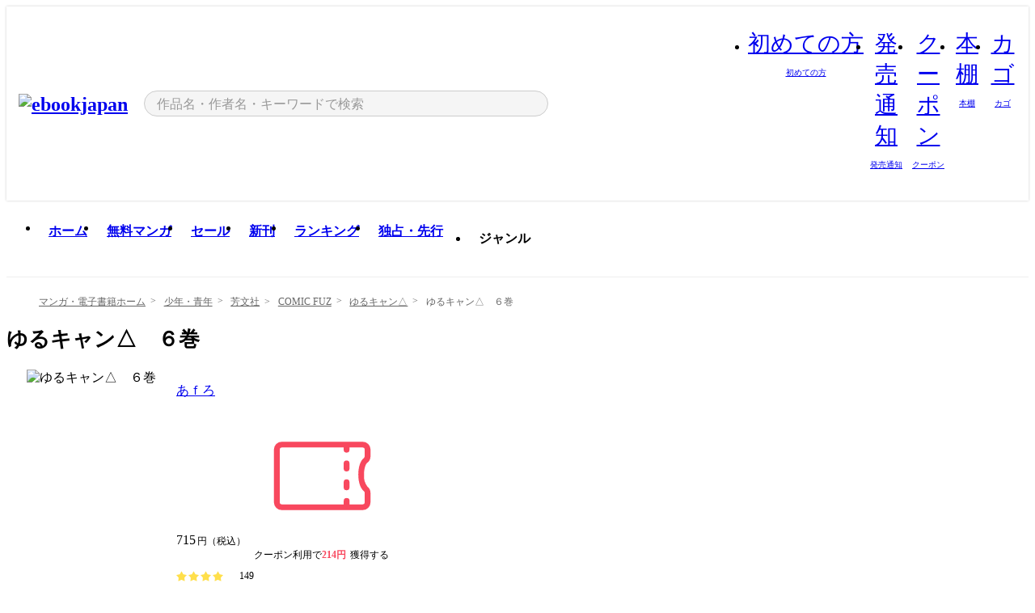

--- FILE ---
content_type: text/html;charset=utf-8
request_url: https://ebookjapan.yahoo.co.jp/books/338994/A001843770/
body_size: 51532
content:
<!DOCTYPE html><html  lang="ja"><head><meta charset="utf-8">
<meta id="viewport" name="viewport" content="width=device-width, initial-scale=1, minimum-scale=1, user-scalable=no, viewport-fit=cover">
<title>ゆるキャン△　６巻 (COMIC FUZ) - あｆろ - 無料漫画・試し読み！電子書籍通販 ebookjapan</title>
<link nonce="jf3e+BdllthfgtNVAyzft3jX" rel="preconnect" href="https://mempf.yahoo.co.jp">
<script nonce="jf3e+BdllthfgtNVAyzft3jX" src="https://s.yimg.jp/images/mempf/service/2_3_0/mempf.js" type="text/javascript"></script>
<link nonce="jf3e+BdllthfgtNVAyzft3jX" rel="stylesheet" href="/assets/common/css/common.css">
<link nonce="jf3e+BdllthfgtNVAyzft3jX" rel="stylesheet" href="/assets/desktop/css/common.css">
<link nonce="jf3e+BdllthfgtNVAyzft3jX" rel="stylesheet" href="/assets/desktop/css/resets.min.css">
<style nonce="jf3e+BdllthfgtNVAyzft3jX">@keyframes right-to-left__slideIn-27b25c60{0%{opacity:0;transform:translate(80px)}to{opacity:1;transform:translate(0)}}@keyframes left-to-right__slideOut-27b25c60{0%{opacity:1;transform:translate(0)}to{opacity:0;transform:translate(80px)}}@keyframes slideUp-27b25c60{0%{opacity:0;transform:translateY(100%)}to{opacity:1;transform:translateY(0)}}@keyframes slideDown-27b25c60{0%{opacity:1;transform:translateY(0)}to{opacity:0;transform:translateY(100%)}}@keyframes fadeIn-27b25c60{0%{opacity:0}to{opacity:1}}@keyframes fadeOut-27b25c60{0%{opacity:1}to{opacity:0}}@keyframes loading-27b25c60{0%{transform:rotate(0)}to{transform:rotate(1turn)}}@keyframes skeleton-screen-27b25c60{0%{transform:translate(-100%)}to{transform:translate(100%)}}@keyframes alert-box-27b25c60{0%{opacity:0}10%{opacity:1}70%{opacity:1}to{opacity:0}}@keyframes btn-text-color__change-27b25c60{0%{color:transparent}65%{color:transparent}80%{color:#999}to{color:#999}}@keyframes checkicon__slideIn-27b25c60{to{transform:translate(100%)}}@keyframes checkicon__fadeIn-27b25c60{0%{opacity:1}70%{opacity:1}to{opacity:0}}@keyframes checkbox__fadeOut-27b25c60{0%{opacity:1}70%{opacity:0}to{opacity:0}}@keyframes rotate-stamp-27b25c60{0%{opacity:0;transform:scale(5) rotate(45deg)}50%{opacity:0;transform:scale(5) rotate(45deg)}90%{opacity:1;transform:scale(1) rotate(0)}95%{transform:scale(1.1)}to{transform:scale(1)}}@keyframes review-mission-reward-27b25c60{0%{opacity:0;transform:scale(0)}80%{opacity:1;transform:scale(1)}85%{transform:scale(1.1)}90%{transform:scale(1)}95%{transform:scale(1.1)}to{transform:scale(1)}}@keyframes bar-chart-progress-27b25c60{0%{width:0}to{width:100%}}@keyframes review-mission-stamp-27b25c60{0%{opacity:0;transform:scale(5) rotate(45deg)}50%{opacity:0;transform:scale(5) rotate(45deg)}90%{opacity:1;transform:scale(1) rotate(0)}95%{transform:scale(1.1)}to{transform:scale(1)}}@keyframes extra-lp-tap-icon-27b25c60{0%{transform:scale(1)}50%{transform:scale(1.2)}to{transform:scale(1)}}@keyframes extra-lp-over-circle-27b25c60{0%{transform:scale(0)}to{transform:scale(1)}}@keyframes extra-lp-tutorial-27b25c60{0%{opacity:1}to{opacity:0}}.page-error[data-v-27b25c60]{padding:20px 0 40px}.page-error__container[data-v-27b25c60]{margin:0 auto;padding:0 10px;width:1010px}.page-error--sp .page-error__container[data-v-27b25c60]{max-width:480px;padding:0;width:auto}.page-error--sp .contents-error[data-v-27b25c60]{padding:0 16px}.page-error .contents-error__code[data-v-27b25c60]{color:#999;font-size:50px}.page-error .contents-error__message[data-v-27b25c60]{line-height:1.7;margin-top:25px;white-space:pre-wrap}.page-error .return-top[data-v-27b25c60]{margin-top:25px;text-align:center}.page-error .return-top__btn[data-v-27b25c60]{display:inline-block}.page-error__recommend[data-v-27b25c60]{margin-top:40px}</style>
<style nonce="jf3e+BdllthfgtNVAyzft3jX">@keyframes right-to-left__slideIn-2a35e79c{0%{opacity:0;transform:translate(80px)}to{opacity:1;transform:translate(0)}}@keyframes left-to-right__slideOut-2a35e79c{0%{opacity:1;transform:translate(0)}to{opacity:0;transform:translate(80px)}}@keyframes slideUp-2a35e79c{0%{opacity:0;transform:translateY(100%)}to{opacity:1;transform:translateY(0)}}@keyframes slideDown-2a35e79c{0%{opacity:1;transform:translateY(0)}to{opacity:0;transform:translateY(100%)}}@keyframes fadeIn-2a35e79c{0%{opacity:0}to{opacity:1}}@keyframes fadeOut-2a35e79c{0%{opacity:1}to{opacity:0}}@keyframes loading-2a35e79c{0%{transform:rotate(0)}to{transform:rotate(1turn)}}@keyframes skeleton-screen-2a35e79c{0%{transform:translate(-100%)}to{transform:translate(100%)}}@keyframes alert-box-2a35e79c{0%{opacity:0}10%{opacity:1}70%{opacity:1}to{opacity:0}}@keyframes btn-text-color__change-2a35e79c{0%{color:transparent}65%{color:transparent}80%{color:#999}to{color:#999}}@keyframes checkicon__slideIn-2a35e79c{to{transform:translate(100%)}}@keyframes checkicon__fadeIn-2a35e79c{0%{opacity:1}70%{opacity:1}to{opacity:0}}@keyframes checkbox__fadeOut-2a35e79c{0%{opacity:1}70%{opacity:0}to{opacity:0}}@keyframes rotate-stamp-2a35e79c{0%{opacity:0;transform:scale(5) rotate(45deg)}50%{opacity:0;transform:scale(5) rotate(45deg)}90%{opacity:1;transform:scale(1) rotate(0)}95%{transform:scale(1.1)}to{transform:scale(1)}}@keyframes review-mission-reward-2a35e79c{0%{opacity:0;transform:scale(0)}80%{opacity:1;transform:scale(1)}85%{transform:scale(1.1)}90%{transform:scale(1)}95%{transform:scale(1.1)}to{transform:scale(1)}}@keyframes bar-chart-progress-2a35e79c{0%{width:0}to{width:100%}}@keyframes review-mission-stamp-2a35e79c{0%{opacity:0;transform:scale(5) rotate(45deg)}50%{opacity:0;transform:scale(5) rotate(45deg)}90%{opacity:1;transform:scale(1) rotate(0)}95%{transform:scale(1.1)}to{transform:scale(1)}}@keyframes extra-lp-tap-icon-2a35e79c{0%{transform:scale(1)}50%{transform:scale(1.2)}to{transform:scale(1)}}@keyframes extra-lp-over-circle-2a35e79c{0%{transform:scale(0)}to{transform:scale(1)}}@keyframes extra-lp-tutorial-2a35e79c{0%{opacity:1}to{opacity:0}}.page-book[data-v-2a35e79c]{color:#000;padding-top:0}.page-book__breadcrumb[data-v-2a35e79c]{margin:20px 0}.page-book__main[data-v-2a35e79c]{margin-bottom:40px}.page-book__features[data-v-2a35e79c],.page-book__recommend[data-v-2a35e79c],.page-book__reserve[data-v-2a35e79c],.page-book__review[data-v-2a35e79c],.page-book__sub-content[data-v-2a35e79c]{margin:40px 0}.page-book__recommend[data-v-2a35e79c]{padding-bottom:0}.page-book__features[data-v-2a35e79c]:last-child{margin-bottom:40px}.page-book__loading[data-v-2a35e79c]{margin:40px auto}.page-book .floating-banner-block[data-v-2a35e79c]{align-items:end;bottom:40px;display:flex;flex-direction:column;position:fixed;right:300px;z-index:55}.page-book .floating-banner-block__item[data-v-2a35e79c]{animation:right-to-left__slideIn-2a35e79c .8s}.page-book .floating-banner-block__item+.floating-banner-block__item[data-v-2a35e79c]{margin-top:20px}@media (max-width:1140px){.page-book .floating-banner-block[data-v-2a35e79c]{right:40px}}</style>
<style nonce="jf3e+BdllthfgtNVAyzft3jX">@keyframes right-to-left__slideIn-9afd606d{0%{opacity:0;transform:translate(80px)}to{opacity:1;transform:translate(0)}}@keyframes left-to-right__slideOut-9afd606d{0%{opacity:1;transform:translate(0)}to{opacity:0;transform:translate(80px)}}@keyframes slideUp-9afd606d{0%{opacity:0;transform:translateY(100%)}to{opacity:1;transform:translateY(0)}}@keyframes slideDown-9afd606d{0%{opacity:1;transform:translateY(0)}to{opacity:0;transform:translateY(100%)}}@keyframes fadeIn-9afd606d{0%{opacity:0}to{opacity:1}}@keyframes fadeOut-9afd606d{0%{opacity:1}to{opacity:0}}@keyframes loading-9afd606d{0%{transform:rotate(0)}to{transform:rotate(1turn)}}@keyframes skeleton-screen-9afd606d{0%{transform:translate(-100%)}to{transform:translate(100%)}}@keyframes alert-box-9afd606d{0%{opacity:0}10%{opacity:1}70%{opacity:1}to{opacity:0}}@keyframes btn-text-color__change-9afd606d{0%{color:transparent}65%{color:transparent}80%{color:#999}to{color:#999}}@keyframes checkicon__slideIn-9afd606d{to{transform:translate(100%)}}@keyframes checkicon__fadeIn-9afd606d{0%{opacity:1}70%{opacity:1}to{opacity:0}}@keyframes checkbox__fadeOut-9afd606d{0%{opacity:1}70%{opacity:0}to{opacity:0}}@keyframes rotate-stamp-9afd606d{0%{opacity:0;transform:scale(5) rotate(45deg)}50%{opacity:0;transform:scale(5) rotate(45deg)}90%{opacity:1;transform:scale(1) rotate(0)}95%{transform:scale(1.1)}to{transform:scale(1)}}@keyframes review-mission-reward-9afd606d{0%{opacity:0;transform:scale(0)}80%{opacity:1;transform:scale(1)}85%{transform:scale(1.1)}90%{transform:scale(1)}95%{transform:scale(1.1)}to{transform:scale(1)}}@keyframes bar-chart-progress-9afd606d{0%{width:0}to{width:100%}}@keyframes review-mission-stamp-9afd606d{0%{opacity:0;transform:scale(5) rotate(45deg)}50%{opacity:0;transform:scale(5) rotate(45deg)}90%{opacity:1;transform:scale(1) rotate(0)}95%{transform:scale(1.1)}to{transform:scale(1)}}@keyframes extra-lp-tap-icon-9afd606d{0%{transform:scale(1)}50%{transform:scale(1.2)}to{transform:scale(1)}}@keyframes extra-lp-over-circle-9afd606d{0%{transform:scale(0)}to{transform:scale(1)}}@keyframes extra-lp-tutorial-9afd606d{0%{opacity:1}to{opacity:0}}.header-notice[data-v-9afd606d]{background:#f5f5f5;border-bottom:1px solid #eee;min-width:1010px}.header-notice__link[data-v-9afd606d]{display:block;font-size:13px;font-weight:600;padding:15px}.header-notice__link+.header-notice__link[data-v-9afd606d]{border-top:1px solid #eee}.header-notice__link .icon[data-v-9afd606d]{font-size:14px;margin-left:10px}</style>
<style nonce="jf3e+BdllthfgtNVAyzft3jX">@keyframes right-to-left__slideIn-b070a9ac{0%{opacity:0;transform:translate(80px)}to{opacity:1;transform:translate(0)}}@keyframes left-to-right__slideOut-b070a9ac{0%{opacity:1;transform:translate(0)}to{opacity:0;transform:translate(80px)}}@keyframes slideUp-b070a9ac{0%{opacity:0;transform:translateY(100%)}to{opacity:1;transform:translateY(0)}}@keyframes slideDown-b070a9ac{0%{opacity:1;transform:translateY(0)}to{opacity:0;transform:translateY(100%)}}@keyframes fadeIn-b070a9ac{0%{opacity:0}to{opacity:1}}@keyframes fadeOut-b070a9ac{0%{opacity:1}to{opacity:0}}@keyframes loading-b070a9ac{0%{transform:rotate(0)}to{transform:rotate(1turn)}}@keyframes skeleton-screen-b070a9ac{0%{transform:translate(-100%)}to{transform:translate(100%)}}@keyframes alert-box-b070a9ac{0%{opacity:0}10%{opacity:1}70%{opacity:1}to{opacity:0}}@keyframes btn-text-color__change-b070a9ac{0%{color:transparent}65%{color:transparent}80%{color:#999}to{color:#999}}@keyframes checkicon__slideIn-b070a9ac{to{transform:translate(100%)}}@keyframes checkicon__fadeIn-b070a9ac{0%{opacity:1}70%{opacity:1}to{opacity:0}}@keyframes checkbox__fadeOut-b070a9ac{0%{opacity:1}70%{opacity:0}to{opacity:0}}@keyframes rotate-stamp-b070a9ac{0%{opacity:0;transform:scale(5) rotate(45deg)}50%{opacity:0;transform:scale(5) rotate(45deg)}90%{opacity:1;transform:scale(1) rotate(0)}95%{transform:scale(1.1)}to{transform:scale(1)}}@keyframes review-mission-reward-b070a9ac{0%{opacity:0;transform:scale(0)}80%{opacity:1;transform:scale(1)}85%{transform:scale(1.1)}90%{transform:scale(1)}95%{transform:scale(1.1)}to{transform:scale(1)}}@keyframes bar-chart-progress-b070a9ac{0%{width:0}to{width:100%}}@keyframes review-mission-stamp-b070a9ac{0%{opacity:0;transform:scale(5) rotate(45deg)}50%{opacity:0;transform:scale(5) rotate(45deg)}90%{opacity:1;transform:scale(1) rotate(0)}95%{transform:scale(1.1)}to{transform:scale(1)}}@keyframes extra-lp-tap-icon-b070a9ac{0%{transform:scale(1)}50%{transform:scale(1.2)}to{transform:scale(1)}}@keyframes extra-lp-over-circle-b070a9ac{0%{transform:scale(0)}to{transform:scale(1)}}@keyframes extra-lp-tutorial-b070a9ac{0%{opacity:1}to{opacity:0}}.header[data-v-b070a9ac]{min-width:1010px}.header .header-contents[data-v-b070a9ac]{align-items:center;background-color:#fff;box-shadow:0 0 3px #0003;display:flex;min-width:1010px;padding:11px 15px}.header .header-contents .ebook[data-v-b070a9ac],.header .header-contents__shortcut[data-v-b070a9ac]{flex:0 0 auto}.header .header-contents__search[data-v-b070a9ac]{flex:1 0 auto;margin:0 20px}.header .header-contents__shortcut[data-v-b070a9ac]{display:flex}.header .header-contents .shortcut-item[data-v-b070a9ac]{margin-right:10px;position:relative;text-align:center}.header .header-contents .shortcut-item[data-v-b070a9ac]:last-child{margin-right:0}.header .header-contents .shortcut-item--hide[data-v-b070a9ac]{margin-right:7px;width:auto}@media screen and (max-width:1010px){.header .header-contents .shortcut-item--hide[data-v-b070a9ac]{display:none}}.header .header-contents .shortcut-item--large[data-v-b070a9ac]{width:42px}.header .header-contents .shortcut-item--medium[data-v-b070a9ac]{width:34px}.header .header-contents .shortcut-item .icon[data-v-b070a9ac]{font-size:28px;position:relative}.header .header-contents .shortcut-item__badge[data-v-b070a9ac]{background-color:#f8485e;border:1px solid #fff;border-radius:50%;display:inline-block;height:8px;position:absolute;right:0;top:0;width:8px}.header .header-contents .shortcut-item__text[data-v-b070a9ac]{font-size:10px}.header .header-contents .shortcut-item__link[data-v-b070a9ac]:hover{color:#f8485e;opacity:1}.header .header-contents .shortcut-item__link:hover .font-beginner-size28-pc[data-v-b070a9ac]:before{content:url("data:image/svg+xml;charset=utf8,%3Csvg viewBox='0 0 28 28' fill='none' xmlns='http://www.w3.org/2000/svg'%3E%3Cpath d='M20.5947 6.0157C20.5947 5.72118 20.2569 5.54814 20.0156 5.72859L14.002 10.2559L7.97949 5.72761C7.74335 5.54978 7.40137 5.72038 7.40137 6.0157V16.8819C7.40137 17.2563 7.57598 17.609 7.875 17.8341L13.7822 22.2774C13.9131 22.3755 14.0889 22.3726 14.2119 22.2794L14.2139 22.2774L20.1201 17.8341C20.4194 17.609 20.5947 17.2565 20.5947 16.8819V6.0157ZM21.8955 16.8819C21.8955 17.6632 21.5294 18.4014 20.9023 18.8731L14.9951 23.3165L14.9941 23.3155C14.4041 23.7614 13.5906 23.7597 13.001 23.3175L7.09375 18.8731C6.46669 18.4014 6.10059 17.6632 6.10059 16.8819V6.0157C6.10059 4.647 7.66883 3.86676 8.76074 4.68855L14.001 8.62898L19.2354 4.68855L19.2363 4.68757C20.3313 3.86808 21.8955 4.6461 21.8955 6.0157V16.8819Z' fill='%23f8485e'/%3E%3Cpath d='M14.0021 22.9977C14.3219 22.9977 14.5432 22.846 14.6088 22.7928L20.5154 18.3494C20.9786 18.001 21.2492 17.4559 21.2492 16.8779V6.01146C21.2492 5.17937 20.2982 4.70388 19.6301 5.20396L13.998 9.43823V22.9936L14.0021 22.9977Z' fill='%23f8485e'/%3E%3C/svg%3E")}.header .header-contents .shortcut-item__link:hover .font-notice-size28-pc[data-v-b070a9ac]:before{content:url("data:image/svg+xml;charset=utf8,%3Csvg viewBox='0 0 28 28' fill='none' xmlns='http://www.w3.org/2000/svg'%3E%3Cpath fill-rule='evenodd' clip-rule='evenodd' d='M11.1571 5.8957C11.6204 4.78146 12.7067 3.98511 14.0001 3.98511C15.2888 3.98511 16.3873 4.77755 16.846 5.89686C20.1108 6.93805 21.7401 9.7771 21.7401 12.9051V15.6465L22.4683 17.5756C23.1574 19.409 21.8059 21.3751 19.8401 21.3751H8.16013C6.19435 21.3751 4.84254 19.4098 5.53169 17.5764L6.26013 15.6465V12.9051C6.26013 9.78737 7.87993 6.9369 11.1571 5.8957ZM14.0001 5.28511C13.1865 5.28511 12.5011 5.83658 12.2858 6.60127C12.2239 6.82128 12.0509 6.99259 11.8303 7.05243C8.99068 7.82281 7.56013 10.1666 7.56013 12.9051V15.7651C7.56013 15.8435 7.54594 15.9213 7.51825 15.9946L6.74856 18.0338C6.74854 18.0339 6.74859 18.0337 6.74856 18.0338C6.37791 19.0204 7.10599 20.0751 8.16013 20.0751H19.8401C20.8942 20.0751 21.6223 19.0208 21.2519 18.0343C21.2518 18.0341 21.2519 18.0345 21.2519 18.0343L20.482 15.9946C20.4543 15.9213 20.4401 15.8435 20.4401 15.7651V12.9051C20.4401 10.1584 19.001 7.8229 16.1694 7.0523C15.9471 6.99177 15.7733 6.81802 15.7129 6.59562C15.5075 5.84004 14.818 5.28511 14.0001 5.28511Z' fill='%23f8485e'/%3E%3Cpath fill-rule='evenodd' clip-rule='evenodd' d='M10.6904 21.025C10.6904 20.666 10.9814 20.375 11.3404 20.375H16.6604C17.0194 20.375 17.3104 20.666 17.3104 21.025C17.3104 21.8961 16.9627 22.7445 16.3354 23.3592C15.7149 23.9673 14.872 24.315 14.0004 24.315C13.1288 24.315 12.2859 23.9673 11.6655 23.3592L11.6608 23.3546L11.6608 23.3546C11.0407 22.7345 10.6904 21.8999 10.6904 21.025ZM12.1008 21.675C12.1988 21.9556 12.3603 22.2149 12.5777 22.4331C12.9571 22.8036 13.4731 23.015 14.0004 23.015C14.5288 23.015 15.0459 22.8027 15.4255 22.4308C15.6411 22.2195 15.803 21.9592 15.9012 21.675H12.1008Z' fill='%23f8485e'/%3E%3C/svg%3E")}.header .header-contents .shortcut-item__link:hover .font-coupon-size28-pc[data-v-b070a9ac]:before{content:url("data:image/svg+xml;charset=utf8,%3Csvg viewBox='0 0 28 28' fill='none' xmlns='http://www.w3.org/2000/svg'%3E%3Cpath d='M22.8047 8.34692C22.8045 7.4699 22.0958 6.76196 21.2188 6.76196H13.2246C12.9471 7.6707 12.1019 8.33212 11.1016 8.33228C10.101 8.33228 9.25508 7.67084 8.97754 6.76196H6.78027C5.90338 6.76218 5.19552 7.47004 5.19531 8.34692V19.6526C5.19535 20.5296 5.90328 21.2383 6.78027 21.2385H8.97852C9.25861 20.331 10.0996 19.6711 11.1016 19.6711C12.1034 19.6713 12.9446 20.331 13.2246 21.2385H21.2217C22.0966 21.2412 22.8047 20.534 22.8047 19.6565V8.34692ZM24.1045 19.6565C24.1045 21.2507 22.8152 22.5417 21.2188 22.5374L13.043 22.5383C12.5169 22.5382 12.102 22.1421 12.001 21.6887C11.9072 21.2766 11.5413 20.9721 11.1016 20.9719C10.6615 20.9719 10.2947 21.2772 10.2012 21.6897L10.2002 21.6887C10.0991 22.1421 9.68522 22.5383 9.15918 22.5383H6.77637L6.77246 22.5374C5.1811 22.5329 3.89457 21.245 3.89453 19.6526V8.34692C3.89474 6.75206 5.18542 5.4614 6.78027 5.46118H9.15918C9.68626 5.46118 10.1011 5.85926 10.2012 6.31372C10.2916 6.72305 10.6613 7.03247 11.1016 7.03247C11.5417 7.0323 11.9106 6.72293 12.001 6.31372C12.101 5.85931 12.516 5.4613 13.043 5.46118H21.2188C22.8138 5.46118 24.1043 6.75193 24.1045 8.34692V19.6565Z' fill='%23f8485e'/%3E%3Cpath d='M10.9588 17.2076C11.5096 17.2076 11.9566 16.7606 11.9566 16.2098C11.9566 15.6589 11.5096 15.2119 10.9588 15.2119C10.408 15.2119 9.96094 15.6589 9.96094 16.2098C9.96094 16.7606 10.408 17.2076 10.9588 17.2076Z' fill='%23f8485e'/%3E%3Cpath d='M10.9588 12.4539C11.5096 12.4539 11.9566 12.0069 11.9566 11.4561C11.9566 10.9053 11.5096 10.4583 10.9588 10.4583C10.408 10.4583 9.96094 10.9053 9.96094 11.4561C9.96094 12.0069 10.408 12.4539 10.9588 12.4539Z' fill='%23f8485e'/%3E%3C/svg%3E")}.header .header-contents .shortcut-item__link:hover .font-bookshelf-size28-pc[data-v-b070a9ac]:before{content:url("data:image/svg+xml;charset=utf8,%3Csvg viewBox='0 0 28 28' fill='none' xmlns='http://www.w3.org/2000/svg'%3E%3Cpath fill-rule='evenodd' clip-rule='evenodd' d='M10.7932 6.66719C10.4232 6.66719 10.1232 6.96716 10.1232 7.33719V20.5772C10.1232 20.9472 10.4232 21.2472 10.7932 21.2472H12.8433C13.2133 21.2472 13.5132 20.9472 13.5132 20.5772V7.33719C13.5132 6.96715 13.2133 6.66719 12.8433 6.66719H10.7932ZM8.82324 7.33719C8.82324 6.24919 9.70525 5.36719 10.7932 5.36719H12.8433C13.9313 5.36719 14.8132 6.2492 14.8132 7.33719V20.5772C14.8132 21.6652 13.9313 22.5472 12.8433 22.5472H10.7932C9.70525 22.5472 8.82324 21.6652 8.82324 20.5772V7.33719Z' fill='%23f8485e'/%3E%3Cpath fill-rule='evenodd' clip-rule='evenodd' d='M17.9362 6.7447C17.936 6.74474 17.9363 6.74467 17.9362 6.7447L15.9696 7.39357C15.6221 7.51222 15.4356 7.87796 15.5366 8.22291C15.5365 8.22262 15.5367 8.2232 15.5366 8.22291L19.2973 20.8552C19.4032 21.2184 19.7855 21.416 20.14 21.2998C20.1399 21.2998 20.1401 21.2997 20.14 21.2998L22.1069 20.6508C22.4544 20.5321 22.6409 20.1664 22.5399 19.8215C22.5398 19.8212 22.54 19.8218 22.5399 19.8215L18.7792 7.18919C18.6733 6.82595 18.2906 6.62842 17.9362 6.7447ZM20.0267 6.82326C19.7119 5.74783 18.5752 5.16637 17.5304 5.50966L15.5596 6.15992L15.555 6.16145C14.544 6.50339 13.9914 7.57643 14.2897 8.59059L18.0493 21.2192C18.0494 21.2198 18.0496 21.2204 18.0498 21.221C18.3646 22.2965 19.5013 22.878 20.5462 22.5347L22.5169 21.8844L22.5215 21.8829C23.5325 21.541 24.0851 20.4679 23.7868 19.4538L20.0272 6.82518C20.0271 6.82454 20.0269 6.8239 20.0267 6.82326Z' fill='%23f8485e'/%3E%3Cpath fill-rule='evenodd' clip-rule='evenodd' d='M6.1028 6.66719C5.73278 6.66719 5.43281 6.96715 5.43281 7.33719V20.5772C5.43281 20.9472 5.73278 21.2472 6.1028 21.2472H8.15281C8.52283 21.2472 8.8228 20.9472 8.8228 20.5772V7.33719C8.8228 6.96715 8.52283 6.66719 8.15281 6.66719H6.1028ZM4.13281 7.33719C4.13281 6.2492 5.0148 5.36719 6.1028 5.36719H8.15281C9.24082 5.36719 10.1228 6.2492 10.1228 7.33719V20.5772C10.1228 21.6652 9.24081 22.5472 8.15281 22.5472H6.1028C5.0148 22.5472 4.13281 21.6652 4.13281 20.5772V7.33719Z' fill='%23f8485e'/%3E%3C/svg%3E")}.header .header-contents .shortcut-item__link:hover .font-basket-v1[data-v-b070a9ac]:before{content:url("data:image/svg+xml;charset=utf8,%3Csvg viewBox='0 0 14 14' fill='none' xmlns='http://www.w3.org/2000/svg'%3E%3Cpath d='M12.1765 4.1685H9.5375C9.345 3.038 8.281 2.1665 7 2.1665C5.719 2.1665 4.655 3.0345 4.4625 4.1685H1.8235C1.6555 4.1685 1.5155 4.305 1.5155 4.4765C1.5155 4.648 1.652 4.7845 1.8235 4.7845H2.093L2.7475 10.381C2.8455 11.2105 3.5455 11.8335 4.3785 11.8335H9.6215C10.4545 11.8335 11.158 11.2105 11.2525 10.381L11.907 4.7845H12.1765C12.3445 4.7845 12.4845 4.648 12.4845 4.4765C12.4845 4.305 12.348 4.1685 12.1765 4.1685ZM7 2.7825C7.9415 2.7825 8.729 3.3775 8.9145 4.172H5.082C5.271 3.381 6.0585 2.7825 6.9965 2.7825H7ZM10.647 10.3075C10.5875 10.8255 10.1465 11.2175 9.625 11.2175H4.382C3.8605 11.2175 3.4195 10.8255 3.36 10.3075L2.716 4.7845H4.4345V5.8975C4.4345 6.0655 4.571 6.2055 4.7425 6.2055C4.914 6.2055 5.0505 6.069 5.0505 5.8975V4.7845H8.967V5.8975C8.967 6.0655 9.1035 6.2055 9.275 6.2055C9.4465 6.2055 9.583 6.069 9.583 5.8975V4.7845H11.305L10.661 10.3075H10.647Z' fill='%23f8485e'/%3E%3C/svg%3E")}</style>
<style nonce="jf3e+BdllthfgtNVAyzft3jX">@keyframes right-to-left__slideIn-9e07c246{0%{opacity:0;transform:translate(80px)}to{opacity:1;transform:translate(0)}}@keyframes left-to-right__slideOut-9e07c246{0%{opacity:1;transform:translate(0)}to{opacity:0;transform:translate(80px)}}@keyframes slideUp-9e07c246{0%{opacity:0;transform:translateY(100%)}to{opacity:1;transform:translateY(0)}}@keyframes slideDown-9e07c246{0%{opacity:1;transform:translateY(0)}to{opacity:0;transform:translateY(100%)}}@keyframes fadeIn-9e07c246{0%{opacity:0}to{opacity:1}}@keyframes fadeOut-9e07c246{0%{opacity:1}to{opacity:0}}@keyframes loading-9e07c246{0%{transform:rotate(0)}to{transform:rotate(1turn)}}@keyframes skeleton-screen-9e07c246{0%{transform:translate(-100%)}to{transform:translate(100%)}}@keyframes alert-box-9e07c246{0%{opacity:0}10%{opacity:1}70%{opacity:1}to{opacity:0}}@keyframes btn-text-color__change-9e07c246{0%{color:transparent}65%{color:transparent}80%{color:#999}to{color:#999}}@keyframes checkicon__slideIn-9e07c246{to{transform:translate(100%)}}@keyframes checkicon__fadeIn-9e07c246{0%{opacity:1}70%{opacity:1}to{opacity:0}}@keyframes checkbox__fadeOut-9e07c246{0%{opacity:1}70%{opacity:0}to{opacity:0}}@keyframes rotate-stamp-9e07c246{0%{opacity:0;transform:scale(5) rotate(45deg)}50%{opacity:0;transform:scale(5) rotate(45deg)}90%{opacity:1;transform:scale(1) rotate(0)}95%{transform:scale(1.1)}to{transform:scale(1)}}@keyframes review-mission-reward-9e07c246{0%{opacity:0;transform:scale(0)}80%{opacity:1;transform:scale(1)}85%{transform:scale(1.1)}90%{transform:scale(1)}95%{transform:scale(1.1)}to{transform:scale(1)}}@keyframes bar-chart-progress-9e07c246{0%{width:0}to{width:100%}}@keyframes review-mission-stamp-9e07c246{0%{opacity:0;transform:scale(5) rotate(45deg)}50%{opacity:0;transform:scale(5) rotate(45deg)}90%{opacity:1;transform:scale(1) rotate(0)}95%{transform:scale(1.1)}to{transform:scale(1)}}@keyframes extra-lp-tap-icon-9e07c246{0%{transform:scale(1)}50%{transform:scale(1.2)}to{transform:scale(1)}}@keyframes extra-lp-over-circle-9e07c246{0%{transform:scale(0)}to{transform:scale(1)}}@keyframes extra-lp-tutorial-9e07c246{0%{opacity:1}to{opacity:0}}.sitelogo[data-v-9e07c246]{align-items:center;display:flex}.sitelogo__link[data-v-9e07c246]:hover{opacity:1}.sitelogo__item[data-v-9e07c246]{height:37px;margin-top:3px}.sitelogo__catch[data-v-9e07c246]{height:auto;margin-left:15px;width:120px}.sitelogo__link--special[data-v-9e07c246]{align-items:center;display:flex;height:100%;justify-content:center;padding:8.5px 0 5.5px 9px}.sitelogo__balloon[data-v-9e07c246]{height:26px}</style>
<style nonce="jf3e+BdllthfgtNVAyzft3jX">@charset "UTF-8";@keyframes right-to-left__slideIn-9b1d59e9{0%{opacity:0;transform:translate(80px)}to{opacity:1;transform:translate(0)}}@keyframes left-to-right__slideOut-9b1d59e9{0%{opacity:1;transform:translate(0)}to{opacity:0;transform:translate(80px)}}@keyframes slideUp-9b1d59e9{0%{opacity:0;transform:translateY(100%)}to{opacity:1;transform:translateY(0)}}@keyframes slideDown-9b1d59e9{0%{opacity:1;transform:translateY(0)}to{opacity:0;transform:translateY(100%)}}@keyframes fadeIn-9b1d59e9{0%{opacity:0}to{opacity:1}}@keyframes fadeOut-9b1d59e9{0%{opacity:1}to{opacity:0}}@keyframes loading-9b1d59e9{0%{transform:rotate(0)}to{transform:rotate(1turn)}}@keyframes skeleton-screen-9b1d59e9{0%{transform:translate(-100%)}to{transform:translate(100%)}}@keyframes alert-box-9b1d59e9{0%{opacity:0}10%{opacity:1}70%{opacity:1}to{opacity:0}}@keyframes btn-text-color__change-9b1d59e9{0%{color:transparent}65%{color:transparent}80%{color:#999}to{color:#999}}@keyframes checkicon__slideIn-9b1d59e9{to{transform:translate(100%)}}@keyframes checkicon__fadeIn-9b1d59e9{0%{opacity:1}70%{opacity:1}to{opacity:0}}@keyframes checkbox__fadeOut-9b1d59e9{0%{opacity:1}70%{opacity:0}to{opacity:0}}@keyframes rotate-stamp-9b1d59e9{0%{opacity:0;transform:scale(5) rotate(45deg)}50%{opacity:0;transform:scale(5) rotate(45deg)}90%{opacity:1;transform:scale(1) rotate(0)}95%{transform:scale(1.1)}to{transform:scale(1)}}@keyframes review-mission-reward-9b1d59e9{0%{opacity:0;transform:scale(0)}80%{opacity:1;transform:scale(1)}85%{transform:scale(1.1)}90%{transform:scale(1)}95%{transform:scale(1.1)}to{transform:scale(1)}}@keyframes bar-chart-progress-9b1d59e9{0%{width:0}to{width:100%}}@keyframes review-mission-stamp-9b1d59e9{0%{opacity:0;transform:scale(5) rotate(45deg)}50%{opacity:0;transform:scale(5) rotate(45deg)}90%{opacity:1;transform:scale(1) rotate(0)}95%{transform:scale(1.1)}to{transform:scale(1)}}@keyframes extra-lp-tap-icon-9b1d59e9{0%{transform:scale(1)}50%{transform:scale(1.2)}to{transform:scale(1)}}@keyframes extra-lp-over-circle-9b1d59e9{0%{transform:scale(0)}to{transform:scale(1)}}@keyframes extra-lp-tutorial-9b1d59e9{0%{opacity:1}to{opacity:0}}.search-form[data-v-9b1d59e9]{align-items:center;display:flex}.search-form__contents[data-v-9b1d59e9]{max-width:500px;position:relative;width:100%}.search-form .search-box[data-v-9b1d59e9]{align-items:center;background-color:#f5f5f5;border:1px solid #ccc;border-radius:99px;display:flex;padding:0 10px}.search-form .search-box input[type=search][data-v-9b1d59e9]::-webkit-search-cancel-button,.search-form .search-box input[type=search][data-v-9b1d59e9]::-webkit-search-decoration,.search-form .search-box input[type=search][data-v-9b1d59e9]::-webkit-search-results-button,.search-form .search-box input[type=search][data-v-9b1d59e9]::-webkit-search-results-decoration{display:none}.search-form .search-box__form[data-v-9b1d59e9]{flex:1;height:100%}.search-form .search-box__input[data-v-9b1d59e9]{-webkit-appearance:none;-moz-appearance:none;appearance:none;background-color:transparent;border:none;caret-color:#f8485e;color:#000;font-family:system-ui,Hiragino Kaku Gothic ProN,ヒラギノ角ゴ Pro W3,Hiragino Sans,Meiryo,メイリオ,Osaka,sans-serif;font-feature-settings:"palt" on,"pkna" on;font-size:inherit;height:30px;outline:0;padding:0 5px;width:100%}.search-form .search-box__input[data-v-9b1d59e9]::-moz-placeholder{color:#999}.search-form .search-box__input[data-v-9b1d59e9]::placeholder{color:#999}.search-form .search-box .font-search[data-v-9b1d59e9]{flex-shrink:0;font-size:22px}.search-form .search-box .font-clear[data-v-9b1d59e9]{cursor:pointer;flex-shrink:0}@media (hover:hover){.search-form .search-box .font-clear[data-v-9b1d59e9]:hover{opacity:.7}}.search-form .suggest[data-v-9b1d59e9]{background-color:#fff;border:1px solid #ccc;border-top:1.5px solid #000;left:50%;overflow:hidden;padding-top:10px;position:absolute;transform:translate(-50%);width:calc(100% - 30px);z-index:75}.search-form .suggest__inner[data-v-9b1d59e9]{margin-bottom:10px}.search-form .suggest .suggest-item[data-v-9b1d59e9],.search-form .suggest__heading[data-v-9b1d59e9]{padding:8px 20px}.search-form .suggest__heading[data-v-9b1d59e9]{font-weight:600}.search-form .suggest .suggest-item[data-v-9b1d59e9]{cursor:pointer}.search-form .suggest .suggest-item--selected[data-v-9b1d59e9],.search-form .suggest .suggest-item[data-v-9b1d59e9]:hover{box-shadow:0 0 3px #0000004d}.search-form .suggest .suggest-item--selected .suggest-item__text[data-v-9b1d59e9],.search-form .suggest .suggest-item:hover .suggest-item__text[data-v-9b1d59e9]{font-weight:600}.search-form .suggest .suggest-item--history[data-v-9b1d59e9]{padding-right:50px;position:relative}.search-form .suggest .suggest-item--history .icon[data-v-9b1d59e9]{cursor:pointer;font-size:16px;position:absolute;right:21px;top:50%;transform:translateY(-50%)}.search-form .suggest .suggest-item--history .icon[data-v-9b1d59e9]:hover{opacity:.7}.search-form .suggest__container[data-v-9b1d59e9]{overflow-x:scroll;padding:5px 20px 10px}.search-form .suggest .recommend-books[data-v-9b1d59e9]{display:inline-flex;flex-wrap:nowrap}.search-form .suggest .recommend-books__item[data-v-9b1d59e9]{margin:auto 0;width:90px}.search-form .suggest .recommend-books__item+.recommend-books__item[data-v-9b1d59e9]{margin-left:10px}.search-form .suggest .recommend-books .book-item[data-v-9b1d59e9],.search-form .suggest .recommend-books .book-item[data-v-9b1d59e9]:hover{transition:opacity .15s}.search-form .suggest .recommend-books .book-item[data-v-9b1d59e9]{display:block}.search-form .suggest .recommend-books .book-item img[data-v-9b1d59e9]{border:1px solid #eee;max-width:100%}.search-form__btn[data-v-9b1d59e9]{flex-shrink:0;margin-left:13px}</style>
<style nonce="jf3e+BdllthfgtNVAyzft3jX">@keyframes right-to-left__slideIn-3634735c{0%{opacity:0;transform:translate(80px)}to{opacity:1;transform:translate(0)}}@keyframes left-to-right__slideOut-3634735c{0%{opacity:1;transform:translate(0)}to{opacity:0;transform:translate(80px)}}@keyframes slideUp-3634735c{0%{opacity:0;transform:translateY(100%)}to{opacity:1;transform:translateY(0)}}@keyframes slideDown-3634735c{0%{opacity:1;transform:translateY(0)}to{opacity:0;transform:translateY(100%)}}@keyframes fadeIn-3634735c{0%{opacity:0}to{opacity:1}}@keyframes fadeOut-3634735c{0%{opacity:1}to{opacity:0}}@keyframes loading-3634735c{0%{transform:rotate(0)}to{transform:rotate(1turn)}}@keyframes skeleton-screen-3634735c{0%{transform:translate(-100%)}to{transform:translate(100%)}}@keyframes alert-box-3634735c{0%{opacity:0}10%{opacity:1}70%{opacity:1}to{opacity:0}}@keyframes btn-text-color__change-3634735c{0%{color:transparent}65%{color:transparent}80%{color:#999}to{color:#999}}@keyframes checkicon__slideIn-3634735c{to{transform:translate(100%)}}@keyframes checkicon__fadeIn-3634735c{0%{opacity:1}70%{opacity:1}to{opacity:0}}@keyframes checkbox__fadeOut-3634735c{0%{opacity:1}70%{opacity:0}to{opacity:0}}@keyframes rotate-stamp-3634735c{0%{opacity:0;transform:scale(5) rotate(45deg)}50%{opacity:0;transform:scale(5) rotate(45deg)}90%{opacity:1;transform:scale(1) rotate(0)}95%{transform:scale(1.1)}to{transform:scale(1)}}@keyframes review-mission-reward-3634735c{0%{opacity:0;transform:scale(0)}80%{opacity:1;transform:scale(1)}85%{transform:scale(1.1)}90%{transform:scale(1)}95%{transform:scale(1.1)}to{transform:scale(1)}}@keyframes bar-chart-progress-3634735c{0%{width:0}to{width:100%}}@keyframes review-mission-stamp-3634735c{0%{opacity:0;transform:scale(5) rotate(45deg)}50%{opacity:0;transform:scale(5) rotate(45deg)}90%{opacity:1;transform:scale(1) rotate(0)}95%{transform:scale(1.1)}to{transform:scale(1)}}@keyframes extra-lp-tap-icon-3634735c{0%{transform:scale(1)}50%{transform:scale(1.2)}to{transform:scale(1)}}@keyframes extra-lp-over-circle-3634735c{0%{transform:scale(0)}to{transform:scale(1)}}@keyframes extra-lp-tutorial-3634735c{0%{opacity:1}to{opacity:0}}.btn[data-v-3634735c]{border-radius:99px;color:#000;cursor:pointer;font-size:14px;outline:none;padding:10px 15px;text-align:center;transition:box-shadow .15s}@media (hover:hover){.btn[data-v-3634735c]:hover{box-shadow:0 2px 8px #0003;opacity:1}.btn--transparent[data-v-3634735c]:hover{box-shadow:none;opacity:.7}}.btn--fill[data-v-3634735c]{color:#fff}.btn--fill.btn--carnation[data-v-3634735c]{background-color:#f8485e;border:1px solid #f8485e}.btn--fill.btn--special[data-v-3634735c]{background-color:#f6c743;border:1px solid #f6c743;color:#000}.btn--fill.btn--black[data-v-3634735c]{background-color:#000}.btn--fill.btn--chablis[data-v-3634735c]{background-color:#fff2f2;color:#000}.btn--fill.btn--white[data-v-3634735c]{background-color:#fff;color:#000}.btn--fill.btn--disabled[data-v-3634735c]{background-color:#eee;border:1px solid #ccc;color:#999}.btn--outline[data-v-3634735c]{background-color:#fff;border:1px solid #ccc}.btn--outline.btn--carnation[data-v-3634735c]{color:#f8485e}.btn--outline.btn--disabled[data-v-3634735c]{color:#999}.btn--fill-border[data-v-3634735c]{background-color:#f5f5f5;border:1px solid #000;color:#000}.btn--disabled[data-v-3634735c]{pointer-events:none}.btn--disabled[data-v-3634735c]:hover{box-shadow:none}.btn--disabled .icon[data-v-3634735c]{color:inherit}.btn--bold[data-v-3634735c]{font-weight:700}</style>
<style nonce="jf3e+BdllthfgtNVAyzft3jX">@keyframes right-to-left__slideIn-a7f755ed{0%{opacity:0;transform:translate(80px)}to{opacity:1;transform:translate(0)}}@keyframes left-to-right__slideOut-a7f755ed{0%{opacity:1;transform:translate(0)}to{opacity:0;transform:translate(80px)}}@keyframes slideUp-a7f755ed{0%{opacity:0;transform:translateY(100%)}to{opacity:1;transform:translateY(0)}}@keyframes slideDown-a7f755ed{0%{opacity:1;transform:translateY(0)}to{opacity:0;transform:translateY(100%)}}@keyframes fadeIn-a7f755ed{0%{opacity:0}to{opacity:1}}@keyframes fadeOut-a7f755ed{0%{opacity:1}to{opacity:0}}@keyframes loading-a7f755ed{0%{transform:rotate(0)}to{transform:rotate(1turn)}}@keyframes skeleton-screen-a7f755ed{0%{transform:translate(-100%)}to{transform:translate(100%)}}@keyframes alert-box-a7f755ed{0%{opacity:0}10%{opacity:1}70%{opacity:1}to{opacity:0}}@keyframes btn-text-color__change-a7f755ed{0%{color:transparent}65%{color:transparent}80%{color:#999}to{color:#999}}@keyframes checkicon__slideIn-a7f755ed{to{transform:translate(100%)}}@keyframes checkicon__fadeIn-a7f755ed{0%{opacity:1}70%{opacity:1}to{opacity:0}}@keyframes checkbox__fadeOut-a7f755ed{0%{opacity:1}70%{opacity:0}to{opacity:0}}@keyframes rotate-stamp-a7f755ed{0%{opacity:0;transform:scale(5) rotate(45deg)}50%{opacity:0;transform:scale(5) rotate(45deg)}90%{opacity:1;transform:scale(1) rotate(0)}95%{transform:scale(1.1)}to{transform:scale(1)}}@keyframes review-mission-reward-a7f755ed{0%{opacity:0;transform:scale(0)}80%{opacity:1;transform:scale(1)}85%{transform:scale(1.1)}90%{transform:scale(1)}95%{transform:scale(1.1)}to{transform:scale(1)}}@keyframes bar-chart-progress-a7f755ed{0%{width:0}to{width:100%}}@keyframes review-mission-stamp-a7f755ed{0%{opacity:0;transform:scale(5) rotate(45deg)}50%{opacity:0;transform:scale(5) rotate(45deg)}90%{opacity:1;transform:scale(1) rotate(0)}95%{transform:scale(1.1)}to{transform:scale(1)}}@keyframes extra-lp-tap-icon-a7f755ed{0%{transform:scale(1)}50%{transform:scale(1.2)}to{transform:scale(1)}}@keyframes extra-lp-over-circle-a7f755ed{0%{transform:scale(0)}to{transform:scale(1)}}@keyframes extra-lp-tutorial-a7f755ed{0%{opacity:1}to{opacity:0}}.emg-wrapper[data-v-a7f755ed]{position:relative;z-index:15}</style>
<style nonce="jf3e+BdllthfgtNVAyzft3jX">@keyframes right-to-left__slideIn-7e74196d{0%{opacity:0;transform:translate(80px)}to{opacity:1;transform:translate(0)}}@keyframes left-to-right__slideOut-7e74196d{0%{opacity:1;transform:translate(0)}to{opacity:0;transform:translate(80px)}}@keyframes slideUp-7e74196d{0%{opacity:0;transform:translateY(100%)}to{opacity:1;transform:translateY(0)}}@keyframes slideDown-7e74196d{0%{opacity:1;transform:translateY(0)}to{opacity:0;transform:translateY(100%)}}@keyframes fadeIn-7e74196d{0%{opacity:0}to{opacity:1}}@keyframes fadeOut-7e74196d{0%{opacity:1}to{opacity:0}}@keyframes loading-7e74196d{0%{transform:rotate(0)}to{transform:rotate(1turn)}}@keyframes skeleton-screen-7e74196d{0%{transform:translate(-100%)}to{transform:translate(100%)}}@keyframes alert-box-7e74196d{0%{opacity:0}10%{opacity:1}70%{opacity:1}to{opacity:0}}@keyframes btn-text-color__change-7e74196d{0%{color:transparent}65%{color:transparent}80%{color:#999}to{color:#999}}@keyframes checkicon__slideIn-7e74196d{to{transform:translate(100%)}}@keyframes checkicon__fadeIn-7e74196d{0%{opacity:1}70%{opacity:1}to{opacity:0}}@keyframes checkbox__fadeOut-7e74196d{0%{opacity:1}70%{opacity:0}to{opacity:0}}@keyframes rotate-stamp-7e74196d{0%{opacity:0;transform:scale(5) rotate(45deg)}50%{opacity:0;transform:scale(5) rotate(45deg)}90%{opacity:1;transform:scale(1) rotate(0)}95%{transform:scale(1.1)}to{transform:scale(1)}}@keyframes review-mission-reward-7e74196d{0%{opacity:0;transform:scale(0)}80%{opacity:1;transform:scale(1)}85%{transform:scale(1.1)}90%{transform:scale(1)}95%{transform:scale(1.1)}to{transform:scale(1)}}@keyframes bar-chart-progress-7e74196d{0%{width:0}to{width:100%}}@keyframes review-mission-stamp-7e74196d{0%{opacity:0;transform:scale(5) rotate(45deg)}50%{opacity:0;transform:scale(5) rotate(45deg)}90%{opacity:1;transform:scale(1) rotate(0)}95%{transform:scale(1.1)}to{transform:scale(1)}}@keyframes extra-lp-tap-icon-7e74196d{0%{transform:scale(1)}50%{transform:scale(1.2)}to{transform:scale(1)}}@keyframes extra-lp-over-circle-7e74196d{0%{transform:scale(0)}to{transform:scale(1)}}@keyframes extra-lp-tutorial-7e74196d{0%{opacity:1}to{opacity:0}}.navigation[data-v-7e74196d]{border-bottom:1px solid #eee;display:flex;justify-content:space-between;min-width:1010px;padding-right:12px}.navigation__menu[data-v-7e74196d]{flex-shrink:0}.navigation__account[data-v-7e74196d]{flex-basis:250px;flex-grow:1;padding:5px 0}@media (max-width:1064px){.navigation__account[data-v-7e74196d]{flex-grow:0}}</style>
<style nonce="jf3e+BdllthfgtNVAyzft3jX">@keyframes right-to-left__slideIn-f07c7002{0%{opacity:0;transform:translate(80px)}to{opacity:1;transform:translate(0)}}@keyframes left-to-right__slideOut-f07c7002{0%{opacity:1;transform:translate(0)}to{opacity:0;transform:translate(80px)}}@keyframes slideUp-f07c7002{0%{opacity:0;transform:translateY(100%)}to{opacity:1;transform:translateY(0)}}@keyframes slideDown-f07c7002{0%{opacity:1;transform:translateY(0)}to{opacity:0;transform:translateY(100%)}}@keyframes fadeIn-f07c7002{0%{opacity:0}to{opacity:1}}@keyframes fadeOut-f07c7002{0%{opacity:1}to{opacity:0}}@keyframes loading-f07c7002{0%{transform:rotate(0)}to{transform:rotate(1turn)}}@keyframes skeleton-screen-f07c7002{0%{transform:translate(-100%)}to{transform:translate(100%)}}@keyframes alert-box-f07c7002{0%{opacity:0}10%{opacity:1}70%{opacity:1}to{opacity:0}}@keyframes btn-text-color__change-f07c7002{0%{color:transparent}65%{color:transparent}80%{color:#999}to{color:#999}}@keyframes checkicon__slideIn-f07c7002{to{transform:translate(100%)}}@keyframes checkicon__fadeIn-f07c7002{0%{opacity:1}70%{opacity:1}to{opacity:0}}@keyframes checkbox__fadeOut-f07c7002{0%{opacity:1}70%{opacity:0}to{opacity:0}}@keyframes rotate-stamp-f07c7002{0%{opacity:0;transform:scale(5) rotate(45deg)}50%{opacity:0;transform:scale(5) rotate(45deg)}90%{opacity:1;transform:scale(1) rotate(0)}95%{transform:scale(1.1)}to{transform:scale(1)}}@keyframes review-mission-reward-f07c7002{0%{opacity:0;transform:scale(0)}80%{opacity:1;transform:scale(1)}85%{transform:scale(1.1)}90%{transform:scale(1)}95%{transform:scale(1.1)}to{transform:scale(1)}}@keyframes bar-chart-progress-f07c7002{0%{width:0}to{width:100%}}@keyframes review-mission-stamp-f07c7002{0%{opacity:0;transform:scale(5) rotate(45deg)}50%{opacity:0;transform:scale(5) rotate(45deg)}90%{opacity:1;transform:scale(1) rotate(0)}95%{transform:scale(1.1)}to{transform:scale(1)}}@keyframes extra-lp-tap-icon-f07c7002{0%{transform:scale(1)}50%{transform:scale(1.2)}to{transform:scale(1)}}@keyframes extra-lp-over-circle-f07c7002{0%{transform:scale(0)}to{transform:scale(1)}}@keyframes extra-lp-tutorial-f07c7002{0%{opacity:1}to{opacity:0}}.menu[data-v-f07c7002]{display:flex}.menu .menu-item[data-v-f07c7002]:last-child{margin-left:20px}.menu .menu-item__name[data-v-f07c7002]{align-items:center;display:flex;font-weight:600;padding:12px}.menu .menu-item__name:not(.genre-dropdown) .icon[data-v-f07c7002]{font-size:35px;overflow:visible}.menu .menu-item__name[data-v-f07c7002]:hover{color:#f8485e;opacity:1}.menu .menu-item__name:hover .font-home-size35-pc[data-v-f07c7002]:before{content:url("data:image/svg+xml;charset=utf8,%3Csvg viewBox='0 0 35 35' fill='none' xmlns='http://www.w3.org/2000/svg'%3E%3Cpath d='M27.2002 14.7832C27.2001 14.2276 26.9233 13.7198 26.4766 13.4278L26.4727 13.4258L18.3623 8.06351L18.3564 8.0596V8.05863C17.8421 7.7131 17.1695 7.71376 16.6553 8.0596C16.6292 8.07717 16.601 8.09123 16.5732 8.1055L8.52734 13.4258L8.52344 13.4278C8.07857 13.7186 7.79985 14.2377 7.7998 14.7832V26.3799C7.7998 26.8464 8.16622 27.2 8.59277 27.2002H13.5254V21.3243C13.5254 19.1156 15.2957 17.2969 17.5 17.2969C19.7043 17.2969 21.4746 19.1156 21.4746 21.3243V27.2002H26.4072C26.8338 27.2 27.2002 26.8464 27.2002 26.3799V14.7832ZM28.7998 26.3799C28.7998 27.7049 27.7424 28.7997 26.4072 28.7998H20.6738C20.2321 28.7997 19.874 28.4418 19.874 28V21.3243C19.874 19.9741 18.7957 18.8965 17.5 18.8965C16.2043 18.8965 15.126 19.9741 15.126 21.3243V28C15.126 28.4418 14.7679 28.7997 14.3262 28.7998H8.59277C7.25755 28.7997 6.2002 27.7049 6.2002 26.3799V14.7832C6.20024 13.7106 6.74005 12.6839 7.64453 12.0909L15.7549 6.72855C15.7905 6.70501 15.8286 6.68545 15.8672 6.668C16.9054 6.02721 18.2245 6.04659 19.2441 6.72953L19.2451 6.72855L27.3555 12.0909H27.3545C28.2575 12.6826 28.7998 13.6958 28.7998 14.7832V26.3799Z' fill='%23f8485e'/%3E%3C/svg%3E")}.menu .menu-item__name:hover .font-free-size35-pc[data-v-f07c7002]:before{content:url("data:image/svg+xml;charset=utf8,%3Csvg viewBox='0 0 35 35' fill='none' xmlns='http://www.w3.org/2000/svg'%3E%3Cpath d='M27.6025 9.47754C27.6025 8.55118 26.8521 7.79992 25.9258 7.7998H9.07422C8.14778 7.7998 7.39648 8.5511 7.39648 9.47754V25.5225C7.39648 26.4489 8.14778 27.2002 9.07422 27.2002H25.9258C26.8521 27.2001 27.6025 26.4488 27.6025 25.5225V9.47754ZM29.2031 25.5225C29.2031 27.3325 27.7358 28.7997 25.9258 28.7998H9.07422C7.26413 28.7998 5.79688 27.3326 5.79688 25.5225V9.47754C5.79688 7.66745 7.26413 6.2002 9.07422 6.2002H25.9258C27.7358 6.20031 29.2031 7.66752 29.2031 9.47754V25.5225Z' fill='%23f8485e'/%3E%3Cpath d='M13.1876 19.8197V22.0517H14.7652V19.8197H17.5114V18.7446H14.7652V18.0317L14.8119 17.9616H17.5114V16.8865H15.4663L17.8971 12.9482H16.1208L13.9822 16.5826L11.832 12.9482H10.0557L12.4981 16.8865H10.4413V17.9616H13.1525L13.1876 18.0317V18.7446H10.4413V19.8197H13.1876Z' fill='%23f8485e'/%3E%3Cpath d='M21.695 22.2387C24.9554 22.2387 24.9554 18.3472 24.9554 17.5058C24.9554 16.6644 24.9554 12.7729 21.695 12.7729C20.7484 12.7729 19.7785 13.182 19.1942 14.0935C18.715 14.8297 18.4346 15.8931 18.4346 17.5058C18.4346 18.3356 18.4346 22.2387 21.695 22.2387ZM21.695 20.7663C20.4913 20.7663 20.0356 19.4808 20.0356 17.5058C20.0356 15.7062 20.3978 14.2454 21.695 14.2454C22.8987 14.2454 23.3544 15.5426 23.3544 17.5058C23.3544 19.4691 22.9571 20.7663 21.695 20.7663Z' fill='%23f8485e'/%3E%3C/svg%3E")}.menu .menu-item__name:hover .font-sale-size35-pc[data-v-f07c7002]:before{content:url("data:image/svg+xml;charset=utf8,%3Csvg viewBox='0 0 35 35' fill='none' xmlns='http://www.w3.org/2000/svg'%3E%3Cpath d='M16.4806 14.9038C16.4806 16.5651 15.221 17.795 13.5298 17.795C11.8387 17.795 10.584 16.5651 10.584 14.9038C10.584 13.2424 11.8437 12.0273 13.5298 12.0273C15.216 12.0273 16.4806 13.2573 16.4806 14.9038ZM12.2602 14.9038C12.2602 15.6675 12.7958 16.218 13.5298 16.218C14.2638 16.218 14.8044 15.6675 14.8044 14.9038C14.8044 14.14 14.2737 13.6044 13.5298 13.6044C12.7859 13.6044 12.2602 14.1499 12.2602 14.9038ZM13.8076 21.5096L19.7984 12.5729C19.9522 12.3447 20.2051 12.2108 20.4779 12.2108C21.1325 12.2108 21.5243 12.9399 21.1573 13.4854L15.1714 22.4221C15.0176 22.6502 14.7647 22.7841 14.4919 22.7841H14.487C13.8323 22.7841 13.4406 22.0551 13.8076 21.5096ZM24.4156 20.0912C24.4156 21.7427 23.1559 22.9775 21.4648 22.9775C19.7736 22.9775 18.5189 21.7476 18.5189 20.0912C18.5189 18.4348 19.7786 17.2049 21.4648 17.2049C23.1509 17.2049 24.4156 18.4348 24.4156 20.0912ZM20.1952 20.0912C20.1952 20.845 20.7308 21.3955 21.4648 21.3955C22.1987 21.3955 22.7393 20.845 22.7393 20.0912C22.7393 19.3374 22.2087 18.7869 21.4648 18.7869C20.7209 18.7869 20.1952 19.3374 20.1952 20.0912Z' fill='%23f8485e'/%3E%3Cpath d='M25.8672 9.44827C25.8671 9.27536 25.7247 9.133 25.5518 9.13284H21.2959C21.0839 9.13271 20.8804 9.04838 20.7305 8.89846L17.7256 5.8926C17.6016 5.76871 17.3984 5.76871 17.2744 5.8926L14.2696 8.89846C14.1196 9.04838 13.9161 9.13271 13.7041 9.13284H9.44827C9.27536 9.13299 9.13299 9.27536 9.13284 9.44827V13.7041C9.13271 13.9161 9.04838 14.1196 8.89846 14.2696L5.8926 17.2744C5.76871 17.3984 5.76871 17.6016 5.8926 17.7256L8.89846 20.7305C9.04838 20.8804 9.13271 21.0839 9.13284 21.2959V25.5518C9.13299 25.7247 9.27536 25.8671 9.44827 25.8672H13.7041L13.7823 25.8711C13.9656 25.8892 14.1382 25.9702 14.2696 26.1016L17.2744 29.1074C17.3984 29.2313 17.6016 29.2313 17.7256 29.1074L20.7305 26.1016C20.8804 25.9517 21.0839 25.8673 21.2959 25.8672H25.5518C25.7247 25.8671 25.8671 25.7247 25.8672 25.5518V21.2959C25.8673 21.0839 25.9517 20.8804 26.1016 20.7305L29.1074 17.7256C29.2313 17.6016 29.2313 17.3984 29.1074 17.2744L26.1016 14.2696C25.9517 14.1196 25.8673 13.9161 25.8672 13.7041V9.44827ZM27.4678 13.3721L30.2383 16.1436C30.987 16.8924 30.987 18.1077 30.2383 18.8565L27.4678 21.627V25.5518C27.4676 26.6083 26.6083 27.4676 25.5518 27.4678H21.628L18.8565 30.2383C18.1076 30.987 16.8924 30.987 16.1436 30.2383L13.3721 27.4678H9.44827C8.3917 27.4676 7.5324 26.6083 7.53225 25.5518V21.627L4.76174 18.8565C4.01301 18.1077 4.01301 16.8924 4.76174 16.1436L7.53225 13.3721V9.44827C7.5324 8.3917 8.3917 7.53241 9.44827 7.53225H13.3721L16.1436 4.76174C16.8924 4.01301 18.1076 4.01301 18.8565 4.76174L21.628 7.53225H25.5518C26.6083 7.53241 27.4676 8.39171 27.4678 9.44827V13.3721Z' fill='%23f8485e'/%3E%3C/svg%3E")}.menu .menu-item__name:hover .font-new-size35-pc[data-v-f07c7002]:before{content:url("data:image/svg+xml;charset=utf8,%3Csvg viewBox='0 0 35 35' fill='none' xmlns='http://www.w3.org/2000/svg'%3E%3Cpath d='M13.375 12.6272H14.9155L19.9808 19.1786V12.6272H21.63V22.101H20.2391L15.0242 15.3592V22.101H13.375V12.6272Z' fill='%23f8485e'/%3E%3Cpath d='M27.2002 9.66895C27.2002 8.63694 26.3631 7.7998 25.3311 7.7998H9.66895C8.63694 7.7998 7.7998 8.63694 7.7998 9.66895V25.3311C7.7998 26.3631 8.63694 27.2002 9.66895 27.2002H25.3311C26.3631 27.2002 27.2002 26.3631 27.2002 25.3311V9.66895ZM28.7998 25.3311C28.7998 27.2467 27.2467 28.7998 25.3311 28.7998H9.66895C7.75329 28.7998 6.2002 27.2467 6.2002 25.3311V9.66895C6.2002 7.75329 7.75328 6.2002 9.66895 6.2002H25.3311C27.2467 6.2002 28.7998 7.75329 28.7998 9.66895V25.3311Z' fill='%23f8485e'/%3E%3C/svg%3E")}.menu .menu-item__name:hover .font-ranking-size35-pc[data-v-f07c7002]:before{content:url("data:image/svg+xml;charset=utf8,%3Csvg viewBox='0 0 35 35' fill='none' xmlns='http://www.w3.org/2000/svg'%3E%3Cpath d='M17.5041 7.5C17.844 7.50008 18.3155 7.62707 18.6034 8.03418L18.6591 8.11914L22.305 14.3145L27.26 10.9775L27.3653 10.9131C27.8948 10.62 28.4766 10.7634 28.8325 10.9824C29.1971 11.2069 29.6377 11.7181 29.4775 12.3926L29.4795 12.3936L26.923 24.2637L26.922 24.2686C26.625 25.6035 25.5613 26.5049 24.125 26.5049L24.126 26.5059L10.8364 26.5156C9.5792 26.5156 8.36382 25.6893 8.0841 24.2705L5.52262 12.3281L5.5246 12.3271C5.3583 11.6333 5.82924 11.124 6.21343 10.915C6.60078 10.7044 7.2242 10.6041 7.74317 10.9824L12.6972 14.3184L16.3391 8.12402L16.4057 8.02734C16.4105 8.0214 16.4166 8.01655 16.4216 8.01074C16.711 7.62226 17.1708 7.5 17.5041 7.5ZM13.6673 15.8682C13.5538 16.061 13.3636 16.1988 13.1425 16.248C12.9214 16.2973 12.6894 16.2538 12.5023 16.1279L7.2422 12.585L9.67745 23.9414C9.67866 23.947 9.68035 23.9534 9.68143 23.959C9.7995 24.5741 10.2962 24.9137 10.8344 24.9141L24.125 24.9062C24.7597 24.9062 25.1892 24.5624 25.3307 23.9268L27.7768 12.5684L22.5008 16.123C22.3138 16.249 22.0818 16.2923 21.8607 16.2432C21.6395 16.1939 21.4484 16.0562 21.3349 15.8633L17.5001 9.34766L13.6673 15.8682Z' fill='%23f8485e'/%3E%3C/svg%3E")}.menu .menu-item__name:hover .font-exclusive-size35-pc[data-v-f07c7002]:before{content:url("data:image/svg+xml;charset=utf8,%3Csvg viewBox='0 0 35 35' fill='none' xmlns='http://www.w3.org/2000/svg'%3E%3Cpath d='M27.3203 4.58008C27.6687 4.58022 27.9765 4.8057 28.082 5.1377C28.1875 5.46993 28.066 5.83215 27.7812 6.0332C26.79 6.73312 26.7713 8.65761 28.3691 9.49023C28.6958 9.66041 28.8647 10.0318 28.7773 10.3896C28.6897 10.7476 28.3685 11 28 11H9.41016C7.63838 11 6.20028 9.56179 6.2002 7.79004C6.2002 6.01821 7.63833 4.58008 9.41016 4.58008H27.3203ZM7.7998 7.79004C7.79989 8.67814 8.52204 9.39941 9.41016 9.39941H26.0312C25.4421 8.40286 25.32 7.19935 25.7178 6.17969H9.41016C8.52198 6.17969 7.7998 6.90187 7.7998 7.79004Z' fill='%23f8485e'/%3E%3Cpath d='M6.2002 26.6394V7.78979C6.2002 7.34797 6.55817 6.98999 7 6.98999C7.44183 6.98999 7.7998 7.34797 7.7998 7.78979V26.6394C7.7998 27.0812 7.44183 27.4402 7 27.4402C6.55817 27.4402 6.2002 27.0812 6.2002 26.6394Z' fill='%23f8485e'/%3E%3Cpath d='M6.2002 26.6345C6.20043 26.1929 6.55831 25.8347 7 25.8347C7.44169 25.8347 7.79957 26.1929 7.7998 26.6345C7.7998 27.8418 8.78131 28.8201 9.98535 28.8201H26.1553C26.7333 28.8199 27.2001 28.3531 27.2002 27.7751V10.2C27.2002 9.75812 27.5582 9.40015 28 9.40015C28.4418 9.40015 28.7998 9.75812 28.7998 10.2V27.7751C28.7997 29.2368 27.6169 30.4195 26.1553 30.4197H9.98535C7.8994 30.4197 6.2002 28.7272 6.2002 26.6345Z' fill='%23f8485e'/%3E%3Cpath d='M17.82 14.8098L18.93 18.2248H22.52L19.615 20.3348L20.725 23.7498L17.82 21.6398L14.915 23.7498L16.025 20.3348L13.12 18.2248H16.71L17.82 14.8098ZM17.82 13.3098C17.17 13.3098 16.595 13.7298 16.395 14.3448L15.625 16.7198H13.125C12.475 16.7198 11.9 17.1398 11.7 17.7548C11.5 18.3748 11.72 19.0498 12.245 19.4298L14.265 20.8998L13.495 23.2748C13.295 23.8948 13.515 24.5698 14.04 24.9498C14.305 25.1398 14.61 25.2348 14.92 25.2348C15.23 25.2348 15.54 25.1398 15.8 24.9498L17.82 23.4798L19.84 24.9498C20.105 25.1398 20.41 25.2348 20.72 25.2348C21.03 25.2348 21.34 25.1398 21.6 24.9498C22.125 24.5698 22.345 23.8898 22.145 23.2748L21.375 20.8998L23.37 19.4498C23.76 19.1798 24.015 18.7298 24.015 18.2148C24.015 17.3848 23.345 16.7148 22.515 16.7148H20.015L19.24 14.3348C19.04 13.7148 18.465 13.2998 17.815 13.2998L17.82 13.3098Z' fill='%23f8485e'/%3E%3C/svg%3E")}.menu .menu-item__name:hover .font-arrow-down[data-v-f07c7002]:before{content:url("data:image/svg+xml;charset=utf8,%3Csvg xmlns='http://www.w3.org/2000/svg' viewBox='0 0 40 40'%3E%3Cpath d='M20,31.07a1.32,1.32,0,0,1-1.08-.55L5,11a1.83,1.83,0,0,1-.22-.76,1.45,1.45,0,0,1,.51-1A1.09,1.09,0,0,1,6,8.93a1.46,1.46,0,0,1,1.12.54L20,27.51l12.88-18A1.36,1.36,0,0,1,34,8.93a1.38,1.38,0,0,1,.73.22A1.36,1.36,0,0,1,35,11l-14,19.53A1.32,1.32,0,0,1,20,31.07Z' style='fill:%23f8485e'/%3E%3C/svg%3E")}.menu .menu-item--current[data-v-f07c7002]{border-bottom:2px solid #f8485e}.menu .menu-item--current .menu-item__name[data-v-f07c7002]{color:#f8485e}.menu .menu-item--current .menu-item__name .font-home-size35-pc[data-v-f07c7002]:before{content:url("data:image/svg+xml;charset=utf8,%3Csvg viewBox='0 0 35 35' fill='none' xmlns='http://www.w3.org/2000/svg'%3E%3Cpath d='M27.2002 14.7832C27.2001 14.2276 26.9233 13.7198 26.4766 13.4278L26.4727 13.4258L18.3623 8.06351L18.3564 8.0596V8.05863C17.8421 7.7131 17.1695 7.71376 16.6553 8.0596C16.6292 8.07717 16.601 8.09123 16.5732 8.1055L8.52734 13.4258L8.52344 13.4278C8.07857 13.7186 7.79985 14.2377 7.7998 14.7832V26.3799C7.7998 26.8464 8.16622 27.2 8.59277 27.2002H13.5254V21.3243C13.5254 19.1156 15.2957 17.2969 17.5 17.2969C19.7043 17.2969 21.4746 19.1156 21.4746 21.3243V27.2002H26.4072C26.8338 27.2 27.2002 26.8464 27.2002 26.3799V14.7832ZM28.7998 26.3799C28.7998 27.7049 27.7424 28.7997 26.4072 28.7998H20.6738C20.2321 28.7997 19.874 28.4418 19.874 28V21.3243C19.874 19.9741 18.7957 18.8965 17.5 18.8965C16.2043 18.8965 15.126 19.9741 15.126 21.3243V28C15.126 28.4418 14.7679 28.7997 14.3262 28.7998H8.59277C7.25755 28.7997 6.2002 27.7049 6.2002 26.3799V14.7832C6.20024 13.7106 6.74005 12.6839 7.64453 12.0909L15.7549 6.72855C15.7905 6.70501 15.8286 6.68545 15.8672 6.668C16.9054 6.02721 18.2245 6.04659 19.2441 6.72953L19.2451 6.72855L27.3555 12.0909H27.3545C28.2575 12.6826 28.7998 13.6958 28.7998 14.7832V26.3799Z' fill='%23f8485e'/%3E%3C/svg%3E")}.menu .menu-item--current .menu-item__name .font-free-size35-pc[data-v-f07c7002]:before{content:url("data:image/svg+xml;charset=utf8,%3Csvg viewBox='0 0 35 35' fill='none' xmlns='http://www.w3.org/2000/svg'%3E%3Cpath d='M27.6025 9.47754C27.6025 8.55118 26.8521 7.79992 25.9258 7.7998H9.07422C8.14778 7.7998 7.39648 8.5511 7.39648 9.47754V25.5225C7.39648 26.4489 8.14778 27.2002 9.07422 27.2002H25.9258C26.8521 27.2001 27.6025 26.4488 27.6025 25.5225V9.47754ZM29.2031 25.5225C29.2031 27.3325 27.7358 28.7997 25.9258 28.7998H9.07422C7.26413 28.7998 5.79688 27.3326 5.79688 25.5225V9.47754C5.79688 7.66745 7.26413 6.2002 9.07422 6.2002H25.9258C27.7358 6.20031 29.2031 7.66752 29.2031 9.47754V25.5225Z' fill='%23f8485e'/%3E%3Cpath d='M13.1876 19.8197V22.0517H14.7652V19.8197H17.5114V18.7446H14.7652V18.0317L14.8119 17.9616H17.5114V16.8865H15.4663L17.8971 12.9482H16.1208L13.9822 16.5826L11.832 12.9482H10.0557L12.4981 16.8865H10.4413V17.9616H13.1525L13.1876 18.0317V18.7446H10.4413V19.8197H13.1876Z' fill='%23f8485e'/%3E%3Cpath d='M21.695 22.2387C24.9554 22.2387 24.9554 18.3472 24.9554 17.5058C24.9554 16.6644 24.9554 12.7729 21.695 12.7729C20.7484 12.7729 19.7785 13.182 19.1942 14.0935C18.715 14.8297 18.4346 15.8931 18.4346 17.5058C18.4346 18.3356 18.4346 22.2387 21.695 22.2387ZM21.695 20.7663C20.4913 20.7663 20.0356 19.4808 20.0356 17.5058C20.0356 15.7062 20.3978 14.2454 21.695 14.2454C22.8987 14.2454 23.3544 15.5426 23.3544 17.5058C23.3544 19.4691 22.9571 20.7663 21.695 20.7663Z' fill='%23f8485e'/%3E%3C/svg%3E")}.menu .menu-item--current .menu-item__name .font-sale-size35-pc[data-v-f07c7002]:before{content:url("data:image/svg+xml;charset=utf8,%3Csvg viewBox='0 0 35 35' fill='none' xmlns='http://www.w3.org/2000/svg'%3E%3Cpath d='M16.4806 14.9038C16.4806 16.5651 15.221 17.795 13.5298 17.795C11.8387 17.795 10.584 16.5651 10.584 14.9038C10.584 13.2424 11.8437 12.0273 13.5298 12.0273C15.216 12.0273 16.4806 13.2573 16.4806 14.9038ZM12.2602 14.9038C12.2602 15.6675 12.7958 16.218 13.5298 16.218C14.2638 16.218 14.8044 15.6675 14.8044 14.9038C14.8044 14.14 14.2737 13.6044 13.5298 13.6044C12.7859 13.6044 12.2602 14.1499 12.2602 14.9038ZM13.8076 21.5096L19.7984 12.5729C19.9522 12.3447 20.2051 12.2108 20.4779 12.2108C21.1325 12.2108 21.5243 12.9399 21.1573 13.4854L15.1714 22.4221C15.0176 22.6502 14.7647 22.7841 14.4919 22.7841H14.487C13.8323 22.7841 13.4406 22.0551 13.8076 21.5096ZM24.4156 20.0912C24.4156 21.7427 23.1559 22.9775 21.4648 22.9775C19.7736 22.9775 18.5189 21.7476 18.5189 20.0912C18.5189 18.4348 19.7786 17.2049 21.4648 17.2049C23.1509 17.2049 24.4156 18.4348 24.4156 20.0912ZM20.1952 20.0912C20.1952 20.845 20.7308 21.3955 21.4648 21.3955C22.1987 21.3955 22.7393 20.845 22.7393 20.0912C22.7393 19.3374 22.2087 18.7869 21.4648 18.7869C20.7209 18.7869 20.1952 19.3374 20.1952 20.0912Z' fill='%23f8485e'/%3E%3Cpath d='M25.8672 9.44827C25.8671 9.27536 25.7247 9.133 25.5518 9.13284H21.2959C21.0839 9.13271 20.8804 9.04838 20.7305 8.89846L17.7256 5.8926C17.6016 5.76871 17.3984 5.76871 17.2744 5.8926L14.2696 8.89846C14.1196 9.04838 13.9161 9.13271 13.7041 9.13284H9.44827C9.27536 9.13299 9.13299 9.27536 9.13284 9.44827V13.7041C9.13271 13.9161 9.04838 14.1196 8.89846 14.2696L5.8926 17.2744C5.76871 17.3984 5.76871 17.6016 5.8926 17.7256L8.89846 20.7305C9.04838 20.8804 9.13271 21.0839 9.13284 21.2959V25.5518C9.13299 25.7247 9.27536 25.8671 9.44827 25.8672H13.7041L13.7823 25.8711C13.9656 25.8892 14.1382 25.9702 14.2696 26.1016L17.2744 29.1074C17.3984 29.2313 17.6016 29.2313 17.7256 29.1074L20.7305 26.1016C20.8804 25.9517 21.0839 25.8673 21.2959 25.8672H25.5518C25.7247 25.8671 25.8671 25.7247 25.8672 25.5518V21.2959C25.8673 21.0839 25.9517 20.8804 26.1016 20.7305L29.1074 17.7256C29.2313 17.6016 29.2313 17.3984 29.1074 17.2744L26.1016 14.2696C25.9517 14.1196 25.8673 13.9161 25.8672 13.7041V9.44827ZM27.4678 13.3721L30.2383 16.1436C30.987 16.8924 30.987 18.1077 30.2383 18.8565L27.4678 21.627V25.5518C27.4676 26.6083 26.6083 27.4676 25.5518 27.4678H21.628L18.8565 30.2383C18.1076 30.987 16.8924 30.987 16.1436 30.2383L13.3721 27.4678H9.44827C8.3917 27.4676 7.5324 26.6083 7.53225 25.5518V21.627L4.76174 18.8565C4.01301 18.1077 4.01301 16.8924 4.76174 16.1436L7.53225 13.3721V9.44827C7.5324 8.3917 8.3917 7.53241 9.44827 7.53225H13.3721L16.1436 4.76174C16.8924 4.01301 18.1076 4.01301 18.8565 4.76174L21.628 7.53225H25.5518C26.6083 7.53241 27.4676 8.39171 27.4678 9.44827V13.3721Z' fill='%23f8485e'/%3E%3C/svg%3E")}.menu .menu-item--current .menu-item__name .font-new-size35-pc[data-v-f07c7002]:before{content:url("data:image/svg+xml;charset=utf8,%3Csvg viewBox='0 0 35 35' fill='none' xmlns='http://www.w3.org/2000/svg'%3E%3Cpath d='M13.375 12.6272H14.9155L19.9808 19.1786V12.6272H21.63V22.101H20.2391L15.0242 15.3592V22.101H13.375V12.6272Z' fill='%23f8485e'/%3E%3Cpath d='M27.2002 9.66895C27.2002 8.63694 26.3631 7.7998 25.3311 7.7998H9.66895C8.63694 7.7998 7.7998 8.63694 7.7998 9.66895V25.3311C7.7998 26.3631 8.63694 27.2002 9.66895 27.2002H25.3311C26.3631 27.2002 27.2002 26.3631 27.2002 25.3311V9.66895ZM28.7998 25.3311C28.7998 27.2467 27.2467 28.7998 25.3311 28.7998H9.66895C7.75329 28.7998 6.2002 27.2467 6.2002 25.3311V9.66895C6.2002 7.75329 7.75328 6.2002 9.66895 6.2002H25.3311C27.2467 6.2002 28.7998 7.75329 28.7998 9.66895V25.3311Z' fill='%23f8485e'/%3E%3C/svg%3E")}.menu .menu-item--current .menu-item__name .font-ranking-size35-pc[data-v-f07c7002]:before{content:url("data:image/svg+xml;charset=utf8,%3Csvg viewBox='0 0 35 35' fill='none' xmlns='http://www.w3.org/2000/svg'%3E%3Cpath d='M17.5041 7.5C17.844 7.50008 18.3155 7.62707 18.6034 8.03418L18.6591 8.11914L22.305 14.3145L27.26 10.9775L27.3653 10.9131C27.8948 10.62 28.4766 10.7634 28.8325 10.9824C29.1971 11.2069 29.6377 11.7181 29.4775 12.3926L29.4795 12.3936L26.923 24.2637L26.922 24.2686C26.625 25.6035 25.5613 26.5049 24.125 26.5049L24.126 26.5059L10.8364 26.5156C9.5792 26.5156 8.36382 25.6893 8.0841 24.2705L5.52262 12.3281L5.5246 12.3271C5.3583 11.6333 5.82924 11.124 6.21343 10.915C6.60078 10.7044 7.2242 10.6041 7.74317 10.9824L12.6972 14.3184L16.3391 8.12402L16.4057 8.02734C16.4105 8.0214 16.4166 8.01655 16.4216 8.01074C16.711 7.62226 17.1708 7.5 17.5041 7.5ZM13.6673 15.8682C13.5538 16.061 13.3636 16.1988 13.1425 16.248C12.9214 16.2973 12.6894 16.2538 12.5023 16.1279L7.2422 12.585L9.67745 23.9414C9.67866 23.947 9.68035 23.9534 9.68143 23.959C9.7995 24.5741 10.2962 24.9137 10.8344 24.9141L24.125 24.9062C24.7597 24.9062 25.1892 24.5624 25.3307 23.9268L27.7768 12.5684L22.5008 16.123C22.3138 16.249 22.0818 16.2923 21.8607 16.2432C21.6395 16.1939 21.4484 16.0562 21.3349 15.8633L17.5001 9.34766L13.6673 15.8682Z' fill='%23f8485e'/%3E%3C/svg%3E")}.menu .menu-item--current .menu-item__name .font-exclusive-size35-pc[data-v-f07c7002]:before{content:url("data:image/svg+xml;charset=utf8,%3Csvg viewBox='0 0 35 35' fill='none' xmlns='http://www.w3.org/2000/svg'%3E%3Cpath d='M27.3203 4.58008C27.6687 4.58022 27.9765 4.8057 28.082 5.1377C28.1875 5.46993 28.066 5.83215 27.7812 6.0332C26.79 6.73312 26.7713 8.65761 28.3691 9.49023C28.6958 9.66041 28.8647 10.0318 28.7773 10.3896C28.6897 10.7476 28.3685 11 28 11H9.41016C7.63838 11 6.20028 9.56179 6.2002 7.79004C6.2002 6.01821 7.63833 4.58008 9.41016 4.58008H27.3203ZM7.7998 7.79004C7.79989 8.67814 8.52204 9.39941 9.41016 9.39941H26.0312C25.4421 8.40286 25.32 7.19935 25.7178 6.17969H9.41016C8.52198 6.17969 7.7998 6.90187 7.7998 7.79004Z' fill='%23f8485e'/%3E%3Cpath d='M6.2002 26.6394V7.78979C6.2002 7.34797 6.55817 6.98999 7 6.98999C7.44183 6.98999 7.7998 7.34797 7.7998 7.78979V26.6394C7.7998 27.0812 7.44183 27.4402 7 27.4402C6.55817 27.4402 6.2002 27.0812 6.2002 26.6394Z' fill='%23f8485e'/%3E%3Cpath d='M6.2002 26.6345C6.20043 26.1929 6.55831 25.8347 7 25.8347C7.44169 25.8347 7.79957 26.1929 7.7998 26.6345C7.7998 27.8418 8.78131 28.8201 9.98535 28.8201H26.1553C26.7333 28.8199 27.2001 28.3531 27.2002 27.7751V10.2C27.2002 9.75812 27.5582 9.40015 28 9.40015C28.4418 9.40015 28.7998 9.75812 28.7998 10.2V27.7751C28.7997 29.2368 27.6169 30.4195 26.1553 30.4197H9.98535C7.8994 30.4197 6.2002 28.7272 6.2002 26.6345Z' fill='%23f8485e'/%3E%3Cpath d='M17.82 14.8098L18.93 18.2248H22.52L19.615 20.3348L20.725 23.7498L17.82 21.6398L14.915 23.7498L16.025 20.3348L13.12 18.2248H16.71L17.82 14.8098ZM17.82 13.3098C17.17 13.3098 16.595 13.7298 16.395 14.3448L15.625 16.7198H13.125C12.475 16.7198 11.9 17.1398 11.7 17.7548C11.5 18.3748 11.72 19.0498 12.245 19.4298L14.265 20.8998L13.495 23.2748C13.295 23.8948 13.515 24.5698 14.04 24.9498C14.305 25.1398 14.61 25.2348 14.92 25.2348C15.23 25.2348 15.54 25.1398 15.8 24.9498L17.82 23.4798L19.84 24.9498C20.105 25.1398 20.41 25.2348 20.72 25.2348C21.03 25.2348 21.34 25.1398 21.6 24.9498C22.125 24.5698 22.345 23.8898 22.145 23.2748L21.375 20.8998L23.37 19.4498C23.76 19.1798 24.015 18.7298 24.015 18.2148C24.015 17.3848 23.345 16.7148 22.515 16.7148H20.015L19.24 14.3348C19.04 13.7148 18.465 13.2998 17.815 13.2998L17.82 13.3098Z' fill='%23f8485e'/%3E%3C/svg%3E")}@media (max-width:989px){.menu .menu-item--hide[data-v-f07c7002]{display:none}}.menu .genre-dropdown[data-v-f07c7002]{padding:0;position:relative}.menu .genre-dropdown__toggle[data-v-f07c7002]{align-items:center;cursor:pointer;display:flex;padding:20.5px 12px}.menu .genre-dropdown__toggle .icon[data-v-f07c7002]{margin-left:2px}.menu .genre-dropdown .dropdown-list[data-v-f07c7002]{background-color:#fff;border-radius:12px;box-shadow:0 0 3px #0003;padding:12.5px 0;position:absolute;right:auto;top:90%;z-index:25}.menu .genre-dropdown .dropdown-list-enter[data-v-f07c7002]{opacity:0;transform:translateY(-10px)}.menu .genre-dropdown .dropdown-list-enter-active[data-v-f07c7002]{transition:opacity .15s ease-out,transform .15s ease-out}.menu .genre-dropdown .dropdown-list-leave-to[data-v-f07c7002]{opacity:0;transform:translateY(-5px)}.menu .genre-dropdown .dropdown-list-leave-active[data-v-f07c7002]{transition:opacity .2s ease-out,transform .2s ease-out}.menu .genre-dropdown .dropdown-item__link[data-v-f07c7002]{align-items:center;display:flex;font-weight:300;padding:7.5px 25px;white-space:nowrap}.menu .genre-dropdown .dropdown-item__link[data-v-f07c7002]:hover{color:#f8485e;opacity:1}</style>
<style nonce="jf3e+BdllthfgtNVAyzft3jX">@keyframes right-to-left__slideIn-5b01ba97{0%{opacity:0;transform:translate(80px)}to{opacity:1;transform:translate(0)}}@keyframes left-to-right__slideOut-5b01ba97{0%{opacity:1;transform:translate(0)}to{opacity:0;transform:translate(80px)}}@keyframes slideUp-5b01ba97{0%{opacity:0;transform:translateY(100%)}to{opacity:1;transform:translateY(0)}}@keyframes slideDown-5b01ba97{0%{opacity:1;transform:translateY(0)}to{opacity:0;transform:translateY(100%)}}@keyframes fadeIn-5b01ba97{0%{opacity:0}to{opacity:1}}@keyframes fadeOut-5b01ba97{0%{opacity:1}to{opacity:0}}@keyframes loading-5b01ba97{0%{transform:rotate(0)}to{transform:rotate(1turn)}}@keyframes skeleton-screen-5b01ba97{0%{transform:translate(-100%)}to{transform:translate(100%)}}@keyframes alert-box-5b01ba97{0%{opacity:0}10%{opacity:1}70%{opacity:1}to{opacity:0}}@keyframes btn-text-color__change-5b01ba97{0%{color:transparent}65%{color:transparent}80%{color:#999}to{color:#999}}@keyframes checkicon__slideIn-5b01ba97{to{transform:translate(100%)}}@keyframes checkicon__fadeIn-5b01ba97{0%{opacity:1}70%{opacity:1}to{opacity:0}}@keyframes checkbox__fadeOut-5b01ba97{0%{opacity:1}70%{opacity:0}to{opacity:0}}@keyframes rotate-stamp-5b01ba97{0%{opacity:0;transform:scale(5) rotate(45deg)}50%{opacity:0;transform:scale(5) rotate(45deg)}90%{opacity:1;transform:scale(1) rotate(0)}95%{transform:scale(1.1)}to{transform:scale(1)}}@keyframes review-mission-reward-5b01ba97{0%{opacity:0;transform:scale(0)}80%{opacity:1;transform:scale(1)}85%{transform:scale(1.1)}90%{transform:scale(1)}95%{transform:scale(1.1)}to{transform:scale(1)}}@keyframes bar-chart-progress-5b01ba97{0%{width:0}to{width:100%}}@keyframes review-mission-stamp-5b01ba97{0%{opacity:0;transform:scale(5) rotate(45deg)}50%{opacity:0;transform:scale(5) rotate(45deg)}90%{opacity:1;transform:scale(1) rotate(0)}95%{transform:scale(1.1)}to{transform:scale(1)}}@keyframes extra-lp-tap-icon-5b01ba97{0%{transform:scale(1)}50%{transform:scale(1.2)}to{transform:scale(1)}}@keyframes extra-lp-over-circle-5b01ba97{0%{transform:scale(0)}to{transform:scale(1)}}@keyframes extra-lp-tutorial-5b01ba97{0%{opacity:1}to{opacity:0}}.breadcrumb .breadcrumb-item[data-v-5b01ba97]{color:#666;display:inline-block;font-size:12px;max-width:100%}.breadcrumb .breadcrumb-item__link[data-v-5b01ba97]{color:inherit}.breadcrumb .breadcrumb-item+.breadcrumb-item[data-v-5b01ba97]:before{content:">";display:inline-block;line-height:1.3;margin-left:.5em;margin-right:.8em;vertical-align:top}</style>
<style nonce="jf3e+BdllthfgtNVAyzft3jX">@keyframes right-to-left__slideIn-4d16a95b{0%{opacity:0;transform:translate(80px)}to{opacity:1;transform:translate(0)}}@keyframes left-to-right__slideOut-4d16a95b{0%{opacity:1;transform:translate(0)}to{opacity:0;transform:translate(80px)}}@keyframes slideUp-4d16a95b{0%{opacity:0;transform:translateY(100%)}to{opacity:1;transform:translateY(0)}}@keyframes slideDown-4d16a95b{0%{opacity:1;transform:translateY(0)}to{opacity:0;transform:translateY(100%)}}@keyframes fadeIn-4d16a95b{0%{opacity:0}to{opacity:1}}@keyframes fadeOut-4d16a95b{0%{opacity:1}to{opacity:0}}@keyframes loading-4d16a95b{0%{transform:rotate(0)}to{transform:rotate(1turn)}}@keyframes skeleton-screen-4d16a95b{0%{transform:translate(-100%)}to{transform:translate(100%)}}@keyframes alert-box-4d16a95b{0%{opacity:0}10%{opacity:1}70%{opacity:1}to{opacity:0}}@keyframes btn-text-color__change-4d16a95b{0%{color:transparent}65%{color:transparent}80%{color:#999}to{color:#999}}@keyframes checkicon__slideIn-4d16a95b{to{transform:translate(100%)}}@keyframes checkicon__fadeIn-4d16a95b{0%{opacity:1}70%{opacity:1}to{opacity:0}}@keyframes checkbox__fadeOut-4d16a95b{0%{opacity:1}70%{opacity:0}to{opacity:0}}@keyframes rotate-stamp-4d16a95b{0%{opacity:0;transform:scale(5) rotate(45deg)}50%{opacity:0;transform:scale(5) rotate(45deg)}90%{opacity:1;transform:scale(1) rotate(0)}95%{transform:scale(1.1)}to{transform:scale(1)}}@keyframes review-mission-reward-4d16a95b{0%{opacity:0;transform:scale(0)}80%{opacity:1;transform:scale(1)}85%{transform:scale(1.1)}90%{transform:scale(1)}95%{transform:scale(1.1)}to{transform:scale(1)}}@keyframes bar-chart-progress-4d16a95b{0%{width:0}to{width:100%}}@keyframes review-mission-stamp-4d16a95b{0%{opacity:0;transform:scale(5) rotate(45deg)}50%{opacity:0;transform:scale(5) rotate(45deg)}90%{opacity:1;transform:scale(1) rotate(0)}95%{transform:scale(1.1)}to{transform:scale(1)}}@keyframes extra-lp-tap-icon-4d16a95b{0%{transform:scale(1)}50%{transform:scale(1.2)}to{transform:scale(1)}}@keyframes extra-lp-over-circle-4d16a95b{0%{transform:scale(0)}to{transform:scale(1)}}@keyframes extra-lp-tutorial-4d16a95b{0%{opacity:1}to{opacity:0}}.book-main__heading[data-v-4d16a95b]{font-size:26px;margin-bottom:20px}.book-main .main-contents[data-v-4d16a95b]{display:flex;gap:0 30px}.book-main .main-contents__caption[data-v-4d16a95b]{flex-grow:1}.book-main .contents-cover[data-v-4d16a95b]{align-items:center;display:flex;flex:0 0 210px;flex-direction:column}.book-main .contents-cover__block[data-v-4d16a95b]{cursor:pointer;position:relative}.book-main .contents-cover__block[data-v-4d16a95b]:hover{opacity:.7}.book-main .contents-cover__btn[data-v-4d16a95b]{margin:15px auto 0;width:210px}.book-main .contents-caption[data-v-4d16a95b]{flex-grow:1}.book-main .contents-caption__detail[data-v-4d16a95b]{margin-bottom:20px}.book-main .contents-caption__author[data-v-4d16a95b],.book-main .contents-caption__point[data-v-4d16a95b],.book-main .contents-caption__price[data-v-4d16a95b],.book-main .contents-caption__reserve-link[data-v-4d16a95b],.book-main .contents-caption__review[data-v-4d16a95b]{margin-bottom:10px}.book-main .contents-caption__reserve-link[data-v-4d16a95b],.book-main .contents-caption__richtag[data-v-4d16a95b]{width:610px}.book-main .contents-caption__related-product-btn[data-v-4d16a95b]{display:block;margin:20px 0;width:200px}.book-main .contents-caption__related-product-btn .icon[data-v-4d16a95b]{font-size:15px;margin-left:2px}.book-main .contents-caption__switch-rental[data-v-4d16a95b]{margin:20px 0}.book-main .contents-caption__switch-rental .underline[data-v-4d16a95b]{cursor:pointer}.book-main .contents-caption__switch-rental .underline[data-v-4d16a95b]:hover{opacity:.7}.book-main .contents-caption__coupon[data-v-4d16a95b],.book-main .contents-caption__discount[data-v-4d16a95b]{margin-top:20px}.book-main .contents-detail__author[data-v-4d16a95b],.book-main .contents-detail__point[data-v-4d16a95b],.book-main .contents-detail__price[data-v-4d16a95b]{margin-bottom:10px}.book-main .contents-detail__editor-tag[data-v-4d16a95b]{margin-top:10px}.book-main .tagtext-wrap[data-v-4d16a95b]{align-items:center;display:flex;flex-wrap:wrap;gap:5px;margin-bottom:10px}.book-main .tagtext-wrap__rental[data-v-4d16a95b]{width:100%}.book-main .tagtext-wrap__rental-period[data-v-4d16a95b]{font-size:12px;margin-left:5px}.book-main .contents-payment[data-v-4d16a95b]{margin-top:20px}.book-main .contents-payment__adult-notice[data-v-4d16a95b],.book-main .contents-payment__app-notice[data-v-4d16a95b],.book-main .contents-payment__campaign[data-v-4d16a95b],.book-main .contents-payment__webtoon-notice[data-v-4d16a95b]{max-width:610px}.book-main .contents-payment__adult-notice[data-v-4d16a95b],.book-main .contents-payment__app-notice[data-v-4d16a95b],.book-main .contents-payment__free-link[data-v-4d16a95b],.book-main .contents-payment__webtoon-notice[data-v-4d16a95b]{margin:10px 0}.book-main .contents-payment__campaign[data-v-4d16a95b]{margin:20px 0}.book-main .contents-payment__adult-notice[data-v-4d16a95b],.book-main .contents-payment__app-notice[data-v-4d16a95b]{color:red;font-weight:600}.book-main .contents-payment__detail[data-v-4d16a95b]{margin:20px 0}.book-main .contents-payment .app-notice__link[data-v-4d16a95b]{font-weight:300;margin-left:10px}.book-main .contents-payment .app-notice__link .icon[data-v-4d16a95b]{margin-left:5px}.book-main .contents-payment__webtoon-notice[data-v-4d16a95b]{color:#f8485e}.book-main .free-link[data-v-4d16a95b]{max-width:610px}.book-main .free-link__text[data-v-4d16a95b]{color:#f8485e}.book-main .free-link .icon[data-v-4d16a95b]:before{content:url("data:image/svg+xml;charset=utf8,%3Csvg xmlns='http://www.w3.org/2000/svg' viewBox='0 0 40 40'%3E%3Cpath d='M10.07,35.51A1.47,1.47,0,0,1,9,35a1.23,1.23,0,0,1-.27-1,1.3,1.3,0,0,1,.57-.9L27.65,20,9.3,6.9A1.55,1.55,0,0,1,8.77,6,1.18,1.18,0,0,1,9,5a1.48,1.48,0,0,1,1.14-.55,1.14,1.14,0,0,1,.72.24L30.71,18.91A1.33,1.33,0,0,1,31.26,20a1.37,1.37,0,0,1-.55,1.1L10.84,35.29A2,2,0,0,1,10.07,35.51Z' style='fill:%23f8485e'/%3E%3C/svg%3E")}.book-main .free-link .icon[data-v-4d16a95b]{margin-left:5px}.book-main .actions[data-v-4d16a95b]{display:flex;gap:0 10px;max-width:610px;width:610px}.book-main .actions__btn[data-v-4d16a95b]{align-items:center;display:flex;flex-direction:column;height:44px;justify-content:center;width:155px}.book-main .actions__btn--primary[data-v-4d16a95b]{flex-grow:1;max-width:350px}.book-main .actions__limit[data-v-4d16a95b]{display:block;font-size:12px;margin-top:2px}</style>
<style nonce="jf3e+BdllthfgtNVAyzft3jX">@keyframes right-to-left__slideIn-e5630b54{0%{opacity:0;transform:translate(80px)}to{opacity:1;transform:translate(0)}}@keyframes left-to-right__slideOut-e5630b54{0%{opacity:1;transform:translate(0)}to{opacity:0;transform:translate(80px)}}@keyframes slideUp-e5630b54{0%{opacity:0;transform:translateY(100%)}to{opacity:1;transform:translateY(0)}}@keyframes slideDown-e5630b54{0%{opacity:1;transform:translateY(0)}to{opacity:0;transform:translateY(100%)}}@keyframes fadeIn-e5630b54{0%{opacity:0}to{opacity:1}}@keyframes fadeOut-e5630b54{0%{opacity:1}to{opacity:0}}@keyframes loading-e5630b54{0%{transform:rotate(0)}to{transform:rotate(1turn)}}@keyframes skeleton-screen-e5630b54{0%{transform:translate(-100%)}to{transform:translate(100%)}}@keyframes alert-box-e5630b54{0%{opacity:0}10%{opacity:1}70%{opacity:1}to{opacity:0}}@keyframes btn-text-color__change-e5630b54{0%{color:transparent}65%{color:transparent}80%{color:#999}to{color:#999}}@keyframes checkicon__slideIn-e5630b54{to{transform:translate(100%)}}@keyframes checkicon__fadeIn-e5630b54{0%{opacity:1}70%{opacity:1}to{opacity:0}}@keyframes checkbox__fadeOut-e5630b54{0%{opacity:1}70%{opacity:0}to{opacity:0}}@keyframes rotate-stamp-e5630b54{0%{opacity:0;transform:scale(5) rotate(45deg)}50%{opacity:0;transform:scale(5) rotate(45deg)}90%{opacity:1;transform:scale(1) rotate(0)}95%{transform:scale(1.1)}to{transform:scale(1)}}@keyframes review-mission-reward-e5630b54{0%{opacity:0;transform:scale(0)}80%{opacity:1;transform:scale(1)}85%{transform:scale(1.1)}90%{transform:scale(1)}95%{transform:scale(1.1)}to{transform:scale(1)}}@keyframes bar-chart-progress-e5630b54{0%{width:0}to{width:100%}}@keyframes review-mission-stamp-e5630b54{0%{opacity:0;transform:scale(5) rotate(45deg)}50%{opacity:0;transform:scale(5) rotate(45deg)}90%{opacity:1;transform:scale(1) rotate(0)}95%{transform:scale(1.1)}to{transform:scale(1)}}@keyframes extra-lp-tap-icon-e5630b54{0%{transform:scale(1)}50%{transform:scale(1.2)}to{transform:scale(1)}}@keyframes extra-lp-over-circle-e5630b54{0%{transform:scale(0)}to{transform:scale(1)}}@keyframes extra-lp-tutorial-e5630b54{0%{opacity:1}to{opacity:0}}.book-img[data-v-e5630b54]{height:294px;margin:0 auto;max-width:100%;-o-object-fit:contain;object-fit:contain}.book-img--large[data-v-e5630b54]{height:350px}.book-img--multi[data-v-e5630b54]{height:282px}</style>
<style nonce="jf3e+BdllthfgtNVAyzft3jX">@keyframes right-to-left__slideIn-3613585a{0%{opacity:0;transform:translate(80px)}to{opacity:1;transform:translate(0)}}@keyframes left-to-right__slideOut-3613585a{0%{opacity:1;transform:translate(0)}to{opacity:0;transform:translate(80px)}}@keyframes slideUp-3613585a{0%{opacity:0;transform:translateY(100%)}to{opacity:1;transform:translateY(0)}}@keyframes slideDown-3613585a{0%{opacity:1;transform:translateY(0)}to{opacity:0;transform:translateY(100%)}}@keyframes fadeIn-3613585a{0%{opacity:0}to{opacity:1}}@keyframes fadeOut-3613585a{0%{opacity:1}to{opacity:0}}@keyframes loading-3613585a{0%{transform:rotate(0)}to{transform:rotate(1turn)}}@keyframes skeleton-screen-3613585a{0%{transform:translate(-100%)}to{transform:translate(100%)}}@keyframes alert-box-3613585a{0%{opacity:0}10%{opacity:1}70%{opacity:1}to{opacity:0}}@keyframes btn-text-color__change-3613585a{0%{color:transparent}65%{color:transparent}80%{color:#999}to{color:#999}}@keyframes checkicon__slideIn-3613585a{to{transform:translate(100%)}}@keyframes checkicon__fadeIn-3613585a{0%{opacity:1}70%{opacity:1}to{opacity:0}}@keyframes checkbox__fadeOut-3613585a{0%{opacity:1}70%{opacity:0}to{opacity:0}}@keyframes rotate-stamp-3613585a{0%{opacity:0;transform:scale(5) rotate(45deg)}50%{opacity:0;transform:scale(5) rotate(45deg)}90%{opacity:1;transform:scale(1) rotate(0)}95%{transform:scale(1.1)}to{transform:scale(1)}}@keyframes review-mission-reward-3613585a{0%{opacity:0;transform:scale(0)}80%{opacity:1;transform:scale(1)}85%{transform:scale(1.1)}90%{transform:scale(1)}95%{transform:scale(1.1)}to{transform:scale(1)}}@keyframes bar-chart-progress-3613585a{0%{width:0}to{width:100%}}@keyframes review-mission-stamp-3613585a{0%{opacity:0;transform:scale(5) rotate(45deg)}50%{opacity:0;transform:scale(5) rotate(45deg)}90%{opacity:1;transform:scale(1) rotate(0)}95%{transform:scale(1.1)}to{transform:scale(1)}}@keyframes extra-lp-tap-icon-3613585a{0%{transform:scale(1)}50%{transform:scale(1.2)}to{transform:scale(1)}}@keyframes extra-lp-over-circle-3613585a{0%{transform:scale(0)}to{transform:scale(1)}}@keyframes extra-lp-tutorial-3613585a{0%{opacity:1}to{opacity:0}}.price-block[data-v-3613585a]{align-items:baseline;display:flex;font-size:12px}.price-block__catch[data-v-3613585a]{margin-left:10px}.price-block__catch .icon[data-v-3613585a]{font-size:20px;margin-right:2px;transform:translateY(-1px)}.price__original[data-v-3613585a]{color:#000;font-size:11px;font-weight:300;margin-right:10px}.price__amount[data-v-3613585a]{font-size:16px;margin-right:2px}.price__limit[data-v-3613585a]{color:#f8485e;margin-left:10px}.price--discount[data-v-3613585a]{color:#f8485e;font-weight:600}.sale-catch[data-v-3613585a]{color:#f8485e}.sale-catch .font-sale[data-v-3613585a]:before{content:url("data:image/svg+xml;charset=utf8,%3Csvg xmlns='http://www.w3.org/2000/svg' viewBox='0 0 40 40'%3E%3Cpath d='M16.42,18.16H15.13v-.29a1.43,1.43,0,0,0-.2-.76.94.94,0,0,0-1.13-.22.93.93,0,0,0-.27.25,1.35,1.35,0,0,0-.14.37,3.15,3.15,0,0,0,0,.44,2.89,2.89,0,0,0,0,.44.75.75,0,0,0,.09.31.56.56,0,0,0,.22.24,2.07,2.07,0,0,0,.4.21l1,.39a2,2,0,0,1,.69.38,1.68,1.68,0,0,1,.42.51,2.32,2.32,0,0,1,.19.69,7.43,7.43,0,0,1,.05.87,5.07,5.07,0,0,1-.11,1.06,2.29,2.29,0,0,1-.37.82,1.9,1.9,0,0,1-.69.56,2.55,2.55,0,0,1-1.05.2,2.29,2.29,0,0,1-.87-.17,2.06,2.06,0,0,1-.69-.45,2.15,2.15,0,0,1-.46-.68A2.05,2.05,0,0,1,12,22.5V22h1.28v.4a1,1,0,0,0,.21.64.81.81,0,0,0,.7.28,1.16,1.16,0,0,0,.51-.09A.84.84,0,0,0,15,23a1.28,1.28,0,0,0,.12-.43c0-.16,0-.34,0-.54a4.8,4.8,0,0,0,0-.58,1,1,0,0,0-.1-.37.76.76,0,0,0-.24-.23,2.66,2.66,0,0,0-.38-.19l-.92-.37a2,2,0,0,1-1.11-.91,3.06,3.06,0,0,1-.29-1.4,3.32,3.32,0,0,1,.14-1,2.1,2.1,0,0,1,.42-.78,1.83,1.83,0,0,1,.67-.52,2.25,2.25,0,0,1,1-.2,2.05,2.05,0,0,1,.87.18,2.11,2.11,0,0,1,.69.47,1.92,1.92,0,0,1,.58,1.38Z' style='fill:%23f8485e'/%3E%3Cpath d='M16.8,24.55l2-9h1.07l2,9H20.59l-.38-1.93H18.46l-.38,1.93ZM20,21.41l-.63-3.25h0l-.63,3.25Z' style='fill:%23f8485e'/%3E%3Cpath d='M22.51,24.55v-9h1.28v7.69h2.55v1.28Z' style='fill:%23f8485e'/%3E%3Cpath d='M27.17,24.55v-9H31v1.21H28.45v2.63h2.22v1.21H28.45v2.64H31v1.28Z' style='fill:%23f8485e'/%3E%3Cpath d='M33.12,30.48H10.49a2.27,2.27,0,0,1-2.08-1.35l-3.6-8.22a2.22,2.22,0,0,1,0-1.82l3.6-8.22a2.27,2.27,0,0,1,2.08-1.35H33.12a2.26,2.26,0,0,1,2.26,2.26V28.22A2.26,2.26,0,0,1,33.12,30.48ZM10.49,11.22a.56.56,0,0,0-.52.33h0L6.36,19.77a.61.61,0,0,0,0,.46L10,28.44a.56.56,0,0,0,.52.34H33.12a.56.56,0,0,0,.56-.56V11.78a.56.56,0,0,0-.56-.56Zm-1.3,0h0Z' style='fill:%23f8485e'/%3E%3C/svg%3E")}.coupon-catch .font-coupon[data-v-3613585a]:before{content:url("data:image/svg+xml;charset=utf8,%3Csvg xmlns='http://www.w3.org/2000/svg' viewBox='0 0 40 40'%3E%3Cpath d='M34.13,14.21v-2A2.26,2.26,0,0,0,31.87,10H8.13a2.26,2.26,0,0,0-2.26,2.26v15.5A2.26,2.26,0,0,0,8.13,30H31.87a2.26,2.26,0,0,0,2.26-2.26V25a2.37,2.37,0,0,0-.91-1.89,5.09,5.09,0,0,1-1-3.49c0-1.79.49-3.14,1-3.49A2.35,2.35,0,0,0,34.13,14.21Zm-1.7,0a.67.67,0,0,1-.25.55c-1,.77-1.62,2.62-1.62,4.84s.62,4.06,1.61,4.83a.68.68,0,0,1,.26.55v2.77a.57.57,0,0,1-.56.57H28v-1a.85.85,0,0,0-1.7,0v1H8.13a.57.57,0,0,1-.56-.57V12.25a.57.57,0,0,1,.56-.57H26.28v.65a.85.85,0,0,0,1.7,0v-.65h3.89a.57.57,0,0,1,.56.57Z' style='fill:%23f8485e'/%3E%3Cpath d='M27.13,21a.85.85,0,0,0-.85.84v1.5a.85.85,0,1,0,1.7,0v-1.5A.85.85,0,0,0,27.13,21Z' style='fill:%23f8485e'/%3E%3Cpath d='M27.13,15.49a.85.85,0,0,0-.85.84v1.5a.85.85,0,1,0,1.7,0v-1.5A.85.85,0,0,0,27.13,15.49Z' style='fill:%23f8485e'/%3E%3C/svg%3E")}.coupon-catch__price[data-v-3613585a]{color:#f8485e;font-weight:600}.coupon-catch .underline[data-v-3613585a]{margin-left:5px}.coupon-catch--current[data-v-3613585a]{color:#f8485e}</style>
<style nonce="jf3e+BdllthfgtNVAyzft3jX">@keyframes right-to-left__slideIn-f31ffd01{0%{opacity:0;transform:translate(80px)}to{opacity:1;transform:translate(0)}}@keyframes left-to-right__slideOut-f31ffd01{0%{opacity:1;transform:translate(0)}to{opacity:0;transform:translate(80px)}}@keyframes slideUp-f31ffd01{0%{opacity:0;transform:translateY(100%)}to{opacity:1;transform:translateY(0)}}@keyframes slideDown-f31ffd01{0%{opacity:1;transform:translateY(0)}to{opacity:0;transform:translateY(100%)}}@keyframes fadeIn-f31ffd01{0%{opacity:0}to{opacity:1}}@keyframes fadeOut-f31ffd01{0%{opacity:1}to{opacity:0}}@keyframes loading-f31ffd01{0%{transform:rotate(0)}to{transform:rotate(1turn)}}@keyframes skeleton-screen-f31ffd01{0%{transform:translate(-100%)}to{transform:translate(100%)}}@keyframes alert-box-f31ffd01{0%{opacity:0}10%{opacity:1}70%{opacity:1}to{opacity:0}}@keyframes btn-text-color__change-f31ffd01{0%{color:transparent}65%{color:transparent}80%{color:#999}to{color:#999}}@keyframes checkicon__slideIn-f31ffd01{to{transform:translate(100%)}}@keyframes checkicon__fadeIn-f31ffd01{0%{opacity:1}70%{opacity:1}to{opacity:0}}@keyframes checkbox__fadeOut-f31ffd01{0%{opacity:1}70%{opacity:0}to{opacity:0}}@keyframes rotate-stamp-f31ffd01{0%{opacity:0;transform:scale(5) rotate(45deg)}50%{opacity:0;transform:scale(5) rotate(45deg)}90%{opacity:1;transform:scale(1) rotate(0)}95%{transform:scale(1.1)}to{transform:scale(1)}}@keyframes review-mission-reward-f31ffd01{0%{opacity:0;transform:scale(0)}80%{opacity:1;transform:scale(1)}85%{transform:scale(1.1)}90%{transform:scale(1)}95%{transform:scale(1.1)}to{transform:scale(1)}}@keyframes bar-chart-progress-f31ffd01{0%{width:0}to{width:100%}}@keyframes review-mission-stamp-f31ffd01{0%{opacity:0;transform:scale(5) rotate(45deg)}50%{opacity:0;transform:scale(5) rotate(45deg)}90%{opacity:1;transform:scale(1) rotate(0)}95%{transform:scale(1.1)}to{transform:scale(1)}}@keyframes extra-lp-tap-icon-f31ffd01{0%{transform:scale(1)}50%{transform:scale(1.2)}to{transform:scale(1)}}@keyframes extra-lp-over-circle-f31ffd01{0%{transform:scale(0)}to{transform:scale(1)}}@keyframes extra-lp-tutorial-f31ffd01{0%{opacity:1}to{opacity:0}}.underline[data-v-f31ffd01]{cursor:pointer;margin-left:10px;pointer-events:auto}</style>
<style nonce="jf3e+BdllthfgtNVAyzft3jX">@keyframes right-to-left__slideIn-e4699a82{0%{opacity:0;transform:translate(80px)}to{opacity:1;transform:translate(0)}}@keyframes left-to-right__slideOut-e4699a82{0%{opacity:1;transform:translate(0)}to{opacity:0;transform:translate(80px)}}@keyframes slideUp-e4699a82{0%{opacity:0;transform:translateY(100%)}to{opacity:1;transform:translateY(0)}}@keyframes slideDown-e4699a82{0%{opacity:1;transform:translateY(0)}to{opacity:0;transform:translateY(100%)}}@keyframes fadeIn-e4699a82{0%{opacity:0}to{opacity:1}}@keyframes fadeOut-e4699a82{0%{opacity:1}to{opacity:0}}@keyframes loading-e4699a82{0%{transform:rotate(0)}to{transform:rotate(1turn)}}@keyframes skeleton-screen-e4699a82{0%{transform:translate(-100%)}to{transform:translate(100%)}}@keyframes alert-box-e4699a82{0%{opacity:0}10%{opacity:1}70%{opacity:1}to{opacity:0}}@keyframes btn-text-color__change-e4699a82{0%{color:transparent}65%{color:transparent}80%{color:#999}to{color:#999}}@keyframes checkicon__slideIn-e4699a82{to{transform:translate(100%)}}@keyframes checkicon__fadeIn-e4699a82{0%{opacity:1}70%{opacity:1}to{opacity:0}}@keyframes checkbox__fadeOut-e4699a82{0%{opacity:1}70%{opacity:0}to{opacity:0}}@keyframes rotate-stamp-e4699a82{0%{opacity:0;transform:scale(5) rotate(45deg)}50%{opacity:0;transform:scale(5) rotate(45deg)}90%{opacity:1;transform:scale(1) rotate(0)}95%{transform:scale(1.1)}to{transform:scale(1)}}@keyframes review-mission-reward-e4699a82{0%{opacity:0;transform:scale(0)}80%{opacity:1;transform:scale(1)}85%{transform:scale(1.1)}90%{transform:scale(1)}95%{transform:scale(1.1)}to{transform:scale(1)}}@keyframes bar-chart-progress-e4699a82{0%{width:0}to{width:100%}}@keyframes review-mission-stamp-e4699a82{0%{opacity:0;transform:scale(5) rotate(45deg)}50%{opacity:0;transform:scale(5) rotate(45deg)}90%{opacity:1;transform:scale(1) rotate(0)}95%{transform:scale(1.1)}to{transform:scale(1)}}@keyframes extra-lp-tap-icon-e4699a82{0%{transform:scale(1)}50%{transform:scale(1.2)}to{transform:scale(1)}}@keyframes extra-lp-over-circle-e4699a82{0%{transform:scale(0)}to{transform:scale(1)}}@keyframes extra-lp-tutorial-e4699a82{0%{opacity:1}to{opacity:0}}.review-rating__star[data-v-e4699a82]{vertical-align:top}.review-rating__star .star[data-v-e4699a82]{background-image:url("data:image/svg+xml;charset=utf8,<svg xmlns='http://www.w3.org/2000/svg' width='16' height='16' viewBox='0 0 16 16' fill='none'><path d='M8 0.399902L10.676 5.0967L16 6.2063L12.3568 10.2199L12.9224 15.5999L8 13.3791L3.0456 15.5999L3.6152 10.2199L0 6.2063L5.2944 5.0967L8 0.399902Z' fill='%23ffdf4b'/></svg>");background-size:100% 100%}.review-rating__star .star--empty[data-v-e4699a82]{background-image:url("data:image/svg+xml;charset=utf8,<svg xmlns='http://www.w3.org/2000/svg' width='16' height='16' viewBox='0 0 16 16' fill='none'><path d='M8 0.399902L10.676 5.0967L16 6.2063L12.3568 10.2199L12.9224 15.5999L8 13.3791L3.0456 15.5999L3.6152 10.2199L0 6.2063L5.2944 5.0967L8 0.399902Z' fill='%23ccc'/></svg>")}.review-rating__star .star--half[data-v-e4699a82]{background-image:url(/assets/common/img/star-half.svg)}.review-rating__star .star[data-v-e4699a82]{display:inline-block;margin-right:2px}.review-rating__star .star[data-v-e4699a82]:last-child{margin-right:0}.review-rating__star--small .star[data-v-e4699a82]{height:13px;width:13px}.review-rating__star--medium .star[data-v-e4699a82]{height:20px;width:20px}.review-rating__star--large .star[data-v-e4699a82]{height:25px;width:25px}.review-rating__star--xlarge .star[data-v-e4699a82]{height:30px;margin-right:4px;width:30px}.review-rating__count[data-v-e4699a82]{color:#000;display:inline-block;font-size:12px;margin-left:5px;vertical-align:top}.review-rating__count--link[data-v-e4699a82]{cursor:pointer}@media (hover:hover){.review-rating__count--link[data-v-e4699a82]:hover{opacity:.7}}</style>
<style nonce="jf3e+BdllthfgtNVAyzft3jX">@keyframes right-to-left__slideIn-d03a15ff{0%{opacity:0;transform:translate(80px)}to{opacity:1;transform:translate(0)}}@keyframes left-to-right__slideOut-d03a15ff{0%{opacity:1;transform:translate(0)}to{opacity:0;transform:translate(80px)}}@keyframes slideUp-d03a15ff{0%{opacity:0;transform:translateY(100%)}to{opacity:1;transform:translateY(0)}}@keyframes slideDown-d03a15ff{0%{opacity:1;transform:translateY(0)}to{opacity:0;transform:translateY(100%)}}@keyframes fadeIn-d03a15ff{0%{opacity:0}to{opacity:1}}@keyframes fadeOut-d03a15ff{0%{opacity:1}to{opacity:0}}@keyframes loading-d03a15ff{0%{transform:rotate(0)}to{transform:rotate(1turn)}}@keyframes skeleton-screen-d03a15ff{0%{transform:translate(-100%)}to{transform:translate(100%)}}@keyframes alert-box-d03a15ff{0%{opacity:0}10%{opacity:1}70%{opacity:1}to{opacity:0}}@keyframes btn-text-color__change-d03a15ff{0%{color:transparent}65%{color:transparent}80%{color:#999}to{color:#999}}@keyframes checkicon__slideIn-d03a15ff{to{transform:translate(100%)}}@keyframes checkicon__fadeIn-d03a15ff{0%{opacity:1}70%{opacity:1}to{opacity:0}}@keyframes checkbox__fadeOut-d03a15ff{0%{opacity:1}70%{opacity:0}to{opacity:0}}@keyframes rotate-stamp-d03a15ff{0%{opacity:0;transform:scale(5) rotate(45deg)}50%{opacity:0;transform:scale(5) rotate(45deg)}90%{opacity:1;transform:scale(1) rotate(0)}95%{transform:scale(1.1)}to{transform:scale(1)}}@keyframes review-mission-reward-d03a15ff{0%{opacity:0;transform:scale(0)}80%{opacity:1;transform:scale(1)}85%{transform:scale(1.1)}90%{transform:scale(1)}95%{transform:scale(1.1)}to{transform:scale(1)}}@keyframes bar-chart-progress-d03a15ff{0%{width:0}to{width:100%}}@keyframes review-mission-stamp-d03a15ff{0%{opacity:0;transform:scale(5) rotate(45deg)}50%{opacity:0;transform:scale(5) rotate(45deg)}90%{opacity:1;transform:scale(1) rotate(0)}95%{transform:scale(1.1)}to{transform:scale(1)}}@keyframes extra-lp-tap-icon-d03a15ff{0%{transform:scale(1)}50%{transform:scale(1.2)}to{transform:scale(1)}}@keyframes extra-lp-over-circle-d03a15ff{0%{transform:scale(0)}to{transform:scale(1)}}@keyframes extra-lp-tutorial-d03a15ff{0%{opacity:1}to{opacity:0}}.editor-tag .tag-list[data-v-d03a15ff]{display:flex;flex-wrap:wrap;gap:0 5px}.editor-tag .tag-item__btn[data-v-d03a15ff]{display:inline-block}</style>
<style nonce="jf3e+BdllthfgtNVAyzft3jX">@keyframes right-to-left__slideIn-42930e74{0%{opacity:0;transform:translate(80px)}to{opacity:1;transform:translate(0)}}@keyframes left-to-right__slideOut-42930e74{0%{opacity:1;transform:translate(0)}to{opacity:0;transform:translate(80px)}}@keyframes slideUp-42930e74{0%{opacity:0;transform:translateY(100%)}to{opacity:1;transform:translateY(0)}}@keyframes slideDown-42930e74{0%{opacity:1;transform:translateY(0)}to{opacity:0;transform:translateY(100%)}}@keyframes fadeIn-42930e74{0%{opacity:0}to{opacity:1}}@keyframes fadeOut-42930e74{0%{opacity:1}to{opacity:0}}@keyframes loading-42930e74{0%{transform:rotate(0)}to{transform:rotate(1turn)}}@keyframes skeleton-screen-42930e74{0%{transform:translate(-100%)}to{transform:translate(100%)}}@keyframes alert-box-42930e74{0%{opacity:0}10%{opacity:1}70%{opacity:1}to{opacity:0}}@keyframes btn-text-color__change-42930e74{0%{color:transparent}65%{color:transparent}80%{color:#999}to{color:#999}}@keyframes checkicon__slideIn-42930e74{to{transform:translate(100%)}}@keyframes checkicon__fadeIn-42930e74{0%{opacity:1}70%{opacity:1}to{opacity:0}}@keyframes checkbox__fadeOut-42930e74{0%{opacity:1}70%{opacity:0}to{opacity:0}}@keyframes rotate-stamp-42930e74{0%{opacity:0;transform:scale(5) rotate(45deg)}50%{opacity:0;transform:scale(5) rotate(45deg)}90%{opacity:1;transform:scale(1) rotate(0)}95%{transform:scale(1.1)}to{transform:scale(1)}}@keyframes review-mission-reward-42930e74{0%{opacity:0;transform:scale(0)}80%{opacity:1;transform:scale(1)}85%{transform:scale(1.1)}90%{transform:scale(1)}95%{transform:scale(1.1)}to{transform:scale(1)}}@keyframes bar-chart-progress-42930e74{0%{width:0}to{width:100%}}@keyframes review-mission-stamp-42930e74{0%{opacity:0;transform:scale(5) rotate(45deg)}50%{opacity:0;transform:scale(5) rotate(45deg)}90%{opacity:1;transform:scale(1) rotate(0)}95%{transform:scale(1.1)}to{transform:scale(1)}}@keyframes extra-lp-tap-icon-42930e74{0%{transform:scale(1)}50%{transform:scale(1.2)}to{transform:scale(1)}}@keyframes extra-lp-over-circle-42930e74{0%{transform:scale(0)}to{transform:scale(1)}}@keyframes extra-lp-tutorial-42930e74{0%{opacity:1}to{opacity:0}}.contents-detail[data-v-42930e74]{position:relative}.contents-detail__main[data-v-42930e74]{line-height:1.5}.contents-detail__main--hidden[data-v-42930e74]{display:-webkit-box;height:38px;max-height:3em;overflow:hidden;-webkit-line-clamp:2;-webkit-box-orient:vertical}.contents-detail__free-text[data-v-42930e74]{border-bottom:1px solid #eee;margin-bottom:20px;padding-bottom:20px}.contents-detail .detail-close[data-v-42930e74],.contents-detail .detail-more[data-v-42930e74]{font-weight:600;line-height:1.5}.contents-detail .detail-close__text .icon[data-v-42930e74],.contents-detail .detail-more__text .icon[data-v-42930e74]{margin-left:5px;transform:translateY(-1px)}.contents-detail .detail-more[data-v-42930e74]{align-items:flex-end;bottom:0;cursor:pointer;display:flex;height:38px;justify-content:flex-end;position:absolute;right:0;width:100%}.contents-detail .detail-more .text-content[data-v-42930e74]{background:linear-gradient(270deg,#fff 81.58%,#fff0 103.33%);padding-left:15px;transform:translateY(4px)}.contents-detail .detail-more .text-content__item[data-v-42930e74]:hover{opacity:.7}.contents-detail .detail-close[data-v-42930e74]{margin-top:20px;text-align:right}.contents-detail .detail-close__text[data-v-42930e74]{cursor:pointer}.contents-detail .detail-close__text[data-v-42930e74]:hover{opacity:.7}.contents-detail .product-detail[data-v-42930e74]{border-top:1px solid #eee;display:flex;margin-top:20px;padding-top:20px}.contents-detail .product-detail__column[data-v-42930e74]{width:50%}.contents-detail .product-detail__column+.product-detail__column[data-v-42930e74]{margin-left:40px}.contents-detail .product-detail .detail-item[data-v-42930e74]{align-items:baseline;display:flex;margin-top:12px}.contents-detail .product-detail .detail-item[data-v-42930e74]:first-child{margin-top:0}.contents-detail .product-detail .detail-item__header[data-v-42930e74]{color:#666;margin-right:20px;min-width:102px}.contents-detail .product-detail .detail-item__detail[data-v-42930e74]{flex-grow:1}.contents-detail .product-detail .detail__text[data-v-42930e74]{line-height:25px}.contents-detail .product-detail .detail__btn[data-v-42930e74]{display:inline-block}.contents-detail .sns-block[data-v-42930e74]{align-items:center;border-top:1px solid #eee;display:flex;margin-top:20px;padding-top:20px}.contents-detail .sns-block__text[data-v-42930e74]{font-size:12px;font-weight:600;margin-right:20px}.contents-detail .sns-block__btn[data-v-42930e74]{height:20px}</style>
<style nonce="jf3e+BdllthfgtNVAyzft3jX">@keyframes right-to-left__slideIn-2bafbbff{0%{opacity:0;transform:translate(80px)}to{opacity:1;transform:translate(0)}}@keyframes left-to-right__slideOut-2bafbbff{0%{opacity:1;transform:translate(0)}to{opacity:0;transform:translate(80px)}}@keyframes slideUp-2bafbbff{0%{opacity:0;transform:translateY(100%)}to{opacity:1;transform:translateY(0)}}@keyframes slideDown-2bafbbff{0%{opacity:1;transform:translateY(0)}to{opacity:0;transform:translateY(100%)}}@keyframes fadeIn-2bafbbff{0%{opacity:0}to{opacity:1}}@keyframes fadeOut-2bafbbff{0%{opacity:1}to{opacity:0}}@keyframes loading-2bafbbff{0%{transform:rotate(0)}to{transform:rotate(1turn)}}@keyframes skeleton-screen-2bafbbff{0%{transform:translate(-100%)}to{transform:translate(100%)}}@keyframes alert-box-2bafbbff{0%{opacity:0}10%{opacity:1}70%{opacity:1}to{opacity:0}}@keyframes btn-text-color__change-2bafbbff{0%{color:transparent}65%{color:transparent}80%{color:#999}to{color:#999}}@keyframes checkicon__slideIn-2bafbbff{to{transform:translate(100%)}}@keyframes checkicon__fadeIn-2bafbbff{0%{opacity:1}70%{opacity:1}to{opacity:0}}@keyframes checkbox__fadeOut-2bafbbff{0%{opacity:1}70%{opacity:0}to{opacity:0}}@keyframes rotate-stamp-2bafbbff{0%{opacity:0;transform:scale(5) rotate(45deg)}50%{opacity:0;transform:scale(5) rotate(45deg)}90%{opacity:1;transform:scale(1) rotate(0)}95%{transform:scale(1.1)}to{transform:scale(1)}}@keyframes review-mission-reward-2bafbbff{0%{opacity:0;transform:scale(0)}80%{opacity:1;transform:scale(1)}85%{transform:scale(1.1)}90%{transform:scale(1)}95%{transform:scale(1.1)}to{transform:scale(1)}}@keyframes bar-chart-progress-2bafbbff{0%{width:0}to{width:100%}}@keyframes review-mission-stamp-2bafbbff{0%{opacity:0;transform:scale(5) rotate(45deg)}50%{opacity:0;transform:scale(5) rotate(45deg)}90%{opacity:1;transform:scale(1) rotate(0)}95%{transform:scale(1.1)}to{transform:scale(1)}}@keyframes extra-lp-tap-icon-2bafbbff{0%{transform:scale(1)}50%{transform:scale(1.2)}to{transform:scale(1)}}@keyframes extra-lp-over-circle-2bafbbff{0%{transform:scale(0)}to{transform:scale(1)}}@keyframes extra-lp-tutorial-2bafbbff{0%{opacity:1}to{opacity:0}}.editor-tag .tag-list[data-v-2bafbbff]{display:flex;flex-wrap:wrap;margin-bottom:-5px;margin-right:-5px}.editor-tag .tag-list__item[data-v-2bafbbff]{margin-bottom:5px;margin-right:5px}.editor-tag .tag-item__btn[data-v-2bafbbff]{display:inline-block}</style>
<style nonce="jf3e+BdllthfgtNVAyzft3jX">@keyframes right-to-left__slideIn-0f8fa455{0%{opacity:0;transform:translate(80px)}to{opacity:1;transform:translate(0)}}@keyframes left-to-right__slideOut-0f8fa455{0%{opacity:1;transform:translate(0)}to{opacity:0;transform:translate(80px)}}@keyframes slideUp-0f8fa455{0%{opacity:0;transform:translateY(100%)}to{opacity:1;transform:translateY(0)}}@keyframes slideDown-0f8fa455{0%{opacity:1;transform:translateY(0)}to{opacity:0;transform:translateY(100%)}}@keyframes fadeIn-0f8fa455{0%{opacity:0}to{opacity:1}}@keyframes fadeOut-0f8fa455{0%{opacity:1}to{opacity:0}}@keyframes loading-0f8fa455{0%{transform:rotate(0)}to{transform:rotate(1turn)}}@keyframes skeleton-screen-0f8fa455{0%{transform:translate(-100%)}to{transform:translate(100%)}}@keyframes alert-box-0f8fa455{0%{opacity:0}10%{opacity:1}70%{opacity:1}to{opacity:0}}@keyframes btn-text-color__change-0f8fa455{0%{color:transparent}65%{color:transparent}80%{color:#999}to{color:#999}}@keyframes checkicon__slideIn-0f8fa455{to{transform:translate(100%)}}@keyframes checkicon__fadeIn-0f8fa455{0%{opacity:1}70%{opacity:1}to{opacity:0}}@keyframes checkbox__fadeOut-0f8fa455{0%{opacity:1}70%{opacity:0}to{opacity:0}}@keyframes rotate-stamp-0f8fa455{0%{opacity:0;transform:scale(5) rotate(45deg)}50%{opacity:0;transform:scale(5) rotate(45deg)}90%{opacity:1;transform:scale(1) rotate(0)}95%{transform:scale(1.1)}to{transform:scale(1)}}@keyframes review-mission-reward-0f8fa455{0%{opacity:0;transform:scale(0)}80%{opacity:1;transform:scale(1)}85%{transform:scale(1.1)}90%{transform:scale(1)}95%{transform:scale(1.1)}to{transform:scale(1)}}@keyframes bar-chart-progress-0f8fa455{0%{width:0}to{width:100%}}@keyframes review-mission-stamp-0f8fa455{0%{opacity:0;transform:scale(5) rotate(45deg)}50%{opacity:0;transform:scale(5) rotate(45deg)}90%{opacity:1;transform:scale(1) rotate(0)}95%{transform:scale(1.1)}to{transform:scale(1)}}@keyframes extra-lp-tap-icon-0f8fa455{0%{transform:scale(1)}50%{transform:scale(1.2)}to{transform:scale(1)}}@keyframes extra-lp-over-circle-0f8fa455{0%{transform:scale(0)}to{transform:scale(1)}}@keyframes extra-lp-tutorial-0f8fa455{0%{opacity:1}to{opacity:0}}.contents-campaign .campaign-list[data-v-0f8fa455]{background:#f5f5f5;border-radius:10px;display:flex;flex-direction:column}.contents-campaign .campaign-list__item[data-v-0f8fa455]{border-top:1px solid #eee}.contents-campaign .campaign-list__item[data-v-0f8fa455]:first-child{border-top:none}.contents-campaign .campaign-list__item[data-v-0f8fa455]:empty{display:none}.contents-campaign .campaign-list__item[data-v-0f8fa455] .premium-point{border:1px solid #eee;border-radius:5px;position:relative}.contents-campaign .campaign-list__item[data-v-0f8fa455] .premium-point__txt{color:#555;display:block;font-size:13px;font-weight:600;line-height:1;padding:10px 30px 10px 15px;position:relative}.contents-campaign .campaign-list__item[data-v-0f8fa455] .premium-point__txt span{color:#f8485e}.contents-campaign .campaign-list__item[data-v-0f8fa455] .premium-point__txt span strong{font-size:16px;font-weight:600;padding:0 1px}.contents-campaign .campaign-list__item[data-v-0f8fa455] .premium-point__txt .font-arrow-right{font-size:14px;position:absolute;right:12px;top:50%;transform:translateY(-50%)}.contents-campaign .campaign-list__item[data-v-0f8fa455] .premium-point__txt .font-arrow-right:before{content:url("data:image/svg+xml;charset=utf8,%3Csvg xmlns='http://www.w3.org/2000/svg' viewBox='0 0 40 40'%3E%3Cpath d='M10.07,35.51A1.47,1.47,0,0,1,9,35a1.23,1.23,0,0,1-.27-1,1.3,1.3,0,0,1,.57-.9L27.65,20,9.3,6.9A1.55,1.55,0,0,1,8.77,6,1.18,1.18,0,0,1,9,5a1.48,1.48,0,0,1,1.14-.55,1.14,1.14,0,0,1,.72.24L30.71,18.91A1.33,1.33,0,0,1,31.26,20a1.37,1.37,0,0,1-.55,1.1L10.84,35.29A2,2,0,0,1,10.07,35.51Z' style='fill:%23555'/%3E%3C/svg%3E")}.contents-campaign .campaign-list__item[data-v-0f8fa455] .premium-point__txt--sub-txt{margin-top:5px}.contents-campaign .campaign-list__item[data-v-0f8fa455] .premium-point--normal .premium-point__txt{font-size:11px;font-weight:300;line-height:1.3}.contents-campaign .campaign-list__item[data-v-0f8fa455] .premium-point--normal .premium-point__txt+.premium-point__txt{border-top:1px solid #eee}.contents-campaign .campaign-list__item[data-v-0f8fa455] .premium-point--normal .premium-point__txt strong{font-size:inherit;font-weight:600}.contents-campaign .campaign-list__item .premium-point .premium-mt+.premium-mt[data-v-0f8fa455]:empty,.contents-campaign .campaign-list__item .premium-point .premium-mt+.premium-point[data-v-0f8fa455]:empty,.contents-campaign .campaign-list__item .premium-point+.premium-mt[data-v-0f8fa455]:empty,.contents-campaign .campaign-list__item .premium-point+.premium-point[data-v-0f8fa455]:empty{margin:0}.contents-campaign .campaign-list .list-item__block[data-v-0f8fa455]{align-items:center;cursor:pointer;display:flex;gap:0 8px;padding:6px 8px}@media (hover:hover){.contents-campaign .campaign-list .list-item__block[data-v-0f8fa455]:hover{opacity:.7}}.contents-campaign .campaign-list .list-item__block--unclickable[data-v-0f8fa455]{pointer-events:none}.contents-campaign .campaign-list .list-item__label[data-v-0f8fa455]{flex-shrink:0;height:25px}.contents-campaign .campaign-list .list-item__text[data-v-0f8fa455]{flex-grow:1;font-size:13px;line-height:1.5;overflow:hidden;text-overflow:ellipsis;white-space:nowrap}.contents-campaign .campaign-list .list-item__text--emphasis[data-v-0f8fa455]{color:#f8485e;font-weight:600}.contents-campaign .campaign-list .list-item__icon[data-v-0f8fa455]:before{content:url("data:image/svg+xml;charset=utf8,%3Csvg xmlns='http://www.w3.org/2000/svg' viewBox='0 0 40 40'%3E%3Cpath d='M10.07,35.51A1.47,1.47,0,0,1,9,35a1.23,1.23,0,0,1-.27-1,1.3,1.3,0,0,1,.57-.9L27.65,20,9.3,6.9A1.55,1.55,0,0,1,8.77,6,1.18,1.18,0,0,1,9,5a1.48,1.48,0,0,1,1.14-.55,1.14,1.14,0,0,1,.72.24L30.71,18.91A1.33,1.33,0,0,1,31.26,20a1.37,1.37,0,0,1-.55,1.1L10.84,35.29A2,2,0,0,1,10.07,35.51Z' style='fill:%23000'/%3E%3C/svg%3E")}.contents-campaign .campaign-list .list-item__icon[data-v-0f8fa455]{flex-shrink:0;font-size:12px}.contents-campaign .campaign-list[data-v-0f8fa455] .premium-notice{background:#f5f5f5;border:none;border-radius:100px}.contents-campaign .campaign-list[data-v-0f8fa455] .premium-notice__img,.contents-campaign .campaign-list[data-v-0f8fa455] .premium-notice__link-block{padding:6px 8px}.contents-campaign .campaign-list[data-v-0f8fa455] .premium-notice__link-block{align-items:center;display:flex;justify-content:space-between;width:100%}.contents-campaign .campaign-list[data-v-0f8fa455] .premium-notice__link-block .font-arrow-right{font-size:12px;margin-bottom:0}.contents-campaign .campaign-list[data-v-0f8fa455] .premium-notice__text{align-items:center;display:flex;flex-grow:1;font-size:13px;font-weight:300;gap:0 8px;line-height:1.5}.contents-campaign .campaign-list[data-v-0f8fa455] .premium-notice__text .emphasis{color:#f8485e;font-weight:600}.contents-campaign .campaign-list[data-v-0f8fa455] .premium-notice__label{flex-shrink:0;height:25px}.contents-campaign .campaign-list[data-v-0f8fa455] .premium-notice__img{text-align:center}.contents-campaign .campaign-list[data-v-0f8fa455] .premium-notice__img img{max-width:100%}.contents-campaign .campaign-list--small .list-item__block[data-v-0f8fa455]{padding:4px 8px}.contents-campaign .campaign-list--small .list-item__label[data-v-0f8fa455]{height:20px}.contents-campaign .campaign-list--small .list-item__text[data-v-0f8fa455]{font-size:11px;line-height:1.3}.contents-campaign .campaign-list--small[data-v-0f8fa455] .premium-notice__img,.contents-campaign .campaign-list--small[data-v-0f8fa455] .premium-notice__link-block{padding:4px 8px}.contents-campaign .campaign-list--small[data-v-0f8fa455] .premium-notice__text{font-size:11px;line-height:1.3}.contents-campaign .campaign-list--small[data-v-0f8fa455] .premium-notice__label{height:20px}.contents-campaign .campaign-list .skeleton-screen[data-v-0f8fa455]{position:relative}.contents-campaign .campaign-list .skeleton-screen__box[data-v-0f8fa455],.contents-campaign .campaign-list .skeleton-screen__line[data-v-0f8fa455]{background-color:#eee;overflow:hidden;position:relative}.contents-campaign .campaign-list .skeleton-screen__box[data-v-0f8fa455]:before,.contents-campaign .campaign-list .skeleton-screen__line[data-v-0f8fa455]:before{animation:skeleton-screen-0f8fa455 1s linear infinite;background:linear-gradient(90deg,#fff0,#fff6,#fff0);content:"";display:block;height:100%;left:0;position:absolute;top:0;width:100%}.contents-campaign .campaign-list .skeleton-screen__line[data-v-0f8fa455]{height:15px;width:100%}.contents-campaign .campaign-list .skeleton-screen__line+.skeleton-screen__line[data-v-0f8fa455]{margin-top:8px;width:200px}.contents-campaign .campaign-list .skeleton-screen[data-v-0f8fa455]{padding:12px 15px}.contents-campaign .campaign-list .skeleton-screen__box[data-v-0f8fa455],.contents-campaign .campaign-list .skeleton-screen__line[data-v-0f8fa455]{background-color:#fff}.contents-campaign .campaign-list .skeleton-screen__box[data-v-0f8fa455]:before,.contents-campaign .campaign-list .skeleton-screen__line[data-v-0f8fa455]:before{background:linear-gradient(90deg,#f5f5f500,#f5f5f5,#f5f5f500)}.contents-campaign .comien-module[data-v-0f8fa455]{margin-top:10px}.contents-campaign .comien-module--sp[data-v-0f8fa455]{margin-top:8px}</style>
<style nonce="jf3e+BdllthfgtNVAyzft3jX">@charset "UTF-8";@keyframes right-to-left__slideIn-a85d32f9{0%{opacity:0;transform:translate(80px)}to{opacity:1;transform:translate(0)}}@keyframes left-to-right__slideOut-a85d32f9{0%{opacity:1;transform:translate(0)}to{opacity:0;transform:translate(80px)}}@keyframes slideUp-a85d32f9{0%{opacity:0;transform:translateY(100%)}to{opacity:1;transform:translateY(0)}}@keyframes slideDown-a85d32f9{0%{opacity:1;transform:translateY(0)}to{opacity:0;transform:translateY(100%)}}@keyframes fadeIn-a85d32f9{0%{opacity:0}to{opacity:1}}@keyframes fadeOut-a85d32f9{0%{opacity:1}to{opacity:0}}@keyframes loading-a85d32f9{0%{transform:rotate(0)}to{transform:rotate(1turn)}}@keyframes skeleton-screen-a85d32f9{0%{transform:translate(-100%)}to{transform:translate(100%)}}@keyframes alert-box-a85d32f9{0%{opacity:0}10%{opacity:1}70%{opacity:1}to{opacity:0}}@keyframes btn-text-color__change-a85d32f9{0%{color:transparent}65%{color:transparent}80%{color:#999}to{color:#999}}@keyframes checkicon__slideIn-a85d32f9{to{transform:translate(100%)}}@keyframes checkicon__fadeIn-a85d32f9{0%{opacity:1}70%{opacity:1}to{opacity:0}}@keyframes checkbox__fadeOut-a85d32f9{0%{opacity:1}70%{opacity:0}to{opacity:0}}@keyframes rotate-stamp-a85d32f9{0%{opacity:0;transform:scale(5) rotate(45deg)}50%{opacity:0;transform:scale(5) rotate(45deg)}90%{opacity:1;transform:scale(1) rotate(0)}95%{transform:scale(1.1)}to{transform:scale(1)}}@keyframes review-mission-reward-a85d32f9{0%{opacity:0;transform:scale(0)}80%{opacity:1;transform:scale(1)}85%{transform:scale(1.1)}90%{transform:scale(1)}95%{transform:scale(1.1)}to{transform:scale(1)}}@keyframes bar-chart-progress-a85d32f9{0%{width:0}to{width:100%}}@keyframes review-mission-stamp-a85d32f9{0%{opacity:0;transform:scale(5) rotate(45deg)}50%{opacity:0;transform:scale(5) rotate(45deg)}90%{opacity:1;transform:scale(1) rotate(0)}95%{transform:scale(1.1)}to{transform:scale(1)}}@keyframes extra-lp-tap-icon-a85d32f9{0%{transform:scale(1)}50%{transform:scale(1.2)}to{transform:scale(1)}}@keyframes extra-lp-over-circle-a85d32f9{0%{transform:scale(0)}to{transform:scale(1)}}@keyframes extra-lp-tutorial-a85d32f9{0%{opacity:1}to{opacity:0}}.contents-coupon[data-v-a85d32f9]{background:#f5f5f5;border-radius:5px;padding:15px}.contents-coupon__inner[data-v-a85d32f9]{position:relative}.contents-coupon__balloon[data-v-a85d32f9]{top:-27px}.contents-coupon__error[data-v-a85d32f9]{color:red;font-size:12px;font-weight:600;margin-bottom:2px}.contents-coupon .coupon-title[data-v-a85d32f9]{font-weight:600}.contents-coupon .coupon-title__price[data-v-a85d32f9]{color:#f8485e;font-size:16px}.contents-coupon .coupon-title__small[data-v-a85d32f9]{font-size:12px}.contents-coupon .coupon-title__tagtext[data-v-a85d32f9]{font-weight:300;margin-left:10px;transform:translateY(-1px)}.contents-coupon__attention[data-v-a85d32f9]{padding-left:1.2em}.contents-coupon__attention[data-v-a85d32f9]:before{content:"※";display:inline-block;text-indent:-1.2em}.contents-coupon__attention[data-v-a85d32f9]{color:red;font-size:11px;margin-top:2px}.contents-coupon .coupon-detail[data-v-a85d32f9]{align-items:center;display:flex;margin-top:10px}.contents-coupon .coupon-detail__info[data-v-a85d32f9]{flex-grow:1}.contents-coupon .coupon-detail__btn[data-v-a85d32f9]{align-items:center;display:flex;flex-shrink:0;justify-content:center;width:90px}.contents-coupon .coupon-detail__btn--checked[data-v-a85d32f9]{animation:btn-text-color__change-a85d32f9 3s cubic-bezier(.4,0,.2,1) forwards;overflow:hidden;position:relative;vertical-align:top;z-index:10}.contents-coupon .coupon-detail__btn--checked[data-v-a85d32f9]:after{content:url("data:image/svg+xml;charset=utf8,%3Csvg xmlns='http://www.w3.org/2000/svg' viewBox='0 0 40 40'%3E%3Cpath d='M19.09,31.2c-.83,0-1.73-.72-3.28-2L11.7,26,5.78,21A2.09,2.09,0,0,1,8.42,17.8h0c3.74,3.1,7.85,6.56,10.08,8.2C20.31,23.43,24,18.72,31.28,9.6a2.09,2.09,0,0,1,3.28,2.58c-6,7.54-12.65,16.12-13.6,17.66a2,2,0,0,1-.69.91A1.88,1.88,0,0,1,19.09,31.2Zm1.82-3,0,0,0,0,0,0' style='fill:%23f8485e'/%3E%3C/svg%3E")}.contents-coupon .coupon-detail__btn--checked[data-v-a85d32f9]:before{animation:checkicon__slideIn-a85d32f9 2s cubic-bezier(.004,0,.02,1),checkbox__fadeOut-a85d32f9 .5s ease 1.5s 1 forwards;background:#fff;content:"";inset:0;opacity:1;position:absolute;z-index:10}.contents-coupon .coupon-detail__btn--checked[data-v-a85d32f9]:after{animation:checkicon__fadeIn-a85d32f9 2.2s cubic-bezier(.4,0,.2,1) forwards;height:16px;opacity:0;position:absolute;width:16px}.contents-coupon .coupon-detail__loading[data-v-a85d32f9]{margin-left:5px}.contents-coupon .coupon-info[data-v-a85d32f9]{align-items:center;display:flex;margin-right:15px;overflow:hidden}.contents-coupon .coupon-info .icon[data-v-a85d32f9]:before{content:url("data:image/svg+xml;charset=utf8,%3Csvg xmlns='http://www.w3.org/2000/svg' viewBox='0 0 40 40'%3E%3Cpath d='M34.13,14.21v-2A2.26,2.26,0,0,0,31.87,10H8.13a2.26,2.26,0,0,0-2.26,2.26v15.5A2.26,2.26,0,0,0,8.13,30H31.87a2.26,2.26,0,0,0,2.26-2.26V25a2.37,2.37,0,0,0-.91-1.89,5.09,5.09,0,0,1-1-3.49c0-1.79.49-3.14,1-3.49A2.35,2.35,0,0,0,34.13,14.21Zm-1.7,0a.67.67,0,0,1-.25.55c-1,.77-1.62,2.62-1.62,4.84s.62,4.06,1.61,4.83a.68.68,0,0,1,.26.55v2.77a.57.57,0,0,1-.56.57H28v-1a.85.85,0,0,0-1.7,0v1H8.13a.57.57,0,0,1-.56-.57V12.25a.57.57,0,0,1,.56-.57H26.28v.65a.85.85,0,0,0,1.7,0v-.65h3.89a.57.57,0,0,1,.56.57Z' style='fill:%23f8485e'/%3E%3Cpath d='M27.13,21a.85.85,0,0,0-.85.84v1.5a.85.85,0,1,0,1.7,0v-1.5A.85.85,0,0,0,27.13,21Z' style='fill:%23f8485e'/%3E%3Cpath d='M27.13,15.49a.85.85,0,0,0-.85.84v1.5a.85.85,0,1,0,1.7,0v-1.5A.85.85,0,0,0,27.13,15.49Z' style='fill:%23f8485e'/%3E%3C/svg%3E")}.contents-coupon .coupon-info .icon[data-v-a85d32f9]{flex-shrink:0;font-size:38px;margin-right:5px}.contents-coupon .coupon-info__name[data-v-a85d32f9]{cursor:pointer;display:-webkit-box;font-size:13px;overflow:hidden;word-break:break-all;-webkit-line-clamp:1;-webkit-box-orient:vertical}.contents-coupon .coupon-info__name[data-v-a85d32f9]:hover{opacity:.7}.contents-coupon .coupon-info__limit[data-v-a85d32f9]{font-size:12px;margin-top:4px}.contents-coupon__use[data-v-a85d32f9]{align-items:center;display:flex;font-size:12px;justify-content:space-between;margin-top:15px}.contents-coupon__use .input-check__label[data-v-a85d32f9]{cursor:pointer}.contents-coupon__use .input-check__label .input-check__check-box[data-v-a85d32f9],.contents-coupon__use .input-check__label .input-check__text[data-v-a85d32f9]{display:inline-block;vertical-align:middle}.contents-coupon__use .input-check__label .input-check__input[data-v-a85d32f9]{display:none}.contents-coupon__use .input-check__label .input-check__input+.input-check__check-box[data-v-a85d32f9]{background-color:#fff;border:1px solid #999;border-radius:4px;height:26px;width:26px}.contents-coupon__use .input-check__label .input-check__input:checked+.input-check__check-box[data-v-a85d32f9]:before{content:url("data:image/svg+xml;charset=utf8,%3Csvg xmlns='http://www.w3.org/2000/svg' viewBox='0 0 40 40'%3E%3Cpath d='M19.09,31.2c-.83,0-1.73-.72-3.28-2L11.7,26,5.78,21A2.09,2.09,0,0,1,8.42,17.8h0c3.74,3.1,7.85,6.56,10.08,8.2C20.31,23.43,24,18.72,31.28,9.6a2.09,2.09,0,0,1,3.28,2.58c-6,7.54-12.65,16.12-13.6,17.66a2,2,0,0,1-.69.91A1.88,1.88,0,0,1,19.09,31.2Zm1.82-3,0,0,0,0,0,0' style='fill:%23000'/%3E%3C/svg%3E");display:block;line-height:0}@media (hover:hover){.contents-coupon__use .input-check__label:hover .input-check__text[data-v-a85d32f9]{opacity:.7}}.contents-coupon__use .input-check__text[data-v-a85d32f9]{padding-left:8px}.contents-coupon__use .input-check--disabled .input-check__label[data-v-a85d32f9]{pointer-events:none}.contents-coupon__use .input-check--disabled .input-check__label .input-check__input+.input-check__check-box[data-v-a85d32f9]{background-color:#eee;border:1px solid #ccc}.contents-coupon__use .input-check--disabled .input-check__label .input-check__input:checked+.input-check__check-box[data-v-a85d32f9]:before{content:url("data:image/svg+xml;charset=utf8,%3Csvg xmlns='http://www.w3.org/2000/svg' viewBox='0 0 40 40'%3E%3Cpath d='M19.09,31.2c-.83,0-1.73-.72-3.28-2L11.7,26,5.78,21A2.09,2.09,0,0,1,8.42,17.8h0c3.74,3.1,7.85,6.56,10.08,8.2C20.31,23.43,24,18.72,31.28,9.6a2.09,2.09,0,0,1,3.28,2.58c-6,7.54-12.65,16.12-13.6,17.66a2,2,0,0,1-.69.91A1.88,1.88,0,0,1,19.09,31.2Zm1.82-3,0,0,0,0,0,0' style='fill:%23999'/%3E%3C/svg%3E")}.contents-coupon__use .input-check--disabled .input-check__text[data-v-a85d32f9]{color:#999}.contents-coupon__use .input-check__text[data-v-a85d32f9]{padding-left:5px}.contents-coupon__use .coupon-more__text[data-v-a85d32f9]{cursor:pointer}.contents-coupon__use .coupon-more__text[data-v-a85d32f9]:hover{opacity:.7}.contents-coupon__use .coupon-more .icon[data-v-a85d32f9]{margin-left:5px}.contents-coupon__attention-coupon[data-v-a85d32f9]{color:red;font-size:12px;margin-top:10px}</style>
<style nonce="jf3e+BdllthfgtNVAyzft3jX">@keyframes right-to-left__slideIn-516d03a1{0%{opacity:0;transform:translate(80px)}to{opacity:1;transform:translate(0)}}@keyframes left-to-right__slideOut-516d03a1{0%{opacity:1;transform:translate(0)}to{opacity:0;transform:translate(80px)}}@keyframes slideUp-516d03a1{0%{opacity:0;transform:translateY(100%)}to{opacity:1;transform:translateY(0)}}@keyframes slideDown-516d03a1{0%{opacity:1;transform:translateY(0)}to{opacity:0;transform:translateY(100%)}}@keyframes fadeIn-516d03a1{0%{opacity:0}to{opacity:1}}@keyframes fadeOut-516d03a1{0%{opacity:1}to{opacity:0}}@keyframes loading-516d03a1{0%{transform:rotate(0)}to{transform:rotate(1turn)}}@keyframes skeleton-screen-516d03a1{0%{transform:translate(-100%)}to{transform:translate(100%)}}@keyframes alert-box-516d03a1{0%{opacity:0}10%{opacity:1}70%{opacity:1}to{opacity:0}}@keyframes btn-text-color__change-516d03a1{0%{color:transparent}65%{color:transparent}80%{color:#999}to{color:#999}}@keyframes checkicon__slideIn-516d03a1{to{transform:translate(100%)}}@keyframes checkicon__fadeIn-516d03a1{0%{opacity:1}70%{opacity:1}to{opacity:0}}@keyframes checkbox__fadeOut-516d03a1{0%{opacity:1}70%{opacity:0}to{opacity:0}}@keyframes rotate-stamp-516d03a1{0%{opacity:0;transform:scale(5) rotate(45deg)}50%{opacity:0;transform:scale(5) rotate(45deg)}90%{opacity:1;transform:scale(1) rotate(0)}95%{transform:scale(1.1)}to{transform:scale(1)}}@keyframes review-mission-reward-516d03a1{0%{opacity:0;transform:scale(0)}80%{opacity:1;transform:scale(1)}85%{transform:scale(1.1)}90%{transform:scale(1)}95%{transform:scale(1.1)}to{transform:scale(1)}}@keyframes bar-chart-progress-516d03a1{0%{width:0}to{width:100%}}@keyframes review-mission-stamp-516d03a1{0%{opacity:0;transform:scale(5) rotate(45deg)}50%{opacity:0;transform:scale(5) rotate(45deg)}90%{opacity:1;transform:scale(1) rotate(0)}95%{transform:scale(1.1)}to{transform:scale(1)}}@keyframes extra-lp-tap-icon-516d03a1{0%{transform:scale(1)}50%{transform:scale(1.2)}to{transform:scale(1)}}@keyframes extra-lp-over-circle-516d03a1{0%{transform:scale(0)}to{transform:scale(1)}}@keyframes extra-lp-tutorial-516d03a1{0%{opacity:1}to{opacity:0}}.tagtext[data-v-516d03a1]{align-items:center;border-radius:99px;display:inline-flex;font-size:12px;line-height:1;padding:3px 8px;text-align:center;vertical-align:middle;white-space:nowrap}.tagtext--carnation.tagtext--fill-border[data-v-516d03a1],.tagtext--dusty-gray.tagtext--fill-border[data-v-516d03a1],.tagtext--fill.tagtext--carnation[data-v-516d03a1],.tagtext--fill.tagtext--dusty-gray[data-v-516d03a1],.tagtext--fill.tagtext--robins-egg-blue[data-v-516d03a1],.tagtext--robins-egg-blue.tagtext--fill-border[data-v-516d03a1]{color:#fff}.tagtext--carnation.tagtext--fill-border[data-v-516d03a1],.tagtext--fill.tagtext--carnation[data-v-516d03a1]{background-color:#f8485e}.tagtext--dusty-gray.tagtext--fill-border[data-v-516d03a1],.tagtext--fill.tagtext--dusty-gray[data-v-516d03a1]{background-color:#999}.tagtext--fill.tagtext--robins-egg-blue[data-v-516d03a1],.tagtext--robins-egg-blue.tagtext--fill-border[data-v-516d03a1]{background-color:#00bcc3}.tagtext--fill.tagtext--white[data-v-516d03a1],.tagtext--white.tagtext--fill-border[data-v-516d03a1]{background-color:#fff;color:#f8485e}.tagtext--fill.tagtext--vivid-violet[data-v-516d03a1],.tagtext--vivid-violet.tagtext--fill-border[data-v-516d03a1]{background-color:#9e00ff;color:#fff}.tagtext--fill-border[data-v-516d03a1]{border:1px solid rgba(255,255,255,.5)}.tagtext--outline[data-v-516d03a1]{background-color:#fff;border:1px solid #ccc;padding:2px 8px}.tagtext--outline.tagtext--carnation[data-v-516d03a1]{color:#f8485e}.tagtext--outline.tagtext--dusty-gray[data-v-516d03a1]{color:#999}.tagtext--outline.tagtext--robins-egg-blue[data-v-516d03a1]{color:#00bcc3}.tagtext--small[data-v-516d03a1]{font-size:11px}.tagtext--icon[data-v-516d03a1]{padding:3px 8px 3px 6px}.tagtext--icon img[data-v-516d03a1]{margin-right:2px}</style>
<style nonce="jf3e+BdllthfgtNVAyzft3jX">@keyframes right-to-left__slideIn-9b8374d0{0%{opacity:0;transform:translate(80px)}to{opacity:1;transform:translate(0)}}@keyframes left-to-right__slideOut-9b8374d0{0%{opacity:1;transform:translate(0)}to{opacity:0;transform:translate(80px)}}@keyframes slideUp-9b8374d0{0%{opacity:0;transform:translateY(100%)}to{opacity:1;transform:translateY(0)}}@keyframes slideDown-9b8374d0{0%{opacity:1;transform:translateY(0)}to{opacity:0;transform:translateY(100%)}}@keyframes fadeIn-9b8374d0{0%{opacity:0}to{opacity:1}}@keyframes fadeOut-9b8374d0{0%{opacity:1}to{opacity:0}}@keyframes loading-9b8374d0{0%{transform:rotate(0)}to{transform:rotate(1turn)}}@keyframes skeleton-screen-9b8374d0{0%{transform:translate(-100%)}to{transform:translate(100%)}}@keyframes alert-box-9b8374d0{0%{opacity:0}10%{opacity:1}70%{opacity:1}to{opacity:0}}@keyframes btn-text-color__change-9b8374d0{0%{color:transparent}65%{color:transparent}80%{color:#999}to{color:#999}}@keyframes checkicon__slideIn-9b8374d0{to{transform:translate(100%)}}@keyframes checkicon__fadeIn-9b8374d0{0%{opacity:1}70%{opacity:1}to{opacity:0}}@keyframes checkbox__fadeOut-9b8374d0{0%{opacity:1}70%{opacity:0}to{opacity:0}}@keyframes rotate-stamp-9b8374d0{0%{opacity:0;transform:scale(5) rotate(45deg)}50%{opacity:0;transform:scale(5) rotate(45deg)}90%{opacity:1;transform:scale(1) rotate(0)}95%{transform:scale(1.1)}to{transform:scale(1)}}@keyframes review-mission-reward-9b8374d0{0%{opacity:0;transform:scale(0)}80%{opacity:1;transform:scale(1)}85%{transform:scale(1.1)}90%{transform:scale(1)}95%{transform:scale(1.1)}to{transform:scale(1)}}@keyframes bar-chart-progress-9b8374d0{0%{width:0}to{width:100%}}@keyframes review-mission-stamp-9b8374d0{0%{opacity:0;transform:scale(5) rotate(45deg)}50%{opacity:0;transform:scale(5) rotate(45deg)}90%{opacity:1;transform:scale(1) rotate(0)}95%{transform:scale(1.1)}to{transform:scale(1)}}@keyframes extra-lp-tap-icon-9b8374d0{0%{transform:scale(1)}50%{transform:scale(1.2)}to{transform:scale(1)}}@keyframes extra-lp-over-circle-9b8374d0{0%{transform:scale(0)}to{transform:scale(1)}}@keyframes extra-lp-tutorial-9b8374d0{0%{opacity:1}to{opacity:0}}.contents-series__more[data-v-9b8374d0]{margin:25px auto 0}.contents-series .heading[data-v-9b8374d0]{align-items:center;display:flex;flex-wrap:nowrap;gap:0 10px}.contents-series .heading__main[data-v-9b8374d0]{flex-grow:1;overflow:hidden;word-break:break-all}.contents-series .heading__main a[data-v-9b8374d0]{color:inherit}.contents-series .heading__aside[data-v-9b8374d0]{flex-shrink:0;text-align:right}.contents-series .heading__aside a[data-v-9b8374d0]{color:#000}.contents-series .heading__aside .font-arrow-right[data-v-9b8374d0]{margin-left:5px}.contents-series .heading[data-v-9b8374d0]{margin-bottom:20px}.contents-series .heading__main[data-v-9b8374d0]{font-size:21px}.contents-series .sort-list[data-v-9b8374d0]{display:flex;justify-content:flex-end}.contents-series .sort-list__item[data-v-9b8374d0]{margin-left:20px}.contents-series .input-radio__label[data-v-9b8374d0]{align-items:center;display:flex}.contents-series .input-radio__label .input-radio__input[data-v-9b8374d0]{display:none}.contents-series .input-radio__label .input-radio__input:checked+.input-radio__radio-btn[data-v-9b8374d0]{background-color:#000;box-shadow:inset 0 0 0 7px #fff;cursor:default}.contents-series .input-radio__label .input-radio__input:checked+.input-radio__radio-btn+.input-radio__text[data-v-9b8374d0]{cursor:default}.contents-series .input-radio__label .input-radio__radio-btn[data-v-9b8374d0],.contents-series .input-radio__label .input-radio__text[data-v-9b8374d0]{cursor:pointer}.contents-series .input-radio__label .input-radio__radio-btn[data-v-9b8374d0]{background-color:#fff;border:1px solid #999;border-radius:50%;display:inline-block;height:26px;width:26px}.contents-series .input-radio__label:hover .input-radio__input:checked+.input-radio__radio-btn[data-v-9b8374d0]{cursor:default}.contents-series .input-radio__label:hover .input-radio__input:checked+.input-radio__radio-btn+.input-radio__text[data-v-9b8374d0]{cursor:default;opacity:1}@media (hover:hover){.contents-series .input-radio__label:hover .input-radio__text[data-v-9b8374d0]{opacity:.7}}.contents-series .input-radio__text[data-v-9b8374d0]{padding-left:8px;width:calc(100% - 26px)}.contents-series .input-radio--disabled .input-radio__label[data-v-9b8374d0]{pointer-events:none}.contents-series .input-radio--disabled .input-radio__label .input-radio__radio-btn[data-v-9b8374d0]{background-color:#eee;border:1px solid #ccc}.contents-series .input-radio--disabled .input-radio__radio-btn[data-v-9b8374d0],.contents-series .input-radio--disabled .input-radio__text[data-v-9b8374d0]{cursor:default}.contents-series .input-radio--disabled .input-radio__text[data-v-9b8374d0]{color:#999}.contents-series .series-list[data-v-9b8374d0]{display:grid;gap:0 20px;grid-auto-rows:0;grid-template-columns:repeat(auto-fill,120px);grid-template-rows:repeat(1,1fr);margin-bottom:-20px;overflow-y:hidden}.contents-series .series-list--open[data-v-9b8374d0]{grid-auto-rows:auto;grid-template-rows:auto}.contents-series .series-item[data-v-9b8374d0]{display:flex;flex-direction:column;margin-bottom:20px;width:120px}.contents-series .series-item__action[data-v-9b8374d0]{margin-top:8px;text-align:center}</style>
<style nonce="jf3e+BdllthfgtNVAyzft3jX">@keyframes right-to-left__slideIn-87de2c34{0%{opacity:0;transform:translate(80px)}to{opacity:1;transform:translate(0)}}@keyframes left-to-right__slideOut-87de2c34{0%{opacity:1;transform:translate(0)}to{opacity:0;transform:translate(80px)}}@keyframes slideUp-87de2c34{0%{opacity:0;transform:translateY(100%)}to{opacity:1;transform:translateY(0)}}@keyframes slideDown-87de2c34{0%{opacity:1;transform:translateY(0)}to{opacity:0;transform:translateY(100%)}}@keyframes fadeIn-87de2c34{0%{opacity:0}to{opacity:1}}@keyframes fadeOut-87de2c34{0%{opacity:1}to{opacity:0}}@keyframes loading-87de2c34{0%{transform:rotate(0)}to{transform:rotate(1turn)}}@keyframes skeleton-screen-87de2c34{0%{transform:translate(-100%)}to{transform:translate(100%)}}@keyframes alert-box-87de2c34{0%{opacity:0}10%{opacity:1}70%{opacity:1}to{opacity:0}}@keyframes btn-text-color__change-87de2c34{0%{color:transparent}65%{color:transparent}80%{color:#999}to{color:#999}}@keyframes checkicon__slideIn-87de2c34{to{transform:translate(100%)}}@keyframes checkicon__fadeIn-87de2c34{0%{opacity:1}70%{opacity:1}to{opacity:0}}@keyframes checkbox__fadeOut-87de2c34{0%{opacity:1}70%{opacity:0}to{opacity:0}}@keyframes rotate-stamp-87de2c34{0%{opacity:0;transform:scale(5) rotate(45deg)}50%{opacity:0;transform:scale(5) rotate(45deg)}90%{opacity:1;transform:scale(1) rotate(0)}95%{transform:scale(1.1)}to{transform:scale(1)}}@keyframes review-mission-reward-87de2c34{0%{opacity:0;transform:scale(0)}80%{opacity:1;transform:scale(1)}85%{transform:scale(1.1)}90%{transform:scale(1)}95%{transform:scale(1.1)}to{transform:scale(1)}}@keyframes bar-chart-progress-87de2c34{0%{width:0}to{width:100%}}@keyframes review-mission-stamp-87de2c34{0%{opacity:0;transform:scale(5) rotate(45deg)}50%{opacity:0;transform:scale(5) rotate(45deg)}90%{opacity:1;transform:scale(1) rotate(0)}95%{transform:scale(1.1)}to{transform:scale(1)}}@keyframes extra-lp-tap-icon-87de2c34{0%{transform:scale(1)}50%{transform:scale(1.2)}to{transform:scale(1)}}@keyframes extra-lp-over-circle-87de2c34{0%{transform:scale(0)}to{transform:scale(1)}}@keyframes extra-lp-tutorial-87de2c34{0%{opacity:1}to{opacity:0}}.book-item[data-v-87de2c34]{transition:opacity .15s}.book-item__cover[data-v-87de2c34]{align-items:center;display:flex;justify-content:center;overflow:hidden;position:relative;text-align:center}.book-item__cover img[data-v-87de2c34]{border:1px solid #eee;max-height:100%;max-width:100%}.book-item__cover--multi[data-v-87de2c34]{padding:0 12px 12px 0}.book-item__cover--multi img[data-v-87de2c34]{box-shadow:3px 3px #fff,6px 6px #ccc,9px 9px #fff,12px 12px #ccc}.book-item__cover--multi .book-item__tagtext-wrap[data-v-87de2c34]{bottom:16px}.book-item__rank[data-v-87de2c34]{left:0;position:absolute;top:0}.book-item__diagonal-label[data-v-87de2c34]{right:-85px;top:8px}.book-item__tagtext-wrap[data-v-87de2c34]{align-items:flex-start;bottom:4px;display:flex;flex-direction:column;gap:2px 0;left:4px;position:absolute;text-align:left}.book-item__title[data-v-87de2c34]{font-size:13px;height:2.5em;overflow:hidden;text-align:center;word-break:break-all}.book-item__title--line-clamp[data-v-87de2c34]{display:-webkit-box;overflow:hidden;-webkit-line-clamp:2;-webkit-box-orient:vertical}.book-item .price[data-v-87de2c34],.book-item__genre[data-v-87de2c34],.book-item__review[data-v-87de2c34],.book-item__title[data-v-87de2c34]{margin-top:8px}.book-item__genre[data-v-87de2c34],.book-item__review[data-v-87de2c34]{max-height:2.5em;min-height:0}.book-item__genre[data-v-87de2c34]{color:#666;font-size:12px;overflow:hidden;text-align:center;text-overflow:ellipsis;white-space:nowrap}.book-item .price[data-v-87de2c34]{color:#f8485e;font-size:11px;font-weight:600;text-align:center}.book-item .price .strike[data-v-87de2c34]{color:#000;font-size:11px;font-weight:300;margin-bottom:2px}.book-item .price__amount[data-v-87de2c34]{font-size:13px}</style>
<style nonce="jf3e+BdllthfgtNVAyzft3jX">.lazy-img[lazy=loaded][data-v-7a3d404b]{animation-duration:.5s;animation-fill-mode:both;animation-name:fadeIn-7a3d404b}@keyframes fadeIn-7a3d404b{0%{opacity:0}to{opacity:1}}</style>
<style nonce="jf3e+BdllthfgtNVAyzft3jX">@keyframes right-to-left__slideIn-dccc58ce{0%{opacity:0;transform:translate(80px)}to{opacity:1;transform:translate(0)}}@keyframes left-to-right__slideOut-dccc58ce{0%{opacity:1;transform:translate(0)}to{opacity:0;transform:translate(80px)}}@keyframes slideUp-dccc58ce{0%{opacity:0;transform:translateY(100%)}to{opacity:1;transform:translateY(0)}}@keyframes slideDown-dccc58ce{0%{opacity:1;transform:translateY(0)}to{opacity:0;transform:translateY(100%)}}@keyframes fadeIn-dccc58ce{0%{opacity:0}to{opacity:1}}@keyframes fadeOut-dccc58ce{0%{opacity:1}to{opacity:0}}@keyframes loading-dccc58ce{0%{transform:rotate(0)}to{transform:rotate(1turn)}}@keyframes skeleton-screen-dccc58ce{0%{transform:translate(-100%)}to{transform:translate(100%)}}@keyframes alert-box-dccc58ce{0%{opacity:0}10%{opacity:1}70%{opacity:1}to{opacity:0}}@keyframes btn-text-color__change-dccc58ce{0%{color:transparent}65%{color:transparent}80%{color:#999}to{color:#999}}@keyframes checkicon__slideIn-dccc58ce{to{transform:translate(100%)}}@keyframes checkicon__fadeIn-dccc58ce{0%{opacity:1}70%{opacity:1}to{opacity:0}}@keyframes checkbox__fadeOut-dccc58ce{0%{opacity:1}70%{opacity:0}to{opacity:0}}@keyframes rotate-stamp-dccc58ce{0%{opacity:0;transform:scale(5) rotate(45deg)}50%{opacity:0;transform:scale(5) rotate(45deg)}90%{opacity:1;transform:scale(1) rotate(0)}95%{transform:scale(1.1)}to{transform:scale(1)}}@keyframes review-mission-reward-dccc58ce{0%{opacity:0;transform:scale(0)}80%{opacity:1;transform:scale(1)}85%{transform:scale(1.1)}90%{transform:scale(1)}95%{transform:scale(1.1)}to{transform:scale(1)}}@keyframes bar-chart-progress-dccc58ce{0%{width:0}to{width:100%}}@keyframes review-mission-stamp-dccc58ce{0%{opacity:0;transform:scale(5) rotate(45deg)}50%{opacity:0;transform:scale(5) rotate(45deg)}90%{opacity:1;transform:scale(1) rotate(0)}95%{transform:scale(1.1)}to{transform:scale(1)}}@keyframes extra-lp-tap-icon-dccc58ce{0%{transform:scale(1)}50%{transform:scale(1.2)}to{transform:scale(1)}}@keyframes extra-lp-over-circle-dccc58ce{0%{transform:scale(0)}to{transform:scale(1)}}@keyframes extra-lp-tutorial-dccc58ce{0%{opacity:1}to{opacity:0}}.book-item-action__btn[data-v-dccc58ce]{display:inline-block;width:80%}.book-item-action--list .book-item-action__icon-btn+.book-item-action__icon-btn[data-v-dccc58ce]{margin-left:15px}.book-item-action--grid[data-v-dccc58ce]{display:flex;gap:0 8px;justify-content:center}</style>
<style nonce="jf3e+BdllthfgtNVAyzft3jX">@keyframes right-to-left__slideIn-5e66739a{0%{opacity:0;transform:translate(80px)}to{opacity:1;transform:translate(0)}}@keyframes left-to-right__slideOut-5e66739a{0%{opacity:1;transform:translate(0)}to{opacity:0;transform:translate(80px)}}@keyframes slideUp-5e66739a{0%{opacity:0;transform:translateY(100%)}to{opacity:1;transform:translateY(0)}}@keyframes slideDown-5e66739a{0%{opacity:1;transform:translateY(0)}to{opacity:0;transform:translateY(100%)}}@keyframes fadeIn-5e66739a{0%{opacity:0}to{opacity:1}}@keyframes fadeOut-5e66739a{0%{opacity:1}to{opacity:0}}@keyframes loading-5e66739a{0%{transform:rotate(0)}to{transform:rotate(1turn)}}@keyframes skeleton-screen-5e66739a{0%{transform:translate(-100%)}to{transform:translate(100%)}}@keyframes alert-box-5e66739a{0%{opacity:0}10%{opacity:1}70%{opacity:1}to{opacity:0}}@keyframes btn-text-color__change-5e66739a{0%{color:transparent}65%{color:transparent}80%{color:#999}to{color:#999}}@keyframes checkicon__slideIn-5e66739a{to{transform:translate(100%)}}@keyframes checkicon__fadeIn-5e66739a{0%{opacity:1}70%{opacity:1}to{opacity:0}}@keyframes checkbox__fadeOut-5e66739a{0%{opacity:1}70%{opacity:0}to{opacity:0}}@keyframes rotate-stamp-5e66739a{0%{opacity:0;transform:scale(5) rotate(45deg)}50%{opacity:0;transform:scale(5) rotate(45deg)}90%{opacity:1;transform:scale(1) rotate(0)}95%{transform:scale(1.1)}to{transform:scale(1)}}@keyframes review-mission-reward-5e66739a{0%{opacity:0;transform:scale(0)}80%{opacity:1;transform:scale(1)}85%{transform:scale(1.1)}90%{transform:scale(1)}95%{transform:scale(1.1)}to{transform:scale(1)}}@keyframes bar-chart-progress-5e66739a{0%{width:0}to{width:100%}}@keyframes review-mission-stamp-5e66739a{0%{opacity:0;transform:scale(5) rotate(45deg)}50%{opacity:0;transform:scale(5) rotate(45deg)}90%{opacity:1;transform:scale(1) rotate(0)}95%{transform:scale(1.1)}to{transform:scale(1)}}@keyframes extra-lp-tap-icon-5e66739a{0%{transform:scale(1)}50%{transform:scale(1.2)}to{transform:scale(1)}}@keyframes extra-lp-over-circle-5e66739a{0%{transform:scale(0)}to{transform:scale(1)}}@keyframes extra-lp-tutorial-5e66739a{0%{opacity:1}to{opacity:0}}.price-balloon[data-v-5e66739a]{bottom:115%;left:50%;margin:auto;position:absolute;transform:translate(-50%);z-index:5}.balloon[data-v-5e66739a]{bottom:106%;min-width:118px}</style>
<style nonce="jf3e+BdllthfgtNVAyzft3jX">@keyframes right-to-left__slideIn-08d74931{0%{opacity:0;transform:translate(80px)}to{opacity:1;transform:translate(0)}}@keyframes left-to-right__slideOut-08d74931{0%{opacity:1;transform:translate(0)}to{opacity:0;transform:translate(80px)}}@keyframes slideUp-08d74931{0%{opacity:0;transform:translateY(100%)}to{opacity:1;transform:translateY(0)}}@keyframes slideDown-08d74931{0%{opacity:1;transform:translateY(0)}to{opacity:0;transform:translateY(100%)}}@keyframes fadeIn-08d74931{0%{opacity:0}to{opacity:1}}@keyframes fadeOut-08d74931{0%{opacity:1}to{opacity:0}}@keyframes loading-08d74931{0%{transform:rotate(0)}to{transform:rotate(1turn)}}@keyframes skeleton-screen-08d74931{0%{transform:translate(-100%)}to{transform:translate(100%)}}@keyframes alert-box-08d74931{0%{opacity:0}10%{opacity:1}70%{opacity:1}to{opacity:0}}@keyframes btn-text-color__change-08d74931{0%{color:transparent}65%{color:transparent}80%{color:#999}to{color:#999}}@keyframes checkicon__slideIn-08d74931{to{transform:translate(100%)}}@keyframes checkicon__fadeIn-08d74931{0%{opacity:1}70%{opacity:1}to{opacity:0}}@keyframes checkbox__fadeOut-08d74931{0%{opacity:1}70%{opacity:0}to{opacity:0}}@keyframes rotate-stamp-08d74931{0%{opacity:0;transform:scale(5) rotate(45deg)}50%{opacity:0;transform:scale(5) rotate(45deg)}90%{opacity:1;transform:scale(1) rotate(0)}95%{transform:scale(1.1)}to{transform:scale(1)}}@keyframes review-mission-reward-08d74931{0%{opacity:0;transform:scale(0)}80%{opacity:1;transform:scale(1)}85%{transform:scale(1.1)}90%{transform:scale(1)}95%{transform:scale(1.1)}to{transform:scale(1)}}@keyframes bar-chart-progress-08d74931{0%{width:0}to{width:100%}}@keyframes review-mission-stamp-08d74931{0%{opacity:0;transform:scale(5) rotate(45deg)}50%{opacity:0;transform:scale(5) rotate(45deg)}90%{opacity:1;transform:scale(1) rotate(0)}95%{transform:scale(1.1)}to{transform:scale(1)}}@keyframes extra-lp-tap-icon-08d74931{0%{transform:scale(1)}50%{transform:scale(1.2)}to{transform:scale(1)}}@keyframes extra-lp-over-circle-08d74931{0%{transform:scale(0)}to{transform:scale(1)}}@keyframes extra-lp-tutorial-08d74931{0%{opacity:1}to{opacity:0}}.icon-btn-wrapper[data-v-08d74931]{display:inline-block}.icon-btn-wrapper__text[data-v-08d74931]{font-size:10px;line-height:13px;margin-top:3px;text-align:center;white-space:nowrap}.icon-btn-wrapper--disabled .icon-btn[data-v-08d74931]{pointer-events:none}.icon-btn-wrapper--disabled .icon-btn .font-read[data-v-08d74931]:before{content:url("data:image/svg+xml;charset=utf8,%3Csvg xmlns='http://www.w3.org/2000/svg' viewBox='0 0 40 40'%3E%3Cpath d='M19.88,33.56h-.05A2.66,2.66,0,0,1,18.31,33a9.85,9.85,0,0,0-5.75-1.49,18.41,18.41,0,0,0-7.64,1.93.29.29,0,0,1-.41-.26V10.61a.51.51,0,0,1,0-.16.3.3,0,0,1,.11-.13l.18-.14a13.44,13.44,0,0,1,7.84-2.34,10.54,10.54,0,0,1,7.26,2.68.1.1,0,0,0,.14,0,10.54,10.54,0,0,1,7.26-2.68,13.44,13.44,0,0,1,7.84,2.34l.21.17s0,0,.06.09a.67.67,0,0,1,.05.12V33.13a.29.29,0,0,1-.41.26,18.41,18.41,0,0,0-7.64-1.93,11.2,11.2,0,0,0-6,1.48A2.5,2.5,0,0,1,19.88,33.56ZM12.56,29.8c3.77,0,5.85,1.14,6.75,1.82.5.38.64.38,1.12,0a8.47,8.47,0,0,1,2.82-1.26,15.75,15.75,0,0,1,4.19-.57,16.21,16.21,0,0,1,6.39,1.25V11.27a11,11,0,0,0-1.51-.78,13,13,0,0,0-5-1,8.91,8.91,0,0,0-6.13,2.23,1.76,1.76,0,0,1-2.4,0A8.89,8.89,0,0,0,12.67,9.5a12.3,12.3,0,0,0-6.5,1.77V31.05A16.21,16.21,0,0,1,12.56,29.8Z' style='fill:%23999'/%3E%3Cpath d='M20,30.41a.83.83,0,0,1-.83-.83V14.31a.83.83,0,0,1,1.65,0V29.58A.83.83,0,0,1,20,30.41Z' style='fill:%23999'/%3E%3C/svg%3E")}.icon-btn-wrapper--disabled .icon-btn .font-basket-v1[data-v-08d74931]:before{content:url("data:image/svg+xml;charset=utf8,%3Csvg viewBox='0 0 14 14' fill='none' xmlns='http://www.w3.org/2000/svg'%3E%3Cpath d='M12.1765 4.1685H9.5375C9.345 3.038 8.281 2.1665 7 2.1665C5.719 2.1665 4.655 3.0345 4.4625 4.1685H1.8235C1.6555 4.1685 1.5155 4.305 1.5155 4.4765C1.5155 4.648 1.652 4.7845 1.8235 4.7845H2.093L2.7475 10.381C2.8455 11.2105 3.5455 11.8335 4.3785 11.8335H9.6215C10.4545 11.8335 11.158 11.2105 11.2525 10.381L11.907 4.7845H12.1765C12.3445 4.7845 12.4845 4.648 12.4845 4.4765C12.4845 4.305 12.348 4.1685 12.1765 4.1685ZM7 2.7825C7.9415 2.7825 8.729 3.3775 8.9145 4.172H5.082C5.271 3.381 6.0585 2.7825 6.9965 2.7825H7ZM10.647 10.3075C10.5875 10.8255 10.1465 11.2175 9.625 11.2175H4.382C3.8605 11.2175 3.4195 10.8255 3.36 10.3075L2.716 4.7845H4.4345V5.8975C4.4345 6.0655 4.571 6.2055 4.7425 6.2055C4.914 6.2055 5.0505 6.069 5.0505 5.8975V4.7845H8.967V5.8975C8.967 6.0655 9.1035 6.2055 9.275 6.2055C9.4465 6.2055 9.583 6.069 9.583 5.8975V4.7845H11.305L10.661 10.3075H10.647Z' fill='%23999'/%3E%3C/svg%3E")}.icon-btn[data-v-08d74931]{background-color:#fff;border:1px solid #ccc;border-radius:99px;cursor:pointer;display:block;font:inherit;height:40px;margin:auto;min-height:40px;min-width:40px;outline:none;padding:0;position:relative;text-align:center;transition:box-shadow .15s;width:40px}@media (hover:hover){.icon-btn[data-v-08d74931]:hover{box-shadow:0 2px 8px #0003;opacity:1}}.icon-btn__icon[data-v-08d74931]{font-size:26px}.icon-btn__text[data-v-08d74931]{color:#f8485e;font-size:10px;font-weight:600;left:50%;margin-left:-70%;position:absolute;text-shadow:0 0 5px #fff,0 0 5px #fff,0 0 5px #fff,0 0 5px #fff,0 0 5px #fff,0 0 5px #fff,0 0 5px #fff,0 0 5px #fff;top:32px;width:140%}.icon-btn__text--black[data-v-08d74931]{color:#000;font-weight:300}.icon-btn .font-read[data-v-08d74931]:before{content:url("data:image/svg+xml;charset=utf8,%3Csvg xmlns='http://www.w3.org/2000/svg' viewBox='0 0 40 40'%3E%3Cpath d='M19.88,33.56h-.05A2.66,2.66,0,0,1,18.31,33a9.85,9.85,0,0,0-5.75-1.49,18.41,18.41,0,0,0-7.64,1.93.29.29,0,0,1-.41-.26V10.61a.51.51,0,0,1,0-.16.3.3,0,0,1,.11-.13l.18-.14a13.44,13.44,0,0,1,7.84-2.34,10.54,10.54,0,0,1,7.26,2.68.1.1,0,0,0,.14,0,10.54,10.54,0,0,1,7.26-2.68,13.44,13.44,0,0,1,7.84,2.34l.21.17s0,0,.06.09a.67.67,0,0,1,.05.12V33.13a.29.29,0,0,1-.41.26,18.41,18.41,0,0,0-7.64-1.93,11.2,11.2,0,0,0-6,1.48A2.5,2.5,0,0,1,19.88,33.56ZM12.56,29.8c3.77,0,5.85,1.14,6.75,1.82.5.38.64.38,1.12,0a8.47,8.47,0,0,1,2.82-1.26,15.75,15.75,0,0,1,4.19-.57,16.21,16.21,0,0,1,6.39,1.25V11.27a11,11,0,0,0-1.51-.78,13,13,0,0,0-5-1,8.91,8.91,0,0,0-6.13,2.23,1.76,1.76,0,0,1-2.4,0A8.89,8.89,0,0,0,12.67,9.5a12.3,12.3,0,0,0-6.5,1.77V31.05A16.21,16.21,0,0,1,12.56,29.8Z' style='fill:%23000'/%3E%3Cpath d='M20,30.41a.83.83,0,0,1-.83-.83V14.31a.83.83,0,0,1,1.65,0V29.58A.83.83,0,0,1,20,30.41Z' style='fill:%23000'/%3E%3C/svg%3E")}.icon-btn .font-basket-v1[data-v-08d74931]:before{content:url("data:image/svg+xml;charset=utf8,%3Csvg viewBox='0 0 14 14' fill='none' xmlns='http://www.w3.org/2000/svg'%3E%3Cpath d='M12.1765 4.1685H9.5375C9.345 3.038 8.281 2.1665 7 2.1665C5.719 2.1665 4.655 3.0345 4.4625 4.1685H1.8235C1.6555 4.1685 1.5155 4.305 1.5155 4.4765C1.5155 4.648 1.652 4.7845 1.8235 4.7845H2.093L2.7475 10.381C2.8455 11.2105 3.5455 11.8335 4.3785 11.8335H9.6215C10.4545 11.8335 11.158 11.2105 11.2525 10.381L11.907 4.7845H12.1765C12.3445 4.7845 12.4845 4.648 12.4845 4.4765C12.4845 4.305 12.348 4.1685 12.1765 4.1685ZM7 2.7825C7.9415 2.7825 8.729 3.3775 8.9145 4.172H5.082C5.271 3.381 6.0585 2.7825 6.9965 2.7825H7ZM10.647 10.3075C10.5875 10.8255 10.1465 11.2175 9.625 11.2175H4.382C3.8605 11.2175 3.4195 10.8255 3.36 10.3075L2.716 4.7845H4.4345V5.8975C4.4345 6.0655 4.571 6.2055 4.7425 6.2055C4.914 6.2055 5.0505 6.069 5.0505 5.8975V4.7845H8.967V5.8975C8.967 6.0655 9.1035 6.2055 9.275 6.2055C9.4465 6.2055 9.583 6.069 9.583 5.8975V4.7845H11.305L10.661 10.3075H10.647Z' fill='%23000'/%3E%3C/svg%3E")}</style>
<style nonce="jf3e+BdllthfgtNVAyzft3jX">@keyframes right-to-left__slideIn-45b14698{0%{opacity:0;transform:translate(80px)}to{opacity:1;transform:translate(0)}}@keyframes left-to-right__slideOut-45b14698{0%{opacity:1;transform:translate(0)}to{opacity:0;transform:translate(80px)}}@keyframes slideUp-45b14698{0%{opacity:0;transform:translateY(100%)}to{opacity:1;transform:translateY(0)}}@keyframes slideDown-45b14698{0%{opacity:1;transform:translateY(0)}to{opacity:0;transform:translateY(100%)}}@keyframes fadeIn-45b14698{0%{opacity:0}to{opacity:1}}@keyframes fadeOut-45b14698{0%{opacity:1}to{opacity:0}}@keyframes loading-45b14698{0%{transform:rotate(0)}to{transform:rotate(1turn)}}@keyframes skeleton-screen-45b14698{0%{transform:translate(-100%)}to{transform:translate(100%)}}@keyframes alert-box-45b14698{0%{opacity:0}10%{opacity:1}70%{opacity:1}to{opacity:0}}@keyframes btn-text-color__change-45b14698{0%{color:transparent}65%{color:transparent}80%{color:#999}to{color:#999}}@keyframes checkicon__slideIn-45b14698{to{transform:translate(100%)}}@keyframes checkicon__fadeIn-45b14698{0%{opacity:1}70%{opacity:1}to{opacity:0}}@keyframes checkbox__fadeOut-45b14698{0%{opacity:1}70%{opacity:0}to{opacity:0}}@keyframes rotate-stamp-45b14698{0%{opacity:0;transform:scale(5) rotate(45deg)}50%{opacity:0;transform:scale(5) rotate(45deg)}90%{opacity:1;transform:scale(1) rotate(0)}95%{transform:scale(1.1)}to{transform:scale(1)}}@keyframes review-mission-reward-45b14698{0%{opacity:0;transform:scale(0)}80%{opacity:1;transform:scale(1)}85%{transform:scale(1.1)}90%{transform:scale(1)}95%{transform:scale(1.1)}to{transform:scale(1)}}@keyframes bar-chart-progress-45b14698{0%{width:0}to{width:100%}}@keyframes review-mission-stamp-45b14698{0%{opacity:0;transform:scale(5) rotate(45deg)}50%{opacity:0;transform:scale(5) rotate(45deg)}90%{opacity:1;transform:scale(1) rotate(0)}95%{transform:scale(1.1)}to{transform:scale(1)}}@keyframes extra-lp-tap-icon-45b14698{0%{transform:scale(1)}50%{transform:scale(1.2)}to{transform:scale(1)}}@keyframes extra-lp-over-circle-45b14698{0%{transform:scale(0)}to{transform:scale(1)}}@keyframes extra-lp-tutorial-45b14698{0%{opacity:1}to{opacity:0}}.balloon[data-v-45b14698]{align-items:center;border-radius:99px;color:#000;display:inline-flex;font-size:11px;font-weight:300;justify-content:center;left:var(--left);line-height:1;min-height:calc(1em + 10px);padding:4px 7px;pointer-events:none;position:relative;white-space:nowrap;z-index:5}.balloon--absolute[data-v-45b14698]{position:absolute;transform:translate(var(--translate-x))}.balloon--top[data-v-45b14698]:after,.balloon--top[data-v-45b14698]:before{border:4px solid transparent;bottom:30px;content:"";left:var(--pseudo-left);position:absolute;right:auto;transform:translate(-50%)}.balloon--top[data-v-45b14698]:before{border-bottom:6px solid #666;top:-10px}.balloon--top[data-v-45b14698]:after{border-bottom:6px solid #fff;top:-8px}.balloon--top.balloon--outline.balloon--carnation[data-v-45b14698]:before{border-bottom:6px solid #f8485e}.balloon--top.balloon--outline.balloon--silver[data-v-45b14698]:before{border-bottom:6px solid #ccc}.balloon--bottom[data-v-45b14698]:after,.balloon--bottom[data-v-45b14698]:before{border:4px solid transparent;content:"";left:var(--pseudo-left);position:absolute;right:auto;transform:translate(-50%)}.balloon--bottom[data-v-45b14698]:before{border-top:6px solid #666;bottom:-10px}.balloon--bottom[data-v-45b14698]:after{border-top:6px solid #fff;bottom:-8px;margin-top:-2px}.balloon--bottom.balloon--outline.balloon--carnation[data-v-45b14698]:before{border-top:6px solid #f8485e}.balloon--bottom.balloon--outline.balloon--silver[data-v-45b14698]:before{border-top:6px solid #ccc}.balloon--bottom.balloon--fill.balloon--robins-egg-blue[data-v-45b14698]:before{border-top:8px solid #00bcc3}.balloon--bottom.balloon--fill.balloon--carnation[data-v-45b14698]:before{border-top:8px solid #f8485e}.balloon--left[data-v-45b14698]:after,.balloon--left[data-v-45b14698]:before{border:4px solid transparent;bottom:50%;content:"";position:absolute;right:auto;top:50%;transform:translateY(-50%)}.balloon--left[data-v-45b14698]:before{border-right:6px solid #666;left:-10px}.balloon--left[data-v-45b14698]:after{border-right:6px solid #fff;left:-8px}.balloon--left.balloon--outline.balloon--carnation[data-v-45b14698]:before{border-right:6px solid #f8485e}.balloon--left.balloon--outline.balloon--silver[data-v-45b14698]:before{border-right:6px solid #ccc}.balloon--left.balloon--fill.balloon--carnation[data-v-45b14698]:before{border-right:8px solid #f8485e;top:50%}.balloon--fill[data-v-45b14698]{border:none;color:#fff}.balloon--fill[data-v-45b14698]:before{border:5px solid transparent;top:100%}.balloon--fill[data-v-45b14698]:after{content:none}.balloon--fill.balloon--robins-egg-blue[data-v-45b14698]{background-color:#00bcc3}.balloon--fill.balloon--carnation[data-v-45b14698]{background-color:#f8485e}.balloon--outline[data-v-45b14698]{background-color:#fff;border:1px solid #666}.balloon--outline.balloon--carnation[data-v-45b14698]{border:1px solid #f8485e;color:#f8485e}.balloon--outline.balloon--silver[data-v-45b14698]{border:1px solid #ccc;color:#ccc}.balloon--short[data-v-45b14698]{min-width:calc(7em + 12px);padding:5px 8px}.balloon--medium[data-v-45b14698]{height:25px;line-height:1.3;padding:5px 8px}.balloon--medium.balloon--left[data-v-45b14698]:before{left:-12px}.balloon--medium.balloon--left.balloon--fill.balloon--carnation[data-v-45b14698]:before{border-right:10px solid #f8485e}</style>
<style nonce="jf3e+BdllthfgtNVAyzft3jX">@keyframes right-to-left__slideIn-0ce97a8f{0%{opacity:0;transform:translate(80px)}to{opacity:1;transform:translate(0)}}@keyframes left-to-right__slideOut-0ce97a8f{0%{opacity:1;transform:translate(0)}to{opacity:0;transform:translate(80px)}}@keyframes slideUp-0ce97a8f{0%{opacity:0;transform:translateY(100%)}to{opacity:1;transform:translateY(0)}}@keyframes slideDown-0ce97a8f{0%{opacity:1;transform:translateY(0)}to{opacity:0;transform:translateY(100%)}}@keyframes fadeIn-0ce97a8f{0%{opacity:0}to{opacity:1}}@keyframes fadeOut-0ce97a8f{0%{opacity:1}to{opacity:0}}@keyframes loading-0ce97a8f{0%{transform:rotate(0)}to{transform:rotate(1turn)}}@keyframes skeleton-screen-0ce97a8f{0%{transform:translate(-100%)}to{transform:translate(100%)}}@keyframes alert-box-0ce97a8f{0%{opacity:0}10%{opacity:1}70%{opacity:1}to{opacity:0}}@keyframes btn-text-color__change-0ce97a8f{0%{color:transparent}65%{color:transparent}80%{color:#999}to{color:#999}}@keyframes checkicon__slideIn-0ce97a8f{to{transform:translate(100%)}}@keyframes checkicon__fadeIn-0ce97a8f{0%{opacity:1}70%{opacity:1}to{opacity:0}}@keyframes checkbox__fadeOut-0ce97a8f{0%{opacity:1}70%{opacity:0}to{opacity:0}}@keyframes rotate-stamp-0ce97a8f{0%{opacity:0;transform:scale(5) rotate(45deg)}50%{opacity:0;transform:scale(5) rotate(45deg)}90%{opacity:1;transform:scale(1) rotate(0)}95%{transform:scale(1.1)}to{transform:scale(1)}}@keyframes review-mission-reward-0ce97a8f{0%{opacity:0;transform:scale(0)}80%{opacity:1;transform:scale(1)}85%{transform:scale(1.1)}90%{transform:scale(1)}95%{transform:scale(1.1)}to{transform:scale(1)}}@keyframes bar-chart-progress-0ce97a8f{0%{width:0}to{width:100%}}@keyframes review-mission-stamp-0ce97a8f{0%{opacity:0;transform:scale(5) rotate(45deg)}50%{opacity:0;transform:scale(5) rotate(45deg)}90%{opacity:1;transform:scale(1) rotate(0)}95%{transform:scale(1.1)}to{transform:scale(1)}}@keyframes extra-lp-tap-icon-0ce97a8f{0%{transform:scale(1)}50%{transform:scale(1.2)}to{transform:scale(1)}}@keyframes extra-lp-over-circle-0ce97a8f{0%{transform:scale(0)}to{transform:scale(1)}}@keyframes extra-lp-tutorial-0ce97a8f{0%{opacity:1}to{opacity:0}}.contents-more-toggle[data-v-0ce97a8f]{color:#000;font-weight:600;text-align:center}.contents-more-toggle__text[data-v-0ce97a8f]{cursor:pointer}.contents-more-toggle__text[data-v-0ce97a8f]:hover{opacity:.7}.contents-more-toggle__text .icon[data-v-0ce97a8f]{margin-left:6px}.contents-more-toggle__text .icon.font-arrow-down[data-v-0ce97a8f],.contents-more-toggle__text .icon.font-arrow-up[data-v-0ce97a8f]{margin-bottom:2px}</style>
<style nonce="jf3e+BdllthfgtNVAyzft3jX">@keyframes right-to-left__slideIn-dfd15766{0%{opacity:0;transform:translate(80px)}to{opacity:1;transform:translate(0)}}@keyframes left-to-right__slideOut-dfd15766{0%{opacity:1;transform:translate(0)}to{opacity:0;transform:translate(80px)}}@keyframes slideUp-dfd15766{0%{opacity:0;transform:translateY(100%)}to{opacity:1;transform:translateY(0)}}@keyframes slideDown-dfd15766{0%{opacity:1;transform:translateY(0)}to{opacity:0;transform:translateY(100%)}}@keyframes fadeIn-dfd15766{0%{opacity:0}to{opacity:1}}@keyframes fadeOut-dfd15766{0%{opacity:1}to{opacity:0}}@keyframes loading-dfd15766{0%{transform:rotate(0)}to{transform:rotate(1turn)}}@keyframes skeleton-screen-dfd15766{0%{transform:translate(-100%)}to{transform:translate(100%)}}@keyframes alert-box-dfd15766{0%{opacity:0}10%{opacity:1}70%{opacity:1}to{opacity:0}}@keyframes btn-text-color__change-dfd15766{0%{color:transparent}65%{color:transparent}80%{color:#999}to{color:#999}}@keyframes checkicon__slideIn-dfd15766{to{transform:translate(100%)}}@keyframes checkicon__fadeIn-dfd15766{0%{opacity:1}70%{opacity:1}to{opacity:0}}@keyframes checkbox__fadeOut-dfd15766{0%{opacity:1}70%{opacity:0}to{opacity:0}}@keyframes rotate-stamp-dfd15766{0%{opacity:0;transform:scale(5) rotate(45deg)}50%{opacity:0;transform:scale(5) rotate(45deg)}90%{opacity:1;transform:scale(1) rotate(0)}95%{transform:scale(1.1)}to{transform:scale(1)}}@keyframes review-mission-reward-dfd15766{0%{opacity:0;transform:scale(0)}80%{opacity:1;transform:scale(1)}85%{transform:scale(1.1)}90%{transform:scale(1)}95%{transform:scale(1.1)}to{transform:scale(1)}}@keyframes bar-chart-progress-dfd15766{0%{width:0}to{width:100%}}@keyframes review-mission-stamp-dfd15766{0%{opacity:0;transform:scale(5) rotate(45deg)}50%{opacity:0;transform:scale(5) rotate(45deg)}90%{opacity:1;transform:scale(1) rotate(0)}95%{transform:scale(1.1)}to{transform:scale(1)}}@keyframes extra-lp-tap-icon-dfd15766{0%{transform:scale(1)}50%{transform:scale(1.2)}to{transform:scale(1)}}@keyframes extra-lp-over-circle-dfd15766{0%{transform:scale(0)}to{transform:scale(1)}}@keyframes extra-lp-tutorial-dfd15766{0%{opacity:1}to{opacity:0}}.loading-circle[data-v-dfd15766]{animation:loading-dfd15766 1s cubic-bezier(.53,.21,.29,.67) infinite;font-size:10px;height:4em;overflow:hidden;position:relative;width:4em}.loading-circle--fast[data-v-dfd15766]{animation:loading-dfd15766 .8s cubic-bezier(.53,.21,.29,.67) infinite}.loading-circle--silver[data-v-dfd15766]:before{content:url("data:image/svg+xml;charset=utf8,<svg xmlns='http://www.w3.org/2000/svg' viewBox='0 0 40 40' enable-background='new 0 0 40 40'><linearGradient id='loading-circle-gradient' gradientUnits='userSpaceOnUse' x1='7.91' y1='1039.669' x2='36.738' y2='1068.497' gradientTransform='matrix(-1 0 0 -1 42 1078)'><stop offset='.046' stop-color='%23ccc' stop-opacity='0'/><stop offset='.224' stop-color='%23ccc' stop-opacity='0'/><stop offset='.326' stop-color='%23ccc' stop-opacity='.237'/><stop offset='.468' stop-color='%23ccc' stop-opacity='.569'/><stop offset='.558' stop-color='%23ccc' stop-opacity='.78'/><stop offset='1' stop-color='%23ccc'/></linearGradient><path style='fill:url(%23loading-circle-gradient)' d='M21 .5v5c-8.5 0-15.5 7-15.5 15.5s7 15.5 15.5 15.5 15.5-7 15.5-15.5h5c0 11.3-9.2 20.5-20.5 20.5s-20.5-9.2-20.5-20.5 9.2-20.5 20.5-20.5z'/></svg>")}.loading-circle--carnation[data-v-dfd15766]:before{content:url("data:image/svg+xml;charset=utf8,<svg xmlns='http://www.w3.org/2000/svg' viewBox='0 0 40 40' enable-background='new 0 0 40 40'><linearGradient id='loading-circle-gradient' gradientUnits='userSpaceOnUse' x1='7.91' y1='1039.669' x2='36.738' y2='1068.497' gradientTransform='matrix(-1 0 0 -1 42 1078)'><stop offset='.046' stop-color='%23f8485e' stop-opacity='0'/><stop offset='.224' stop-color='%23f8485e' stop-opacity='0'/><stop offset='.326' stop-color='%23f8485e' stop-opacity='.237'/><stop offset='.468' stop-color='%23f8485e' stop-opacity='.569'/><stop offset='.558' stop-color='%23f8485e' stop-opacity='.78'/><stop offset='1' stop-color='%23f8485e'/></linearGradient><path style='fill:url(%23loading-circle-gradient)' d='M21 .5v5c-8.5 0-15.5 7-15.5 15.5s7 15.5 15.5 15.5 15.5-7 15.5-15.5h5c0 11.3-9.2 20.5-20.5 20.5s-20.5-9.2-20.5-20.5 9.2-20.5 20.5-20.5z'/></svg>")}.loading-circle--dusty-gray[data-v-dfd15766]:before{content:url("data:image/svg+xml;charset=utf8,<svg xmlns='http://www.w3.org/2000/svg' viewBox='0 0 40 40' enable-background='new 0 0 40 40'><linearGradient id='loading-circle-gradient' gradientUnits='userSpaceOnUse' x1='7.91' y1='1039.669' x2='36.738' y2='1068.497' gradientTransform='matrix(-1 0 0 -1 42 1078)'><stop offset='.046' stop-color='%23999' stop-opacity='0'/><stop offset='.224' stop-color='%23999' stop-opacity='0'/><stop offset='.326' stop-color='%23999' stop-opacity='.237'/><stop offset='.468' stop-color='%23999' stop-opacity='.569'/><stop offset='.558' stop-color='%23999' stop-opacity='.78'/><stop offset='1' stop-color='%23999'/></linearGradient><path style='fill:url(%23loading-circle-gradient)' d='M21 .5v5c-8.5 0-15.5 7-15.5 15.5s7 15.5 15.5 15.5 15.5-7 15.5-15.5h5c0 11.3-9.2 20.5-20.5 20.5s-20.5-9.2-20.5-20.5 9.2-20.5 20.5-20.5z'/></svg>")}.loading-circle--gallery[data-v-dfd15766]:before{content:url("data:image/svg+xml;charset=utf8,<svg xmlns='http://www.w3.org/2000/svg' viewBox='0 0 40 40' enable-background='new 0 0 40 40'><linearGradient id='loading-circle-gradient' gradientUnits='userSpaceOnUse' x1='7.91' y1='1039.669' x2='36.738' y2='1068.497' gradientTransform='matrix(-1 0 0 -1 42 1078)'><stop offset='.046' stop-color='%23eee' stop-opacity='0'/><stop offset='.224' stop-color='%23eee' stop-opacity='0'/><stop offset='.326' stop-color='%23eee' stop-opacity='.237'/><stop offset='.468' stop-color='%23eee' stop-opacity='.569'/><stop offset='.558' stop-color='%23eee' stop-opacity='.78'/><stop offset='1' stop-color='%23eee'/></linearGradient><path style='fill:url(%23loading-circle-gradient)' d='M21 .5v5c-8.5 0-15.5 7-15.5 15.5s7 15.5 15.5 15.5 15.5-7 15.5-15.5h5c0 11.3-9.2 20.5-20.5 20.5s-20.5-9.2-20.5-20.5 9.2-20.5 20.5-20.5z'/></svg>")}.loading-circle--white[data-v-dfd15766]:before{content:url("data:image/svg+xml;charset=utf8,<svg xmlns='http://www.w3.org/2000/svg' viewBox='0 0 40 40' enable-background='new 0 0 40 40'><linearGradient id='loading-circle-gradient' gradientUnits='userSpaceOnUse' x1='7.91' y1='1039.669' x2='36.738' y2='1068.497' gradientTransform='matrix(-1 0 0 -1 42 1078)'><stop offset='.046' stop-color='%23fff' stop-opacity='0'/><stop offset='.224' stop-color='%23fff' stop-opacity='0'/><stop offset='.326' stop-color='%23fff' stop-opacity='.237'/><stop offset='.468' stop-color='%23fff' stop-opacity='.569'/><stop offset='.558' stop-color='%23fff' stop-opacity='.78'/><stop offset='1' stop-color='%23fff'/></linearGradient><path style='fill:url(%23loading-circle-gradient)' d='M21 .5v5c-8.5 0-15.5 7-15.5 15.5s7 15.5 15.5 15.5 15.5-7 15.5-15.5h5c0 11.3-9.2 20.5-20.5 20.5s-20.5-9.2-20.5-20.5 9.2-20.5 20.5-20.5z'/></svg>")}</style>
<style nonce="jf3e+BdllthfgtNVAyzft3jX">@keyframes right-to-left__slideIn-7acc55a8{0%{opacity:0;transform:translate(80px)}to{opacity:1;transform:translate(0)}}@keyframes left-to-right__slideOut-7acc55a8{0%{opacity:1;transform:translate(0)}to{opacity:0;transform:translate(80px)}}@keyframes slideUp-7acc55a8{0%{opacity:0;transform:translateY(100%)}to{opacity:1;transform:translateY(0)}}@keyframes slideDown-7acc55a8{0%{opacity:1;transform:translateY(0)}to{opacity:0;transform:translateY(100%)}}@keyframes fadeIn-7acc55a8{0%{opacity:0}to{opacity:1}}@keyframes fadeOut-7acc55a8{0%{opacity:1}to{opacity:0}}@keyframes loading-7acc55a8{0%{transform:rotate(0)}to{transform:rotate(1turn)}}@keyframes skeleton-screen-7acc55a8{0%{transform:translate(-100%)}to{transform:translate(100%)}}@keyframes alert-box-7acc55a8{0%{opacity:0}10%{opacity:1}70%{opacity:1}to{opacity:0}}@keyframes btn-text-color__change-7acc55a8{0%{color:transparent}65%{color:transparent}80%{color:#999}to{color:#999}}@keyframes checkicon__slideIn-7acc55a8{to{transform:translate(100%)}}@keyframes checkicon__fadeIn-7acc55a8{0%{opacity:1}70%{opacity:1}to{opacity:0}}@keyframes checkbox__fadeOut-7acc55a8{0%{opacity:1}70%{opacity:0}to{opacity:0}}@keyframes rotate-stamp-7acc55a8{0%{opacity:0;transform:scale(5) rotate(45deg)}50%{opacity:0;transform:scale(5) rotate(45deg)}90%{opacity:1;transform:scale(1) rotate(0)}95%{transform:scale(1.1)}to{transform:scale(1)}}@keyframes review-mission-reward-7acc55a8{0%{opacity:0;transform:scale(0)}80%{opacity:1;transform:scale(1)}85%{transform:scale(1.1)}90%{transform:scale(1)}95%{transform:scale(1.1)}to{transform:scale(1)}}@keyframes bar-chart-progress-7acc55a8{0%{width:0}to{width:100%}}@keyframes review-mission-stamp-7acc55a8{0%{opacity:0;transform:scale(5) rotate(45deg)}50%{opacity:0;transform:scale(5) rotate(45deg)}90%{opacity:1;transform:scale(1) rotate(0)}95%{transform:scale(1.1)}to{transform:scale(1)}}@keyframes extra-lp-tap-icon-7acc55a8{0%{transform:scale(1)}50%{transform:scale(1.2)}to{transform:scale(1)}}@keyframes extra-lp-over-circle-7acc55a8{0%{transform:scale(0)}to{transform:scale(1)}}@keyframes extra-lp-tutorial-7acc55a8{0%{opacity:1}to{opacity:0}}.floating-banner[data-v-7acc55a8]{animation:right-to-left__slideIn-7acc55a8 .8s;z-index:55}.notice-floating-banner[data-v-7acc55a8]{background-color:#ffffffe6;border-radius:8px;box-shadow:0 0 20px #0003;position:relative;width:370px}.notice-floating-banner--small[data-v-7acc55a8]{width:257px}.notice-floating-banner__banner[data-v-7acc55a8]{align-items:center;display:flex;min-height:145px}.notice-floating-banner__banner[data-v-7acc55a8] a:after{border:1px solid rgba(0,0,0,.1);border-radius:8px;content:"";inset:0;position:absolute}.notice-floating-banner__banner[data-v-7acc55a8] img{border-radius:8px;max-width:100%}.notice-floating-banner__close[data-v-7acc55a8]{background:#999;border-radius:50%;cursor:pointer;position:absolute;right:-5px;top:-10px}.notice-floating-banner__close .close-circle[data-v-7acc55a8]{align-items:center;display:inline-flex;height:1.6em;justify-content:center;width:1.6em}.notice-floating-banner__close .close-circle .icon[data-v-7acc55a8]:before{content:url("data:image/svg+xml;charset=utf8,%3Csvg xmlns='http://www.w3.org/2000/svg' viewBox='0 0 40 40'%3E%3Cpath d='M33.75,35a1.35,1.35,0,0,1-.86-.35L5.38,7.11a1.14,1.14,0,0,1,0-1.72,1.14,1.14,0,0,1,1.72,0L34.61,32.9a1.14,1.14,0,0,1,0,1.72,1.31,1.31,0,0,1-.86.35Z' style='fill:%23fff'/%3E%3Cpath d='M6.24,35A1.18,1.18,0,0,1,5,33.76a1.33,1.33,0,0,1,.35-.86L32.89,5.39a1.14,1.14,0,0,1,1.72,0,1.14,1.14,0,0,1,0,1.72h0L7.1,34.62C6.93,35,6.58,35,6.24,35Z' style='fill:%23fff'/%3E%3C/svg%3E")}.notice-floating-banner+.notice-floating-banner[data-v-7acc55a8]{margin-top:20px}</style>
<style nonce="jf3e+BdllthfgtNVAyzft3jX">@charset "UTF-8";@keyframes right-to-left__slideIn-d916e667{0%{opacity:0;transform:translate(80px)}to{opacity:1;transform:translate(0)}}@keyframes left-to-right__slideOut-d916e667{0%{opacity:1;transform:translate(0)}to{opacity:0;transform:translate(80px)}}@keyframes slideUp-d916e667{0%{opacity:0;transform:translateY(100%)}to{opacity:1;transform:translateY(0)}}@keyframes slideDown-d916e667{0%{opacity:1;transform:translateY(0)}to{opacity:0;transform:translateY(100%)}}@keyframes fadeIn-d916e667{0%{opacity:0}to{opacity:1}}@keyframes fadeOut-d916e667{0%{opacity:1}to{opacity:0}}@keyframes loading-d916e667{0%{transform:rotate(0)}to{transform:rotate(1turn)}}@keyframes skeleton-screen-d916e667{0%{transform:translate(-100%)}to{transform:translate(100%)}}@keyframes alert-box-d916e667{0%{opacity:0}10%{opacity:1}70%{opacity:1}to{opacity:0}}@keyframes btn-text-color__change-d916e667{0%{color:transparent}65%{color:transparent}80%{color:#999}to{color:#999}}@keyframes checkicon__slideIn-d916e667{to{transform:translate(100%)}}@keyframes checkicon__fadeIn-d916e667{0%{opacity:1}70%{opacity:1}to{opacity:0}}@keyframes checkbox__fadeOut-d916e667{0%{opacity:1}70%{opacity:0}to{opacity:0}}@keyframes rotate-stamp-d916e667{0%{opacity:0;transform:scale(5) rotate(45deg)}50%{opacity:0;transform:scale(5) rotate(45deg)}90%{opacity:1;transform:scale(1) rotate(0)}95%{transform:scale(1.1)}to{transform:scale(1)}}@keyframes review-mission-reward-d916e667{0%{opacity:0;transform:scale(0)}80%{opacity:1;transform:scale(1)}85%{transform:scale(1.1)}90%{transform:scale(1)}95%{transform:scale(1.1)}to{transform:scale(1)}}@keyframes bar-chart-progress-d916e667{0%{width:0}to{width:100%}}@keyframes review-mission-stamp-d916e667{0%{opacity:0;transform:scale(5) rotate(45deg)}50%{opacity:0;transform:scale(5) rotate(45deg)}90%{opacity:1;transform:scale(1) rotate(0)}95%{transform:scale(1.1)}to{transform:scale(1)}}@keyframes extra-lp-tap-icon-d916e667{0%{transform:scale(1)}50%{transform:scale(1.2)}to{transform:scale(1)}}@keyframes extra-lp-over-circle-d916e667{0%{transform:scale(0)}to{transform:scale(1)}}@keyframes extra-lp-tutorial-d916e667{0%{opacity:1}to{opacity:0}}.side-menu[data-v-d916e667]{background:none;box-shadow:none;display:block;position:relative;z-index:50}.side-menu--show[data-v-d916e667]{background:#f5f5f5;box-shadow:-10px 0 15px -10px #0003;margin-left:-260px}.side-menu--show .side-menu__contents[data-v-d916e667]{display:block}.side-menu--show .side-menu__more[data-v-d916e667]{display:none}@media (min-width:1140px){.side-menu[data-v-d916e667]{background:#f5f5f5;box-shadow:-10px 0 15px -10px #0003;margin-left:0}.side-menu[data-v-d916e667],.side-menu .side-menu__contents[data-v-d916e667]{display:block}.side-menu .side-menu__more[data-v-d916e667]{display:none}}.side-menu__contents[data-v-d916e667]{display:none;position:relative;width:260px}.side-menu__header[data-v-d916e667]{display:block;padding:11px 16px 11px 20px;text-align:right}@media (min-width:1140px){.side-menu__header[data-v-d916e667]{display:none}}.side-menu__header .icon[data-v-d916e667]{align-items:center;cursor:pointer;display:inline-flex;height:28px;justify-content:center;width:28px}.side-menu__header .icon[data-v-d916e667]:before{height:20px;padding:4px;width:20px}.side-menu__header .icon[data-v-d916e667]:hover{opacity:.7}.side-menu__header+.side-menu__section[data-v-d916e667]{padding-top:0}@media (min-width:1140px){.side-menu__header+.side-menu__section[data-v-d916e667]{padding-top:30px}}.side-menu__section[data-v-d916e667]{padding:30px;width:100%}.side-menu__section+.side-menu__section[data-v-d916e667]{border-top:1px solid #ccc}.side-menu__more[data-v-d916e667]{background-color:#f5f5f5;border:1px solid #ccc;border-radius:0 0 0 10px;border-top:none;cursor:pointer;font-size:11px;padding:4px 4px 6px 8px;position:absolute;right:0;top:0;white-space:nowrap}.side-menu__more[data-v-d916e667]:hover{opacity:.7}@media (min-width:1140px){.side-menu__more[data-v-d916e667]{display:none}}.side-menu__more .icon[data-v-d916e667]{font-size:16px;margin-bottom:0;vertical-align:bottom}.side-menu .book-notice__item+.book-notice__item[data-v-d916e667]{margin-top:40px}.side-menu .information__heading[data-v-d916e667],.side-menu .notice__heading[data-v-d916e667]{font-size:14px;font-weight:600;margin-bottom:20px}.side-menu .notice .notice-item[data-v-d916e667]{padding-left:1em}.side-menu .notice .notice-item[data-v-d916e667]:before{content:"・";display:inline-block;text-indent:-1em}.side-menu .notice .notice-item__link[data-v-d916e667]{align-items:baseline;display:inline-flex}.side-menu .notice .notice-item__reviewer-icon[data-v-d916e667]{margin-left:2px}.side-menu .information-item+.information-item[data-v-d916e667],.side-menu .notice .notice-item+.notice-item[data-v-d916e667]{margin-top:15px}.side-menu .information-more[data-v-d916e667]{margin-top:20px;text-align:right}.side-menu .information-more__link .icon[data-v-d916e667]{margin-left:5px}.side-menu .banner__item img[data-v-d916e667]{max-height:100%;max-width:100%}.side-menu .banner__item+.banner__item[data-v-d916e667]{margin-top:15px}</style>
<style nonce="jf3e+BdllthfgtNVAyzft3jX">@keyframes right-to-left__slideIn-1655c855{0%{opacity:0;transform:translate(80px)}to{opacity:1;transform:translate(0)}}@keyframes left-to-right__slideOut-1655c855{0%{opacity:1;transform:translate(0)}to{opacity:0;transform:translate(80px)}}@keyframes slideUp-1655c855{0%{opacity:0;transform:translateY(100%)}to{opacity:1;transform:translateY(0)}}@keyframes slideDown-1655c855{0%{opacity:1;transform:translateY(0)}to{opacity:0;transform:translateY(100%)}}@keyframes fadeIn-1655c855{0%{opacity:0}to{opacity:1}}@keyframes fadeOut-1655c855{0%{opacity:1}to{opacity:0}}@keyframes loading-1655c855{0%{transform:rotate(0)}to{transform:rotate(1turn)}}@keyframes skeleton-screen-1655c855{0%{transform:translate(-100%)}to{transform:translate(100%)}}@keyframes alert-box-1655c855{0%{opacity:0}10%{opacity:1}70%{opacity:1}to{opacity:0}}@keyframes btn-text-color__change-1655c855{0%{color:transparent}65%{color:transparent}80%{color:#999}to{color:#999}}@keyframes checkicon__slideIn-1655c855{to{transform:translate(100%)}}@keyframes checkicon__fadeIn-1655c855{0%{opacity:1}70%{opacity:1}to{opacity:0}}@keyframes checkbox__fadeOut-1655c855{0%{opacity:1}70%{opacity:0}to{opacity:0}}@keyframes rotate-stamp-1655c855{0%{opacity:0;transform:scale(5) rotate(45deg)}50%{opacity:0;transform:scale(5) rotate(45deg)}90%{opacity:1;transform:scale(1) rotate(0)}95%{transform:scale(1.1)}to{transform:scale(1)}}@keyframes review-mission-reward-1655c855{0%{opacity:0;transform:scale(0)}80%{opacity:1;transform:scale(1)}85%{transform:scale(1.1)}90%{transform:scale(1)}95%{transform:scale(1.1)}to{transform:scale(1)}}@keyframes bar-chart-progress-1655c855{0%{width:0}to{width:100%}}@keyframes review-mission-stamp-1655c855{0%{opacity:0;transform:scale(5) rotate(45deg)}50%{opacity:0;transform:scale(5) rotate(45deg)}90%{opacity:1;transform:scale(1) rotate(0)}95%{transform:scale(1.1)}to{transform:scale(1)}}@keyframes extra-lp-tap-icon-1655c855{0%{transform:scale(1)}50%{transform:scale(1.2)}to{transform:scale(1)}}@keyframes extra-lp-over-circle-1655c855{0%{transform:scale(0)}to{transform:scale(1)}}@keyframes extra-lp-tutorial-1655c855{0%{opacity:1}to{opacity:0}}.footer[data-v-1655c855]{background-color:#f5f5f5;box-shadow:0 0 6px #0003;color:#000;min-width:1010px;padding:30px 0 35px;position:relative;text-align:center}.footer .abj__text[data-v-1655c855],.footer .poem__text[data-v-1655c855],.footer__address[data-v-1655c855],.footer__text[data-v-1655c855]{line-height:1.5}.footer .poem[data-v-1655c855]{margin-bottom:45px}.footer .poem__about[data-v-1655c855]{color:#f8485e;display:inline-block;font-size:13px}.footer .poem__title[data-v-1655c855]{font-size:18px;font-weight:600;margin:10px auto}.footer .footer-link[data-v-1655c855]{display:flex;flex-wrap:wrap;gap:8px 10px;justify-content:center;margin:20px 0 25px}.footer .footer-link__item[data-v-1655c855]{font-size:12px}.footer .abj[data-v-1655c855]{align-items:center;display:flex;justify-content:center;margin:0 5% 25px}.footer .abj__logo[data-v-1655c855]{margin-right:5px}.footer .abj__text[data-v-1655c855]{font-size:12px;max-width:1055px;text-align:left}.footer__address[data-v-1655c855]{font-size:12px}</style>
<link nonce="jf3e+BdllthfgtNVAyzft3jX" rel="stylesheet" href="/_nuxt/entry.B1YsSzWb.css" crossorigin>
<link nonce="jf3e+BdllthfgtNVAyzft3jX" rel="stylesheet" href="/_nuxt/Breadcrumb.G7YfuV3f.css" crossorigin>
<link nonce="jf3e+BdllthfgtNVAyzft3jX" rel="stylesheet" href="/_nuxt/BookImage.VfOWKOop.css" crossorigin>
<link nonce="jf3e+BdllthfgtNVAyzft3jX" rel="stylesheet" href="/_nuxt/TagText.D-LOVXy1.css" crossorigin>
<link nonce="jf3e+BdllthfgtNVAyzft3jX" rel="stylesheet" href="/_nuxt/SelectableCouponModal.MgPd-qhW.css" crossorigin>
<link nonce="jf3e+BdllthfgtNVAyzft3jX" rel="stylesheet" href="/_nuxt/priceLabel.DaEi2biJ.css" crossorigin>
<link nonce="jf3e+BdllthfgtNVAyzft3jX" rel="stylesheet" href="/_nuxt/Balloon.BLk8WJCI.css" crossorigin>
<link nonce="jf3e+BdllthfgtNVAyzft3jX" rel="stylesheet" href="/_nuxt/LoadingCircle.pPh-ciCd.css" crossorigin>
<link nonce="jf3e+BdllthfgtNVAyzft3jX" rel="stylesheet" href="/_nuxt/CouponDetailModal.CNAewVnX.css" crossorigin>
<link nonce="jf3e+BdllthfgtNVAyzft3jX" rel="stylesheet" href="/_nuxt/Modalbox.CvVzF1hp.css" crossorigin>
<link nonce="jf3e+BdllthfgtNVAyzft3jX" rel="stylesheet" href="/_nuxt/CloseBtn.BVH54W5p.css" crossorigin>
<link nonce="jf3e+BdllthfgtNVAyzft3jX" rel="stylesheet" href="/_nuxt/RewardCoin.DpY9JxPr.css" crossorigin>
<link nonce="jf3e+BdllthfgtNVAyzft3jX" rel="stylesheet" href="/_nuxt/ReviewRating.CGwqMQBA.css" crossorigin>
<link nonce="jf3e+BdllthfgtNVAyzft3jX" rel="stylesheet" href="/_nuxt/EditorTag.DG3iTYWS.css" crossorigin>
<link nonce="jf3e+BdllthfgtNVAyzft3jX" rel="stylesheet" href="/_nuxt/CampaignList.Bs-iINkX.css" crossorigin>
<link nonce="jf3e+BdllthfgtNVAyzft3jX" rel="stylesheet" href="/_nuxt/ComicWeekendModule.DtftnVHJ.css" crossorigin>
<link nonce="jf3e+BdllthfgtNVAyzft3jX" rel="stylesheet" href="/_nuxt/DetailModule.BT8DJEqF.css" crossorigin>
<link nonce="jf3e+BdllthfgtNVAyzft3jX" rel="stylesheet" href="/_nuxt/FreeText.5Z-ptwNy.css" crossorigin>
<link nonce="jf3e+BdllthfgtNVAyzft3jX" rel="stylesheet" href="/_nuxt/TopicTag.DE9m8SDw.css" crossorigin>
<link nonce="jf3e+BdllthfgtNVAyzft3jX" rel="stylesheet" href="/_nuxt/ReserveLink.bya9MRqO.css" crossorigin>
<link nonce="jf3e+BdllthfgtNVAyzft3jX" rel="stylesheet" href="/_nuxt/BaseBtnWithBalloon.rk4dyGzU.css" crossorigin>
<link nonce="jf3e+BdllthfgtNVAyzft3jX" rel="stylesheet" href="/_nuxt/DiscountModule.Dhr2VEeX.css" crossorigin>
<link nonce="jf3e+BdllthfgtNVAyzft3jX" rel="stylesheet" href="/_nuxt/IconBtnWithBalloon.C4mVqwgA.css" crossorigin>
<link nonce="jf3e+BdllthfgtNVAyzft3jX" rel="stylesheet" href="/_nuxt/IconBtn.CpnH7G_k.css" crossorigin>
<link nonce="jf3e+BdllthfgtNVAyzft3jX" rel="stylesheet" href="/_nuxt/BookCoverModal.DYXSZTFX.css" crossorigin>
<link nonce="jf3e+BdllthfgtNVAyzft3jX" rel="stylesheet" href="/_nuxt/Normal.C8XGJm4-.css" crossorigin>
<link nonce="jf3e+BdllthfgtNVAyzft3jX" rel="stylesheet" href="/_nuxt/RankingLabel.CZZCjy_G.css" crossorigin>
<link nonce="jf3e+BdllthfgtNVAyzft3jX" rel="stylesheet" href="/_nuxt/DiagonalLabel.CeXCsWCM.css" crossorigin>
<link nonce="jf3e+BdllthfgtNVAyzft3jX" rel="stylesheet" href="/_nuxt/BookItemActionsV2.BdQm09MS.css" crossorigin>
<link nonce="jf3e+BdllthfgtNVAyzft3jX" rel="stylesheet" href="/_nuxt/List.CzpxbNmX.css" crossorigin>
<link nonce="jf3e+BdllthfgtNVAyzft3jX" rel="stylesheet" href="/_nuxt/list.CiWHZVBz.css" crossorigin>
<link nonce="jf3e+BdllthfgtNVAyzft3jX" rel="stylesheet" href="/_nuxt/SerialStoryItemActions.Bl7rQxNT.css" crossorigin>
<link nonce="jf3e+BdllthfgtNVAyzft3jX" rel="stylesheet" href="/_nuxt/ContentsMoreToggle.Dn5lAeaC.css" crossorigin>
<link nonce="jf3e+BdllthfgtNVAyzft3jX" rel="stylesheet" href="/_nuxt/Normal.qyuXAAeh.css" crossorigin>
<link nonce="jf3e+BdllthfgtNVAyzft3jX" rel="stylesheet" href="/_nuxt/normal.BSTrRPMd.css" crossorigin>
<link nonce="jf3e+BdllthfgtNVAyzft3jX" rel="stylesheet" href="/_nuxt/SetPublicationDetailModal.BTHNJ2EO.css" crossorigin>
<link nonce="jf3e+BdllthfgtNVAyzft3jX" rel="stylesheet" href="/_nuxt/BaseSlider.BRcvjymH.css" crossorigin>
<link nonce="jf3e+BdllthfgtNVAyzft3jX" rel="stylesheet" href="/_nuxt/Wide.BVjIfdJn.css" crossorigin>
<link nonce="jf3e+BdllthfgtNVAyzft3jX" rel="stylesheet" href="/_nuxt/ErrorModal.BFUYTlOB.css" crossorigin>
<link nonce="jf3e+BdllthfgtNVAyzft3jX" rel="stylesheet" href="/_nuxt/Normal.ksyNgTQl.css" crossorigin>
<link nonce="jf3e+BdllthfgtNVAyzft3jX" rel="stylesheet" href="/_nuxt/RankingLabel.DcGtw2tF.css" crossorigin>
<link nonce="jf3e+BdllthfgtNVAyzft3jX" rel="stylesheet" href="/_nuxt/Reserve.Cx-MXsaA.css" crossorigin>
<link nonce="jf3e+BdllthfgtNVAyzft3jX" rel="stylesheet" href="/_nuxt/ReserveCampaign.COWVnD5N.css" crossorigin>
<link nonce="jf3e+BdllthfgtNVAyzft3jX" rel="stylesheet" href="/_nuxt/ScoreTotal.wvm3W3f-.css" crossorigin>
<link nonce="jf3e+BdllthfgtNVAyzft3jX" rel="stylesheet" href="/_nuxt/ReviewArticle.D-513DMS.css" crossorigin>
<link nonce="jf3e+BdllthfgtNVAyzft3jX" rel="stylesheet" href="/_nuxt/RibbonLabel.DIOQ9O6D.css" crossorigin>
<link nonce="jf3e+BdllthfgtNVAyzft3jX" rel="stylesheet" href="/_nuxt/reviewItem.DzdX8QAl.css" crossorigin>
<link nonce="jf3e+BdllthfgtNVAyzft3jX" rel="stylesheet" href="/_nuxt/Normal.gehxu5Ad.css" crossorigin>
<link nonce="jf3e+BdllthfgtNVAyzft3jX" rel="stylesheet" href="/_nuxt/AddCartModal.406vuhUk.css" crossorigin>
<link nonce="jf3e+BdllthfgtNVAyzft3jX" rel="stylesheet" href="/_nuxt/TryReadCautionModal.ZA_WDALh.css" crossorigin>
<link nonce="jf3e+BdllthfgtNVAyzft3jX" rel="stylesheet" href="/_nuxt/InitialStockCouponModal.BAyOVHfO.css" crossorigin>
<link nonce="jf3e+BdllthfgtNVAyzft3jX" rel="stylesheet" href="/_nuxt/BottomButtonModalbox.DSr1OI1u.css" crossorigin>
<link nonce="jf3e+BdllthfgtNVAyzft3jX" rel="stylesheet" href="/_nuxt/YahooRetargetingItems.MJDAJkv2.css" crossorigin>
<link nonce="jf3e+BdllthfgtNVAyzft3jX" rel="stylesheet" href="/_nuxt/Normal.BJ1CK2Rk.css" crossorigin>
<link nonce="jf3e+BdllthfgtNVAyzft3jX" rel="stylesheet" href="/_nuxt/NoLoginFirstCouponModal.jSTHqDXi.css" crossorigin>
<link nonce="jf3e+BdllthfgtNVAyzft3jX" rel="stylesheet" href="/_nuxt/MatildaModal.CpUYX0sy.css" crossorigin>
<link nonce="jf3e+BdllthfgtNVAyzft3jX" rel="stylesheet" href="/_nuxt/CouponWithRecommendTitlesModal.CAg-HDm9.css" crossorigin>
<link nonce="jf3e+BdllthfgtNVAyzft3jX" rel="stylesheet" href="/_nuxt/MatildaFloatingBanner.BmMJfbl1.css" crossorigin>
<link nonce="jf3e+BdllthfgtNVAyzft3jX" rel="stylesheet" href="/_nuxt/SurveyFloatingBanner.DKs92NrC.css" crossorigin>
<link nonce="jf3e+BdllthfgtNVAyzft3jX" rel="stylesheet" href="/_nuxt/pc-default.8gIbkJAm.css" crossorigin>
<link nonce="jf3e+BdllthfgtNVAyzft3jX" rel="stylesheet" href="/_nuxt/HeaderNotice.q-fe6VnD.css" crossorigin>
<link nonce="jf3e+BdllthfgtNVAyzft3jX" rel="stylesheet" href="/_nuxt/EbookHeader.DqdBEkmK.css" crossorigin>
<link nonce="jf3e+BdllthfgtNVAyzft3jX" rel="stylesheet" href="/_nuxt/emg.BiaFzX_N.css" crossorigin>
<link nonce="jf3e+BdllthfgtNVAyzft3jX" rel="stylesheet" href="/_nuxt/Navigation.B7GJAAZ_.css" crossorigin>
<link nonce="jf3e+BdllthfgtNVAyzft3jX" rel="stylesheet" href="/_nuxt/ReviewerIconMulti.Bj3LgxKE.css" crossorigin>
<link nonce="jf3e+BdllthfgtNVAyzft3jX" rel="stylesheet" href="/_nuxt/LineoaBanner.BwGh_Z4U.css" crossorigin>
<link nonce="jf3e+BdllthfgtNVAyzft3jX" rel="preload" href="https://s.yimg.jp/images/mempf/service/2_3_0/mempf.js" as="script">
<link nonce="jf3e+BdllthfgtNVAyzft3jX" rel="preload" href="/assets/desktop/img/ebook.svg" as="image">
<link nonce="jf3e+BdllthfgtNVAyzft3jX" rel="preload" href="/assets/common/img/loading_book_large.png" as="image">
<link nonce="jf3e+BdllthfgtNVAyzft3jX" rel="preload" href="https://s.yimg.jp/images/bookstore/ebook/web/external/ga.js" as="script">
<link nonce="jf3e+BdllthfgtNVAyzft3jX" rel="preload" href="https://www.googletagmanager.com/gtag/js?id=G-2ZK9K04QPD" as="script">
<link nonce="jf3e+BdllthfgtNVAyzft3jX" rel="preload" as="fetch" fetchpriority="low" crossorigin="anonymous" href="/_nuxt/builds/meta/26963692-04f7-4a8e-8be7-f4949c7b45e0.json">
<script nonce="jf3e+BdllthfgtNVAyzft3jX" src="https://s.yimg.jp/images/bookstore/ebook/web/external/ga.js" type="text/javascript" defer></script>
<script nonce="jf3e+BdllthfgtNVAyzft3jX" src="https://www.googletagmanager.com/gtag/js?id=G-2ZK9K04QPD" type="text/javascript" defer></script>
<link nonce="jf3e+BdllthfgtNVAyzft3jX" rel="dns-prefetch" href="//stats.g.doubleclick.net">
<link nonce="jf3e+BdllthfgtNVAyzft3jX" rel="dns-prefetch" href="//yjtag.yahoo.co.jp">
<link nonce="jf3e+BdllthfgtNVAyzft3jX" rel="dns-prefetch" href="//s.yjtag.jp">
<link nonce="jf3e+BdllthfgtNVAyzft3jX" rel="dns-prefetch" href="//px.ladsp.com">
<link nonce="jf3e+BdllthfgtNVAyzft3jX" rel="dns-prefetch" href="//dsb.yahoo.co.jp">
<link nonce="jf3e+BdllthfgtNVAyzft3jX" rel="dns-prefetch" href="//analytics.twitter.com">
<link nonce="jf3e+BdllthfgtNVAyzft3jX" rel="dns-prefetch" href="//t.co">
<link nonce="jf3e+BdllthfgtNVAyzft3jX" rel="dns-prefetch" href="//d-track.send.microad.jp">
<link nonce="jf3e+BdllthfgtNVAyzft3jX" rel="dns-prefetch" href="//b97.yahoo.co.jp">
<link nonce="jf3e+BdllthfgtNVAyzft3jX" rel="dns-prefetch" href="//cd.ladsp.com">
<link nonce="jf3e+BdllthfgtNVAyzft3jX" rel="dns-prefetch" href="//connect.facebook.net">
<link nonce="jf3e+BdllthfgtNVAyzft3jX" rel="dns-prefetch" href="//static.ads-twitter.com">
<link nonce="jf3e+BdllthfgtNVAyzft3jX" rel="dns-prefetch" href="//cache.send.microad.jp">
<link nonce="jf3e+BdllthfgtNVAyzft3jX" rel="dns-prefetch" href="//www.google-analytics.com">
<link nonce="jf3e+BdllthfgtNVAyzft3jX" rel="dns-prefetch" href="//www.facebook.com">
<link nonce="jf3e+BdllthfgtNVAyzft3jX" rel="dns-prefetch" href="//googleads.g.doubleclick.net">
<link nonce="jf3e+BdllthfgtNVAyzft3jX" rel="dns-prefetch" href="//www.google.co.jp">
<link nonce="jf3e+BdllthfgtNVAyzft3jX" rel="dns-prefetch" href="//www.googletagmanager.com">
<link nonce="jf3e+BdllthfgtNVAyzft3jX" rel="dns-prefetch" href="//www.googleadservices.com">
<link nonce="jf3e+BdllthfgtNVAyzft3jX" rel="dns-prefetch" href="https://mempf.yahoo.co.jp">
<meta name="apple-mobile-web-app-title" content="ebookjapan">
<link nonce="jf3e+BdllthfgtNVAyzft3jX" rel="icon" type="image/x-icon" href="/favicon.ico">
<link nonce="jf3e+BdllthfgtNVAyzft3jX" rel="apple-touch-icon" href="https://s.yimg.jp/images/bookstore/ebook/web/common/ipn/homeicon_180x180.png">
<link nonce="jf3e+BdllthfgtNVAyzft3jX" rel="manifest" href="/manifest.json" crossorigin="use-credentials">
<meta name="description" content="【無料試し読みあり ebookjapan】ゆるキャン△　６巻。無料本・試し読みあり！△TVアニメも大好評！　▲ゆる～いキャンプコミック第６巻△　キャンプ資金ためになでしこは新しいバイトを探すことに。一方で千明、あおい、そして恵那が一緒にキャンプをするみたいだけど…？">
<meta name="keywords" content="ゆるキャン△　６巻,青年マンガ,芳文社,COMIC FUZ,まんが,電子書籍,マンガ,漫画,コミック,イーブック,ebook">
<meta property="twitter:card" content="summary">
<meta property="og:title" content="ゆるキャン△　６巻 (COMIC FUZ) - あｆろ - 無料漫画・試し読み！電子書籍通販 ebookjapan">
<meta property="og:image" content="https://cache2-ebookjapan.akamaized.net/contents/thumb/s/P5100032907561.jpg?1697709237000">
<meta property="og:description" content="【無料試し読みあり ebookjapan】ゆるキャン△　６巻。無料本・試し読みあり！△TVアニメも大好評！　▲ゆる～いキャンプコミック第６巻△　キャンプ資金ためになでしこは新しいバイトを探すことに。一方で千明、あおい、そして恵那が一緒にキャンプをするみたいだけど…？">
<meta property="og:url" content="https://ebookjapan.yahoo.co.jp/books/338994/A001843770/">
<meta property="og:book:author" content="あｆろ">
<meta property="og:site_name" content="ebookjapan">
<link nonce="jf3e+BdllthfgtNVAyzft3jX" rel="canonical" href="https://ebookjapan.yahoo.co.jp/books/338994/A001843770/">
<script nonce="jf3e+BdllthfgtNVAyzft3jX" type="module" src="/_nuxt/CY5LFcTS.js" crossorigin></script></head><body><div id="__nuxt"><div><div class="nuxt-loading-indicator" style="position:fixed;top:0;right:0;left:0;pointer-events:none;width:auto;height:2px;opacity:0;background:linear-gradient(to right, #f8485e 35%, #ffc5cc 50%, #f8485e 65%);background-size:Infinity% auto;transform:scaleX(0%);transform-origin:left;transition:transform 0.1s, height 0.4s, opacity 0.4s;z-index:999999;"></div><div id="wrapper"><!----><header class="header" data-v-b070a9ac><div class="header__contents header-contents" data-v-b070a9ac><div class="header-contents__ebook ebook" data-v-b070a9ac><h2 class="sitelogo ebook__logo" data-v-b070a9ac data-v-9e07c246><!--[--><a href="/" class="sitelogo__link" data-v-9e07c246><img class="sitelogo__item" src="/assets/desktop/img/ebook.svg" alt="ebookjapan" data-v-9e07c246></a><!----><!--]--></h2></div><div class="search-form header-contents__search" style="" data-v-b070a9ac data-v-9b1d59e9><div class="search-form__contents" data-v-9b1d59e9><div class="search-box" data-v-9b1d59e9><span class="icon font-search" data-v-9b1d59e9></span><form class="search-box__form" data-v-9b1d59e9><input class="search-box__input" type="text" value="" maxlength="150" placeholder="作品名・作者名・キーワードで検索" data-v-9b1d59e9></form><!----></div><div style="display:none;" class="suggest" data-v-9b1d59e9><!----><!----><!----></div></div><button class="btn btn--black btn--outline search-form__btn" style="padding:8px 21px;font-size:14px;line-height:1.1;visibility:hidden;" type="button" data-v-9b1d59e9 data-v-3634735c><!--[-->検索<!--]--><!--[--><!--]--></button></div><ul class="header-contents__shortcut header-shortcut" data-v-b070a9ac><li class="header-shortcut__item shortcut-item shortcut-item--hide" data-v-b070a9ac><a href="/welcome/" class="shortcut-item__link" data-v-b070a9ac><span class="icon font-beginner-size28-pc" data-v-b070a9ac>初めての方</span><p class="shortcut-item__text" data-v-b070a9ac>初めての方</p></a></li><li class="header-shortcut__item shortcut-item shortcut-item--large" data-v-b070a9ac><a href="/mypage/arrival-alerts/all" class="shortcut-item__link" data-v-b070a9ac><span class="icon font-notice-size28-pc" data-v-b070a9ac>発売通知<span data-v-b070a9ac></span></span><p class="shortcut-item__text" data-v-b070a9ac>発売通知</p></a></li><li class="header-shortcut__item shortcut-item shortcut-item--large" data-v-b070a9ac><a href="/mypage/coupon/" class="shortcut-item__link" data-v-b070a9ac><span class="icon font-coupon-size28-pc" data-v-b070a9ac>クーポン<span data-v-b070a9ac></span></span><p class="shortcut-item__text" data-v-b070a9ac>クーポン</p></a></li><li class="header-shortcut__item shortcut-item shortcut-item--medium" data-v-b070a9ac><a href="/bookshelf/" class="shortcut-item__link" data-v-b070a9ac><span class="icon font-bookshelf-size28-pc" data-v-b070a9ac>本棚<!----></span><p class="shortcut-item__text" data-v-b070a9ac>本棚</p></a></li><li class="header-shortcut__item shortcut-item shortcut-item--medium" data-v-b070a9ac><a href="/cart/" class="shortcut-item__link" data-v-b070a9ac><span class="icon font-basket-v1" data-v-b070a9ac>カゴ<!----></span><p class="shortcut-item__text" data-v-b070a9ac>カゴ</p></a></li></ul></div><div id="emg-wrapper" class="emg-wrapper" data-v-b070a9ac data-v-a7f755ed><span data-v-a7f755ed></span></div></header><div class="navigation" data-v-7e74196d><ul class="menu navigation__menu" itemscope itemtype="http://www.schema.org/SiteNavigationElement" data-v-7e74196d data-v-f07c7002><!--[--><li class="menu-item--hide menu__item menu-item" itemprop="name" data-v-f07c7002><!--[--><a href="/" class="menu-item__name" itemprop="url" data-v-f07c7002><span class="icon font-home-size35-pc" data-v-f07c7002></span> ホーム</a><!--]--></li><li class="menu__item menu-item" itemprop="name" data-v-f07c7002><!--[--><a href="/free/" class="menu-item__name" itemprop="url" data-v-f07c7002><span class="icon font-free-size35-pc" data-v-f07c7002></span> 無料マンガ</a><!--]--></li><li class="menu__item menu-item" itemprop="name" data-v-f07c7002><!--[--><a href="/sale/" class="menu-item__name" itemprop="url" data-v-f07c7002><span class="icon font-sale-size35-pc" data-v-f07c7002></span> セール</a><!--]--></li><li class="menu__item menu-item" itemprop="name" data-v-f07c7002><!--[--><a href="/search/recent/" class="menu-item__name" itemprop="url" data-v-f07c7002><span class="icon font-new-size35-pc" data-v-f07c7002></span> 新刊</a><!--]--></li><li class="menu__item menu-item" itemprop="name" data-v-f07c7002><!--[--><a href="/ranking/" class="menu-item__name" itemprop="url" data-v-f07c7002><span class="icon font-ranking-size35-pc" data-v-f07c7002></span> ランキング</a><!--]--></li><li class="menu__item menu-item" itemprop="name" data-v-f07c7002><!--[--><a href="/exclusive/" class="menu-item__name" itemprop="url" data-v-f07c7002><span class="icon font-exclusive-size35-pc" data-v-f07c7002></span> 独占・先行</a><!--]--></li><li class="menu__item menu-item" data-v-f07c7002><div id="navigation-genre-list" class="menu-item__name genre-dropdown" data-v-f07c7002><div class="genre-dropdown__toggle" data-v-f07c7002> ジャンル<span class="icon font-arrow-down" data-v-f07c7002></span></div><ul style="display:none;" class="genre-dropdown__list dropdown-list" data-v-f07c7002><!--[--><li class="dropdown-list__item dropdown-item" data-v-f07c7002><a href="/genre/womens/" class="dropdown-item__link" data-v-f07c7002>少女・女性</a></li><li class="dropdown-list__item dropdown-item" data-v-f07c7002><a href="/genre/mens/" class="dropdown-item__link" data-v-f07c7002>少年・青年</a></li><li class="dropdown-list__item dropdown-item" data-v-f07c7002><a href="/genre/tl/" class="dropdown-item__link" data-v-f07c7002>TL</a></li><li class="dropdown-list__item dropdown-item" data-v-f07c7002><a href="/genre/bl/" class="dropdown-item__link" data-v-f07c7002>BL</a></li><li class="dropdown-list__item dropdown-item" data-v-f07c7002><a href="/genre/harlequin/" class="dropdown-item__link" data-v-f07c7002>ハーレクイン</a></li><li class="dropdown-list__item dropdown-item" data-v-f07c7002><a href="/genre/light-novel/" class="dropdown-item__link" data-v-f07c7002>ライトノベル</a></li><li class="dropdown-list__item dropdown-item" data-v-f07c7002><a href="/genre/novel-and-business/" class="dropdown-item__link" data-v-f07c7002>文芸・ビジネス・実用</a></li><li class="dropdown-list__item dropdown-item" data-v-f07c7002><a href="/genre/comic-magazine/" class="dropdown-item__link" data-v-f07c7002>マンガ雑誌</a></li><li class="dropdown-list__item dropdown-item" data-v-f07c7002><a href="/genre/photo-magazine/" class="dropdown-item__link" data-v-f07c7002>雑誌・グラビア</a></li><li class="dropdown-list__item dropdown-item" data-v-f07c7002><a href="/genre/adult/" class="dropdown-item__link" data-v-f07c7002>アダルト</a></li><!--]--><li class="dropdown-list__item dropdown-item" data-v-f07c7002><a href="/isekaishoten/" class="dropdown-item__link" data-v-f07c7002>異世界書店</a></li></ul></div></li><!--]--></ul><span data-v-7e74196d></span></div><div class="contents-wrapper"><div class="main"><!--[--><div data-v-2a35e79c><div class="page-book" data-v-2a35e79c><div class="container" data-v-2a35e79c><ul class="breadcrumb page-book__breadcrumb" itemscope itemtype="http://schema.org/BreadcrumbList" data-v-2a35e79c data-v-5b01ba97><!--[--><li class="breadcrumb__item breadcrumb-item" itemprop="itemListElement" itemscope itemtype="http://schema.org/ListItem" data-v-5b01ba97><a href="/" class="breadcrumb-item__link" itemprop="item" data-v-5b01ba97><span itemprop="name" data-v-5b01ba97>マンガ・電子書籍ホーム</span></a><meta itemprop="position" content="0" data-v-5b01ba97></li><li class="breadcrumb__item breadcrumb-item" itemprop="itemListElement" itemscope itemtype="http://schema.org/ListItem" data-v-5b01ba97><a href="/genre/mens/" class="breadcrumb-item__link" itemprop="item" data-v-5b01ba97><span itemprop="name" data-v-5b01ba97>少年・青年</span></a><meta itemprop="position" content="1" data-v-5b01ba97></li><li class="breadcrumb__item breadcrumb-item" itemprop="itemListElement" itemscope itemtype="http://schema.org/ListItem" data-v-5b01ba97><a href="/lists/publishers/400136/" class="breadcrumb-item__link" itemprop="item" data-v-5b01ba97><span itemprop="name" data-v-5b01ba97>芳文社</span></a><meta itemprop="position" content="2" data-v-5b01ba97></li><li class="breadcrumb__item breadcrumb-item" itemprop="itemListElement" itemscope itemtype="http://schema.org/ListItem" data-v-5b01ba97><a href="/lists/labels/43352/" class="breadcrumb-item__link" itemprop="item" data-v-5b01ba97><span itemprop="name" data-v-5b01ba97>COMIC FUZ</span></a><meta itemprop="position" content="3" data-v-5b01ba97></li><li class="breadcrumb__item breadcrumb-item" itemprop="itemListElement" itemscope itemtype="http://schema.org/ListItem" data-v-5b01ba97><a href="/books/338994/" class="breadcrumb-item__link" itemprop="item" data-v-5b01ba97><span itemprop="name" data-v-5b01ba97>ゆるキャン△</span></a><meta itemprop="position" content="4" data-v-5b01ba97></li><li class="breadcrumb__item breadcrumb-item" itemprop="itemListElement" itemscope itemtype="http://schema.org/ListItem" data-v-5b01ba97><span itemprop="name" data-v-5b01ba97>ゆるキャン△　６巻</span><meta itemprop="position" content="5" data-v-5b01ba97></li><!--]--></ul><div id="detail-position" class="book-main page-book__main" data-v-2a35e79c data-v-4d16a95b><h1 class="book-main__heading" data-v-4d16a95b>ゆるキャン△　６巻</h1><div class="book-main__contents main-contents" data-v-4d16a95b><div class="main-contents__cover contents-cover" data-v-4d16a95b><div class="contents-cover__block" data-v-4d16a95b><img alt="ゆるキャン△　６巻" src="/assets/common/img/loading_book_large.png" srcset="/assets/common/img/loading_book_large.png" class="book-img" fetchpriority="high" data-v-4d16a95b data-v-e5630b54></div><span data-v-4d16a95b></span></div><div class="main-contents__caption contents-caption" data-v-4d16a95b><!----><div class="contents-caption__detail contents-detail" data-v-4d16a95b><span data-v-4d16a95b></span><p class="contents-detail__author" data-v-4d16a95b><a href="/lists/authors/73254/" class="underline" data-v-4d16a95b>あｆろ</a></p><div class="contents-detail__price" data-v-4d16a95b><div class="price-block" data-v-4d16a95b data-v-3613585a><div class="price-block__price price" data-v-3613585a><!----><span class="price__amount" data-v-3613585a>715</span>円（税込） </div><!----><div class="price-block__catch coupon-catch" data-v-3613585a><!--[--><span class="icon font-coupon" data-v-3613585a></span>クーポン利用で<span class="coupon-catch__price" data-v-3613585a>214円</span><a class="underline" data-v-3613585a data-v-f31ffd01><!--[-->獲得する<!--]--></a><!--]--></div></div></div><span data-v-4d16a95b></span><div class="review-rating contents-detail__review" data-v-4d16a95b data-v-e4699a82><span class="review-rating__star--small review-rating__star" data-v-e4699a82><!--[--><span class="star" data-v-e4699a82></span><span class="star" data-v-e4699a82></span><span class="star" data-v-e4699a82></span><span class="star" data-v-e4699a82></span><span class="star star--half" data-v-e4699a82></span><!--]--></span><span class="review-rating__count review-rating__count--link underline" data-v-e4699a82>149</span></div><div class="editor-tag contents-detail__editor-tag" data-v-4d16a95b data-v-d03a15ff><ul class="editor-tag__list tag-list" data-v-d03a15ff><!--[--><li class="tag-list__item tag-item" data-v-d03a15ff><a href="/lists/editor-tags/185/?genre=mens" class="btn btn--black btn--outline btn--transparent tag-item__btn" style="padding:5px 8px;font-size:12px;line-height:1.1;" data-v-d03a15ff data-v-3634735c><!--[-->メディア化<!--]--></a></li><li class="tag-list__item tag-item" data-v-d03a15ff><a href="/lists/editor-tags/538/?genre=mens" class="btn btn--black btn--outline btn--transparent tag-item__btn" style="padding:5px 8px;font-size:12px;line-height:1.1;" data-v-d03a15ff data-v-3634735c><!--[-->アウトドア・キャンプ<!--]--></a></li><li class="tag-list__item tag-item" data-v-d03a15ff><a href="/lists/editor-tags/11/?genre=mens" class="btn btn--black btn--outline btn--transparent tag-item__btn" style="padding:5px 8px;font-size:12px;line-height:1.1;" data-v-d03a15ff data-v-3634735c><!--[-->学生<!--]--></a></li><li class="tag-list__item tag-item" data-v-d03a15ff><a href="/lists/editor-tags/113/?genre=mens" class="btn btn--black btn--outline btn--transparent tag-item__btn" style="padding:5px 8px;font-size:12px;line-height:1.1;" data-v-d03a15ff data-v-3634735c><!--[-->ギャグ・コメディ<!--]--></a></li><!--]--></ul></div></div><div class="contents-caption__payment contents-payment" data-v-4d16a95b><!----><div class="contents-detail contents-payment__detail" data-v-4d16a95b data-v-42930e74><div class="contents-detail__main--hidden contents-detail__main" data-v-42930e74><!----><p class="contents-detail__text" data-v-42930e74>△TVアニメも大好評！　▲ゆる～いキャンプコミック第６巻△　キャンプ資金ためになでしこは新しいバイトを探すことに。一方で千明、あおい、そして恵那が一緒にキャンプをするみたいだけど…？</p><div class="contents-detail__product product-detail" data-v-42930e74><div class="product-detail__column" data-v-42930e74><!----><!--[--><dl class="product-detail__item detail-item" data-v-42930e74><dt class="detail-item__header" data-v-42930e74>テーマ/作風</dt><dd class="detail-item__detail detail" data-v-42930e74><div class="editor-tag detail__editor-tag" data-v-42930e74 data-v-2bafbbff><ul class="editor-tag__list tag-list" data-v-2bafbbff><!--[--><li class="tag-list__item tag-item" data-v-2bafbbff><a href="/lists/editor-tags/113/?genre=mens" class="btn btn--black btn--outline btn--transparent tag-item__btn" style="padding:5px 8px;font-size:12px;line-height:1.1;" data-v-2bafbbff data-v-3634735c><!--[-->ギャグ・コメディ<!--]--></a></li><li class="tag-list__item tag-item" data-v-2bafbbff><a href="/lists/editor-tags/130/?genre=mens" class="btn btn--black btn--outline btn--transparent tag-item__btn" style="padding:5px 8px;font-size:12px;line-height:1.1;" data-v-2bafbbff data-v-3634735c><!--[-->料理・グルメ<!--]--></a></li><li class="tag-list__item tag-item" data-v-2bafbbff><a href="/lists/editor-tags/117/?genre=mens" class="btn btn--black btn--outline btn--transparent tag-item__btn" style="padding:5px 8px;font-size:12px;line-height:1.1;" data-v-2bafbbff data-v-3634735c><!--[-->日常<!--]--></a></li><!--]--></ul></div></dd></dl><dl class="product-detail__item detail-item" data-v-42930e74><dt class="detail-item__header" data-v-42930e74>設定</dt><dd class="detail-item__detail detail" data-v-42930e74><div class="editor-tag detail__editor-tag" data-v-42930e74 data-v-2bafbbff><ul class="editor-tag__list tag-list" data-v-2bafbbff><!--[--><li class="tag-list__item tag-item" data-v-2bafbbff><a href="/lists/editor-tags/538/?genre=mens" class="btn btn--black btn--outline btn--transparent tag-item__btn" style="padding:5px 8px;font-size:12px;line-height:1.1;" data-v-2bafbbff data-v-3634735c><!--[-->アウトドア・キャンプ<!--]--></a></li><li class="tag-list__item tag-item" data-v-2bafbbff><a href="/lists/editor-tags/131/?genre=mens" class="btn btn--black btn--outline btn--transparent tag-item__btn" style="padding:5px 8px;font-size:12px;line-height:1.1;" data-v-2bafbbff data-v-3634735c><!--[-->部活<!--]--></a></li><!--]--></ul></div></dd></dl><dl class="product-detail__item detail-item" data-v-42930e74><dt class="detail-item__header" data-v-42930e74>キャラ情報</dt><dd class="detail-item__detail detail" data-v-42930e74><div class="editor-tag detail__editor-tag" data-v-42930e74 data-v-2bafbbff><ul class="editor-tag__list tag-list" data-v-2bafbbff><!--[--><li class="tag-list__item tag-item" data-v-2bafbbff><a href="/lists/editor-tags/11/?genre=mens" class="btn btn--black btn--outline btn--transparent tag-item__btn" style="padding:5px 8px;font-size:12px;line-height:1.1;" data-v-2bafbbff data-v-3634735c><!--[-->学生<!--]--></a></li><li class="tag-list__item tag-item" data-v-2bafbbff><a href="/lists/editor-tags/122/?genre=mens" class="btn btn--black btn--outline btn--transparent tag-item__btn" style="padding:5px 8px;font-size:12px;line-height:1.1;" data-v-2bafbbff data-v-3634735c><!--[-->仲間<!--]--></a></li><!--]--></ul></div></dd></dl><dl class="product-detail__item detail-item" data-v-42930e74><dt class="detail-item__header" data-v-42930e74>手法/事実情報</dt><dd class="detail-item__detail detail" data-v-42930e74><div class="editor-tag detail__editor-tag" data-v-42930e74 data-v-2bafbbff><ul class="editor-tag__list tag-list" data-v-2bafbbff><!--[--><li class="tag-list__item tag-item" data-v-2bafbbff><a href="/lists/editor-tags/185/?genre=mens" class="btn btn--black btn--outline btn--transparent tag-item__btn" style="padding:5px 8px;font-size:12px;line-height:1.1;" data-v-2bafbbff data-v-3634735c><!--[-->メディア化<!--]--></a></li><li class="tag-list__item tag-item" data-v-2bafbbff><a href="/lists/editor-tags/188/?genre=mens" class="btn btn--black btn--outline btn--transparent tag-item__btn" style="padding:5px 8px;font-size:12px;line-height:1.1;" data-v-2bafbbff data-v-3634735c><!--[-->実写化<!--]--></a></li><li class="tag-list__item tag-item" data-v-2bafbbff><a href="/lists/editor-tags/189/?genre=mens" class="btn btn--black btn--outline btn--transparent tag-item__btn" style="padding:5px 8px;font-size:12px;line-height:1.1;" data-v-2bafbbff data-v-3634735c><!--[-->アニメ化<!--]--></a></li><!--]--></ul></div></dd></dl><dl class="product-detail__item detail-item" data-v-42930e74><dt class="detail-item__header" data-v-42930e74>みんなの感想</dt><dd class="detail-item__detail detail" data-v-42930e74><div class="editor-tag detail__editor-tag" data-v-42930e74 data-v-2bafbbff><ul class="editor-tag__list tag-list" data-v-2bafbbff><!--[--><li class="tag-list__item tag-item" data-v-2bafbbff><a href="/lists/rich-tags/911/?genre=mens" class="btn btn--black btn--outline btn--transparent tag-item__btn" style="padding:5px 8px;font-size:12px;line-height:1.1;" data-v-2bafbbff data-v-3634735c><!--[-->姿が微笑ましい<!--]--></a></li><li class="tag-list__item tag-item" data-v-2bafbbff><a href="/lists/rich-tags/142/?genre=mens" class="btn btn--black btn--outline btn--transparent tag-item__btn" style="padding:5px 8px;font-size:12px;line-height:1.1;" data-v-2bafbbff data-v-3634735c><!--[-->キャラが可愛い<!--]--></a></li><li class="tag-list__item tag-item" data-v-2bafbbff><a href="/lists/rich-tags/609/?genre=mens" class="btn btn--black btn--outline btn--transparent tag-item__btn" style="padding:5px 8px;font-size:12px;line-height:1.1;" data-v-2bafbbff data-v-3634735c><!--[-->ほのぼの<!--]--></a></li><li class="tag-list__item tag-item" data-v-2bafbbff><a href="/lists/rich-tags/2088/?genre=mens" class="btn btn--black btn--outline btn--transparent tag-item__btn" style="padding:5px 8px;font-size:12px;line-height:1.1;" data-v-2bafbbff data-v-3634735c><!--[-->空気感を楽しむ<!--]--></a></li><li class="tag-list__item tag-item" data-v-2bafbbff><a href="/lists/rich-tags/1893/?genre=mens" class="btn btn--black btn--outline btn--transparent tag-item__btn" style="padding:5px 8px;font-size:12px;line-height:1.1;" data-v-2bafbbff data-v-3634735c><!--[-->描写が上手い<!--]--></a></li><li class="tag-list__item tag-item" data-v-2bafbbff><a href="/lists/rich-tags/787/?genre=mens" class="btn btn--black btn--outline btn--transparent tag-item__btn" style="padding:5px 8px;font-size:12px;line-height:1.1;" data-v-2bafbbff data-v-3634735c><!--[-->ユニークなキャラクター<!--]--></a></li><li class="tag-list__item tag-item" data-v-2bafbbff><a href="/lists/rich-tags/1676/?genre=mens" class="btn btn--black btn--outline btn--transparent tag-item__btn" style="padding:5px 8px;font-size:12px;line-height:1.1;" data-v-2bafbbff data-v-3634735c><!--[-->風景描写がきれい<!--]--></a></li><li class="tag-list__item tag-item" data-v-2bafbbff><a href="/lists/rich-tags/1465/?genre=mens" class="btn btn--black btn--outline btn--transparent tag-item__btn" style="padding:5px 8px;font-size:12px;line-height:1.1;" data-v-2bafbbff data-v-3634735c><!--[-->学生っていい<!--]--></a></li><li class="tag-list__item tag-item" data-v-2bafbbff><a href="/lists/rich-tags/1249/?genre=mens" class="btn btn--black btn--outline btn--transparent tag-item__btn" style="padding:5px 8px;font-size:12px;line-height:1.1;" data-v-2bafbbff data-v-3634735c><!--[-->綺麗な景色<!--]--></a></li><li class="tag-list__item tag-item" data-v-2bafbbff><a href="/lists/rich-tags/2247/?genre=mens" class="btn btn--black btn--outline btn--transparent tag-item__btn" style="padding:5px 8px;font-size:12px;line-height:1.1;" data-v-2bafbbff data-v-3634735c><!--[-->役立つ知識<!--]--></a></li><!--]--></ul></div></dd></dl><!--]--></div><div class="product-detail__column" data-v-42930e74><dl class="product-detail__item detail-item" data-v-42930e74><dt class="detail-item__header" data-v-42930e74>ジャンル</dt><dd class="detail-item__detail detail" data-v-42930e74><a href="/lists/genres/M1/" class="btn btn--black btn--outline btn--transparent detail__btn" style="padding:5px 8px;font-size:12px;line-height:1.1;" data-v-42930e74 data-v-3634735c><!--[-->青年マンガ<!--]--></a></dd></dl><dl class="product-detail__item detail-item" data-v-42930e74><dt class="detail-item__header" data-v-42930e74>出版社</dt><dd class="detail-item__detail detail" data-v-42930e74><a href="/lists/publishers/400136/" class="btn btn--black btn--outline btn--transparent detail__btn" style="padding:5px 8px;font-size:12px;line-height:1.1;" data-v-42930e74 data-v-3634735c><!--[-->芳文社<!--]--></a></dd></dl><dl class="product-detail__item detail-item" data-v-42930e74><dt class="detail-item__header" data-v-42930e74>掲載誌/レーベル</dt><dd class="detail-item__detail detail" data-v-42930e74><a href="/lists/labels/43352/" class="btn btn--black btn--outline btn--transparent detail__btn" style="padding:5px 8px;font-size:12px;line-height:1.1;" data-v-42930e74 data-v-3634735c><!--[-->COMIC FUZ<!--]--></a></dd></dl><dl class="product-detail__item detail-item" data-v-42930e74><dt class="detail-item__header" data-v-42930e74>提供開始日</dt><dd class="detail-item__detail detail" data-v-42930e74><span class="detail__text" data-v-42930e74>2018/3/5</span></dd></dl><dl class="product-detail__item detail-item" data-v-42930e74><dt class="detail-item__header" data-v-42930e74>ページ数</dt><dd class="detail-item__detail detail" data-v-42930e74><span class="detail__text" data-v-42930e74>182ページ</span></dd></dl></div></div><div class="contents-detail__sns sns-block" data-v-42930e74><p class="sns-block__text" data-v-42930e74>この作品をシェアする</p><div class="sns-block__btn" data-v-42930e74><a href="https://twitter.com/intent/tweet?text=「ゆるキャン△　６巻」を %23ebookjapan で読んでいます！&amp;tw_p=tweetbutton&amp;url=https%3A%2F%2Febookjapan.yahoo.co.jp%2Fbooks%2F338994%2FA001843770%2F" target="_blank" data-v-42930e74><img src="/assets/common/img/x-post.png" width="79px" height="20px" alt="Xでポスト" data-v-42930e74></a></div></div><div class="contents-detail__close detail-close" data-v-42930e74><span class="detail-close__text" data-v-42930e74>閉じる<span class="icon font-arrow-up" data-v-42930e74></span></span></div></div><div class="contents-detail__more detail-more" data-v-42930e74><span class="detail-more__text text-content" data-v-42930e74><span class="text-content__item" data-v-42930e74>開く<span class="icon font-arrow-down" data-v-42930e74></span></span></span></div></div><div class="contents-campaign contents-payment__campaign" data-v-4d16a95b data-v-0f8fa455><ul style="display:none;" class="contents-campaign__campaign-list campaign-list" data-v-0f8fa455><!----><!----><div style="display:none;" data-v-0f8fa455><!--[--><li style="display:none;" id="ebj_common_2_pc" class="campaign-list__item" data-v-0f8fa455></li><!--]--></div><li class="campaign-list__item skeleton-screen" data-v-0f8fa455><div class="skeleton-screen__line" data-v-0f8fa455></div><div class="skeleton-screen__line" data-v-0f8fa455></div></li></ul><!----></div><!----><!----><!----><div class="contents-payment__actions actions" data-v-4d16a95b><!--[--><button class="btn btn--carnation btn--fill btn--bold actions__btn actions__btn--primary" style="padding:0;font-size:18px;line-height:1.1;" type="button" data-v-4d16a95b data-v-3634735c><!--[-->購入へ進む<!--]--><!--[--><!--]--></button><button class="btn btn--black btn--outline actions__btn" style="padding:0;font-size:18px;line-height:1.1;" type="button" data-v-4d16a95b data-v-3634735c><!--[-->試し読み <!--]--><!--[--><!--]--></button><span data-v-4d16a95b></span><!--]--></div></div><!----><!----><div id="contents-coupon" class="contents-coupon contents-caption__coupon" data-v-4d16a95b data-v-a85d32f9><div class="contents-coupon__inner" data-v-a85d32f9><!----><!----><p class="contents-coupon__title coupon-title" data-v-a85d32f9> クーポン利用で【70％OFF】<span class="coupon-title__price" data-v-a85d32f9>214<span class="coupon-title__small" data-v-a85d32f9>円（税込）</span></span>で購入できる！ <span class="tagtext tagtext--carnation tagtext--fill coupon-title__tagtext" data-v-a85d32f9 data-v-516d03a1><!--[-->6回利用可能<!--]--></span></p><!----><div class="contents-coupon__detail coupon-detail" data-v-a85d32f9><div class="coupon-detail__info coupon-info" data-v-a85d32f9><span class="icon font-coupon" data-v-a85d32f9></span><div class="coupon-info__text" data-v-a85d32f9><span class="coupon-info__name underline" data-v-a85d32f9>初回ログイン限定70％OFFクーポン</span><p class="coupon-info__limit" data-v-a85d32f9>2026/2/14 23:59 まで有効</p></div></div><button class="btn btn--carnation btn--outline btn--bold coupon-detail__btn" style="padding:10px 0;font-size:14px;line-height:1.1;" type="button" data-v-a85d32f9 data-v-3634735c><!--[-->獲得<!--]--><!--[--><!--]--></button></div><div class="contents-coupon__use use-coupon" data-v-a85d32f9><div class="input-check--disabled use-coupon__check input-check" data-v-a85d32f9><label class="input-check__label" data-v-a85d32f9><input class="input-check__input" type="checkbox" name="isUseDisplayCoupon" disabled data-v-a85d32f9><span class="input-check__check-box" data-v-a85d32f9></span><span class="input-check__text" data-v-a85d32f9>このクーポンを利用する</span></label></div><!----></div><!----></div><!----></div><!----></div></div><!----></div><!----><div class="contents-series page-book__sub-content" data-v-2a35e79c data-v-9b8374d0><div class="contents-series__heading heading" data-v-9b8374d0><h2 class="heading__main" data-v-9b8374d0>同シリーズ</h2><div class="heading__aside sort" data-v-9b8374d0><ul class="sort__list sort-list" data-v-9b8374d0><!--[--><li class="sort-list__item" data-v-9b8374d0><div class="input-radio" data-v-9b8374d0><label class="input-radio__label" data-v-9b8374d0><input checked class="input-radio__input" type="radio" value="asc" data-v-9b8374d0><span class="input-radio__radio-btn" data-v-9b8374d0></span><span class="input-radio__text" data-v-9b8374d0>1巻から</span></label></div></li><li class="sort-list__item" data-v-9b8374d0><div class="input-radio" data-v-9b8374d0><label class="input-radio__label" data-v-9b8374d0><input class="input-radio__input" type="radio" value="desc" data-v-9b8374d0><span class="input-radio__radio-btn" data-v-9b8374d0></span><span class="input-radio__text" data-v-9b8374d0>最新刊から</span></label></div></li><!--]--></ul></div></div><ul class="contents-series__list series-list" data-v-9b8374d0><!--[--><li class="series-list__item series-item" data-v-9b8374d0><a href="/books/338994/A001590277/" class="book-item series-item__content" data-v-9b8374d0 data-v-87de2c34><div class="book-item__cover" style="height:168px;" data-v-87de2c34><img alt="ゆるキャン△　１巻" src="/assets/common/img/loading-book-cover.svg" data-srcset class="lazy-img" data-v-87de2c34 data-v-7a3d404b><!----><!----></div><p class="book-item__title" data-v-87de2c34><!--[-->ゆるキャン△（1）<!--]--><!----></p><!----><!----><!----></a><div class="book-item-action book-item-action--grid series-item__action" data-v-9b8374d0 data-v-dccc58ce><!--[--><!----><!--[--><!--[--><div class="icon-btn-wrapper book-item-action__icon-btn" data-v-dccc58ce data-v-5e66739a data-v-08d74931><button class="icon-btn-wrapper__btn icon-btn" type="button" data-v-08d74931><!--[--><span class="icon-btn__icon icon font-basket-v1" data-v-08d74931>カゴ</span><span data-v-08d74931></span><!--]--><!--[--><!--]--><!--[--><span data-v-5e66739a></span><div class="balloon balloon--absolute balloon--dove-gray balloon--bottom balloon--small balloon--outline balloon" style="font-size:11px;--left:50%;--translate-x:-50%;--pseudo-left:50%;transition-property:opacity;transition-duration:350ms;opacity:0;" data-v-5e66739a data-v-45b14698><!--[--><!--]--></div><!--]--></button><!----></div><!--]--><!--]--><!--]--></div></li><li class="series-list__item series-item" data-v-9b8374d0><a href="/books/338994/A001657632/" class="book-item series-item__content" data-v-9b8374d0 data-v-87de2c34><div class="book-item__cover" style="height:168px;" data-v-87de2c34><img alt="ゆるキャン△　２巻" src="/assets/common/img/loading-book-cover.svg" data-srcset class="lazy-img" data-v-87de2c34 data-v-7a3d404b><!----><!----></div><p class="book-item__title" data-v-87de2c34><!--[-->ゆるキャン△（2）<!--]--><!----></p><!----><!----><!----></a><div class="book-item-action book-item-action--grid series-item__action" data-v-9b8374d0 data-v-dccc58ce><!--[--><!----><!--[--><!--[--><div class="icon-btn-wrapper book-item-action__icon-btn" data-v-dccc58ce data-v-5e66739a data-v-08d74931><button class="icon-btn-wrapper__btn icon-btn" type="button" data-v-08d74931><!--[--><span class="icon-btn__icon icon font-basket-v1" data-v-08d74931>カゴ</span><span data-v-08d74931></span><!--]--><!--[--><!--]--><!--[--><span data-v-5e66739a></span><div class="balloon balloon--absolute balloon--dove-gray balloon--bottom balloon--small balloon--outline balloon" style="font-size:11px;--left:50%;--translate-x:-50%;--pseudo-left:50%;transition-property:opacity;transition-duration:350ms;opacity:0;" data-v-5e66739a data-v-45b14698><!--[--><!--]--></div><!--]--></button><!----></div><!--]--><!--]--><!--]--></div></li><li class="series-list__item series-item" data-v-9b8374d0><a href="/books/338994/A001716986/" class="book-item series-item__content" data-v-9b8374d0 data-v-87de2c34><div class="book-item__cover" style="height:168px;" data-v-87de2c34><img alt="ゆるキャン△　３巻" src="/assets/common/img/loading-book-cover.svg" data-srcset class="lazy-img" data-v-87de2c34 data-v-7a3d404b><!----><!----></div><p class="book-item__title" data-v-87de2c34><!--[-->ゆるキャン△（3）<!--]--><!----></p><!----><!----><!----></a><div class="book-item-action book-item-action--grid series-item__action" data-v-9b8374d0 data-v-dccc58ce><!--[--><!----><!--[--><!--[--><div class="icon-btn-wrapper book-item-action__icon-btn" data-v-dccc58ce data-v-5e66739a data-v-08d74931><button class="icon-btn-wrapper__btn icon-btn" type="button" data-v-08d74931><!--[--><span class="icon-btn__icon icon font-basket-v1" data-v-08d74931>カゴ</span><span data-v-08d74931></span><!--]--><!--[--><!--]--><!--[--><span data-v-5e66739a></span><div class="balloon balloon--absolute balloon--dove-gray balloon--bottom balloon--small balloon--outline balloon" style="font-size:11px;--left:50%;--translate-x:-50%;--pseudo-left:50%;transition-property:opacity;transition-duration:350ms;opacity:0;" data-v-5e66739a data-v-45b14698><!--[--><!--]--></div><!--]--></button><!----></div><!--]--><!--]--><!--]--></div></li><li class="series-list__item series-item" data-v-9b8374d0><a href="/books/338994/A001762946/" class="book-item series-item__content" data-v-9b8374d0 data-v-87de2c34><div class="book-item__cover" style="height:168px;" data-v-87de2c34><img alt="ゆるキャン△　４巻" src="/assets/common/img/loading-book-cover.svg" data-srcset class="lazy-img" data-v-87de2c34 data-v-7a3d404b><!----><!----></div><p class="book-item__title" data-v-87de2c34><!--[-->ゆるキャン△（4）<!--]--><!----></p><!----><!----><!----></a><div class="book-item-action book-item-action--grid series-item__action" data-v-9b8374d0 data-v-dccc58ce><!--[--><!----><!--[--><!--[--><div class="icon-btn-wrapper book-item-action__icon-btn" data-v-dccc58ce data-v-5e66739a data-v-08d74931><button class="icon-btn-wrapper__btn icon-btn" type="button" data-v-08d74931><!--[--><span class="icon-btn__icon icon font-basket-v1" data-v-08d74931>カゴ</span><span data-v-08d74931></span><!--]--><!--[--><!--]--><!--[--><span data-v-5e66739a></span><div class="balloon balloon--absolute balloon--dove-gray balloon--bottom balloon--small balloon--outline balloon" style="font-size:11px;--left:50%;--translate-x:-50%;--pseudo-left:50%;transition-property:opacity;transition-duration:350ms;opacity:0;" data-v-5e66739a data-v-45b14698><!--[--><!--]--></div><!--]--></button><!----></div><!--]--><!--]--><!--]--></div></li><li class="series-list__item series-item" data-v-9b8374d0><a href="/books/338994/A001816152/" class="book-item series-item__content" data-v-9b8374d0 data-v-87de2c34><div class="book-item__cover" style="height:168px;" data-v-87de2c34><img alt="ゆるキャン△　５巻" src="/assets/common/img/loading-book-cover.svg" data-srcset class="lazy-img" data-v-87de2c34 data-v-7a3d404b><!----><!----></div><p class="book-item__title" data-v-87de2c34><!--[-->ゆるキャン△（5）<!--]--><!----></p><!----><!----><!----></a><div class="book-item-action book-item-action--grid series-item__action" data-v-9b8374d0 data-v-dccc58ce><!--[--><!----><!--[--><!--[--><div class="icon-btn-wrapper book-item-action__icon-btn" data-v-dccc58ce data-v-5e66739a data-v-08d74931><button class="icon-btn-wrapper__btn icon-btn" type="button" data-v-08d74931><!--[--><span class="icon-btn__icon icon font-basket-v1" data-v-08d74931>カゴ</span><span data-v-08d74931></span><!--]--><!--[--><!--]--><!--[--><span data-v-5e66739a></span><div class="balloon balloon--absolute balloon--dove-gray balloon--bottom balloon--small balloon--outline balloon" style="font-size:11px;--left:50%;--translate-x:-50%;--pseudo-left:50%;transition-property:opacity;transition-duration:350ms;opacity:0;" data-v-5e66739a data-v-45b14698><!--[--><!--]--></div><!--]--></button><!----></div><!--]--><!--]--><!--]--></div></li><li class="series-list__item series-item" data-v-9b8374d0><a href="/books/338994/A002018427/" class="book-item series-item__content" data-v-9b8374d0 data-v-87de2c34><div class="book-item__cover" style="height:168px;" data-v-87de2c34><img alt="ゆるキャン△　７巻" src="/assets/common/img/loading-book-cover.svg" data-srcset class="lazy-img" data-v-87de2c34 data-v-7a3d404b><!----><!----></div><p class="book-item__title" data-v-87de2c34><!--[-->ゆるキャン△（7）<!--]--><!----></p><!----><!----><!----></a><div class="book-item-action book-item-action--grid series-item__action" data-v-9b8374d0 data-v-dccc58ce><!--[--><!----><!--[--><!--[--><div class="icon-btn-wrapper book-item-action__icon-btn" data-v-dccc58ce data-v-5e66739a data-v-08d74931><button class="icon-btn-wrapper__btn icon-btn" type="button" data-v-08d74931><!--[--><span class="icon-btn__icon icon font-basket-v1" data-v-08d74931>カゴ</span><span data-v-08d74931></span><!--]--><!--[--><!--]--><!--[--><span data-v-5e66739a></span><div class="balloon balloon--absolute balloon--dove-gray balloon--bottom balloon--small balloon--outline balloon" style="font-size:11px;--left:50%;--translate-x:-50%;--pseudo-left:50%;transition-property:opacity;transition-duration:350ms;opacity:0;" data-v-5e66739a data-v-45b14698><!--[--><!--]--></div><!--]--></button><!----></div><!--]--><!--]--><!--]--></div></li><li class="series-list__item series-item" data-v-9b8374d0><a href="/books/338994/A002164963/" class="book-item series-item__content" data-v-9b8374d0 data-v-87de2c34><div class="book-item__cover" style="height:168px;" data-v-87de2c34><img alt="ゆるキャン△　８巻" src="/assets/common/img/loading-book-cover.svg" data-srcset class="lazy-img" data-v-87de2c34 data-v-7a3d404b><!----><!----></div><p class="book-item__title" data-v-87de2c34><!--[-->ゆるキャン△（8）<!--]--><!----></p><!----><!----><!----></a><div class="book-item-action book-item-action--grid series-item__action" data-v-9b8374d0 data-v-dccc58ce><!--[--><!----><!--[--><!--[--><div class="icon-btn-wrapper book-item-action__icon-btn" data-v-dccc58ce data-v-5e66739a data-v-08d74931><button class="icon-btn-wrapper__btn icon-btn" type="button" data-v-08d74931><!--[--><span class="icon-btn__icon icon font-basket-v1" data-v-08d74931>カゴ</span><span data-v-08d74931></span><!--]--><!--[--><!--]--><!--[--><span data-v-5e66739a></span><div class="balloon balloon--absolute balloon--dove-gray balloon--bottom balloon--small balloon--outline balloon" style="font-size:11px;--left:50%;--translate-x:-50%;--pseudo-left:50%;transition-property:opacity;transition-duration:350ms;opacity:0;" data-v-5e66739a data-v-45b14698><!--[--><!--]--></div><!--]--></button><!----></div><!--]--><!--]--><!--]--></div></li><li class="series-list__item series-item" data-v-9b8374d0><a href="/books/338994/A002299925/" class="book-item series-item__content" data-v-9b8374d0 data-v-87de2c34><div class="book-item__cover" style="height:168px;" data-v-87de2c34><img alt="ゆるキャン△　９巻" src="/assets/common/img/loading-book-cover.svg" data-srcset class="lazy-img" data-v-87de2c34 data-v-7a3d404b><!----><!----></div><p class="book-item__title" data-v-87de2c34><!--[-->ゆるキャン△（9）<!--]--><!----></p><!----><!----><!----></a><div class="book-item-action book-item-action--grid series-item__action" data-v-9b8374d0 data-v-dccc58ce><!--[--><!----><!--[--><!--[--><div class="icon-btn-wrapper book-item-action__icon-btn" data-v-dccc58ce data-v-5e66739a data-v-08d74931><button class="icon-btn-wrapper__btn icon-btn" type="button" data-v-08d74931><!--[--><span class="icon-btn__icon icon font-basket-v1" data-v-08d74931>カゴ</span><span data-v-08d74931></span><!--]--><!--[--><!--]--><!--[--><span data-v-5e66739a></span><div class="balloon balloon--absolute balloon--dove-gray balloon--bottom balloon--small balloon--outline balloon" style="font-size:11px;--left:50%;--translate-x:-50%;--pseudo-left:50%;transition-property:opacity;transition-duration:350ms;opacity:0;" data-v-5e66739a data-v-45b14698><!--[--><!--]--></div><!--]--></button><!----></div><!--]--><!--]--><!--]--></div></li><li class="series-list__item series-item" data-v-9b8374d0><a href="/books/338994/A002340632/" class="book-item series-item__content" data-v-9b8374d0 data-v-87de2c34><div class="book-item__cover" style="height:168px;" data-v-87de2c34><img alt="ゆるキャン△　１０巻" src="/assets/common/img/loading-book-cover.svg" data-srcset class="lazy-img" data-v-87de2c34 data-v-7a3d404b><!----><!----></div><p class="book-item__title" data-v-87de2c34><!--[-->ゆるキャン△（10）<!--]--><!----></p><!----><!----><!----></a><div class="book-item-action book-item-action--grid series-item__action" data-v-9b8374d0 data-v-dccc58ce><!--[--><!----><!--[--><!--[--><div class="icon-btn-wrapper book-item-action__icon-btn" data-v-dccc58ce data-v-5e66739a data-v-08d74931><button class="icon-btn-wrapper__btn icon-btn" type="button" data-v-08d74931><!--[--><span class="icon-btn__icon icon font-basket-v1" data-v-08d74931>カゴ</span><span data-v-08d74931></span><!--]--><!--[--><!--]--><!--[--><span data-v-5e66739a></span><div class="balloon balloon--absolute balloon--dove-gray balloon--bottom balloon--small balloon--outline balloon" style="font-size:11px;--left:50%;--translate-x:-50%;--pseudo-left:50%;transition-property:opacity;transition-duration:350ms;opacity:0;" data-v-5e66739a data-v-45b14698><!--[--><!--]--></div><!--]--></button><!----></div><!--]--><!--]--><!--]--></div></li><li class="series-list__item series-item" data-v-9b8374d0><a href="/books/338994/A002502723/" class="book-item series-item__content" data-v-9b8374d0 data-v-87de2c34><div class="book-item__cover" style="height:168px;" data-v-87de2c34><img alt="ゆるキャン△　１１巻【特典付き】" src="/assets/common/img/loading-book-cover.svg" data-srcset class="lazy-img" data-v-87de2c34 data-v-7a3d404b><!----><!----></div><p class="book-item__title" data-v-87de2c34><!--[-->ゆるキャン△（11）<!--]--><!----></p><!----><!----><!----></a><div class="book-item-action book-item-action--grid series-item__action" data-v-9b8374d0 data-v-dccc58ce><!--[--><!----><!--[--><!--[--><div class="icon-btn-wrapper book-item-action__icon-btn" data-v-dccc58ce data-v-5e66739a data-v-08d74931><button class="icon-btn-wrapper__btn icon-btn" type="button" data-v-08d74931><!--[--><span class="icon-btn__icon icon font-basket-v1" data-v-08d74931>カゴ</span><span data-v-08d74931></span><!--]--><!--[--><!--]--><!--[--><span data-v-5e66739a></span><div class="balloon balloon--absolute balloon--dove-gray balloon--bottom balloon--small balloon--outline balloon" style="font-size:11px;--left:50%;--translate-x:-50%;--pseudo-left:50%;transition-property:opacity;transition-duration:350ms;opacity:0;" data-v-5e66739a data-v-45b14698><!--[--><!--]--></div><!--]--></button><!----></div><!--]--><!--]--><!--]--></div></li><li class="series-list__item series-item" data-v-9b8374d0><a href="/books/338994/A002562504/" class="book-item series-item__content" data-v-9b8374d0 data-v-87de2c34><div class="book-item__cover" style="height:168px;" data-v-87de2c34><img alt="ゆるキャン△　１２巻【特典付き】" src="/assets/common/img/loading-book-cover.svg" data-srcset class="lazy-img" data-v-87de2c34 data-v-7a3d404b><!----><!----></div><p class="book-item__title" data-v-87de2c34><!--[-->ゆるキャン△（12）<!--]--><!----></p><!----><!----><!----></a><div class="book-item-action book-item-action--grid series-item__action" data-v-9b8374d0 data-v-dccc58ce><!--[--><!----><!--[--><!--[--><div class="icon-btn-wrapper book-item-action__icon-btn" data-v-dccc58ce data-v-5e66739a data-v-08d74931><button class="icon-btn-wrapper__btn icon-btn" type="button" data-v-08d74931><!--[--><span class="icon-btn__icon icon font-basket-v1" data-v-08d74931>カゴ</span><span data-v-08d74931></span><!--]--><!--[--><!--]--><!--[--><span data-v-5e66739a></span><div class="balloon balloon--absolute balloon--dove-gray balloon--bottom balloon--small balloon--outline balloon" style="font-size:11px;--left:50%;--translate-x:-50%;--pseudo-left:50%;transition-property:opacity;transition-duration:350ms;opacity:0;" data-v-5e66739a data-v-45b14698><!--[--><!--]--></div><!--]--></button><!----></div><!--]--><!--]--><!--]--></div></li><li class="series-list__item series-item" data-v-9b8374d0><a href="/books/338994/A002953304/" class="book-item series-item__content" data-v-9b8374d0 data-v-87de2c34><div class="book-item__cover" style="height:168px;" data-v-87de2c34><img alt="ゆるキャン△　１３巻【特典付き】" src="/assets/common/img/loading-book-cover.svg" data-srcset class="lazy-img" data-v-87de2c34 data-v-7a3d404b><!----><!----></div><p class="book-item__title" data-v-87de2c34><!--[-->ゆるキャン△（13）<!--]--><!----></p><!----><!----><!----></a><div class="book-item-action book-item-action--grid series-item__action" data-v-9b8374d0 data-v-dccc58ce><!--[--><!----><!--[--><!--[--><div class="icon-btn-wrapper book-item-action__icon-btn" data-v-dccc58ce data-v-5e66739a data-v-08d74931><button class="icon-btn-wrapper__btn icon-btn" type="button" data-v-08d74931><!--[--><span class="icon-btn__icon icon font-basket-v1" data-v-08d74931>カゴ</span><span data-v-08d74931></span><!--]--><!--[--><!--]--><!--[--><span data-v-5e66739a></span><div class="balloon balloon--absolute balloon--dove-gray balloon--bottom balloon--small balloon--outline balloon" style="font-size:11px;--left:50%;--translate-x:-50%;--pseudo-left:50%;transition-property:opacity;transition-duration:350ms;opacity:0;" data-v-5e66739a data-v-45b14698><!--[--><!--]--></div><!--]--></button><!----></div><!--]--><!--]--><!--]--></div></li><li class="series-list__item series-item" data-v-9b8374d0><a href="/books/338994/A003472067/" class="book-item series-item__content" data-v-9b8374d0 data-v-87de2c34><div class="book-item__cover" style="height:168px;" data-v-87de2c34><img alt="ゆるキャン△　１４巻【特典付き】" src="/assets/common/img/loading-book-cover.svg" data-srcset class="lazy-img" data-v-87de2c34 data-v-7a3d404b><!----><!----></div><p class="book-item__title" data-v-87de2c34><!--[-->ゆるキャン△（14）<!--]--><!----></p><!----><!----><!----></a><div class="book-item-action book-item-action--grid series-item__action" data-v-9b8374d0 data-v-dccc58ce><!--[--><!----><!--[--><!--[--><div class="icon-btn-wrapper book-item-action__icon-btn" data-v-dccc58ce data-v-5e66739a data-v-08d74931><button class="icon-btn-wrapper__btn icon-btn" type="button" data-v-08d74931><!--[--><span class="icon-btn__icon icon font-basket-v1" data-v-08d74931>カゴ</span><span data-v-08d74931></span><!--]--><!--[--><!--]--><!--[--><span data-v-5e66739a></span><div class="balloon balloon--absolute balloon--dove-gray balloon--bottom balloon--small balloon--outline balloon" style="font-size:11px;--left:50%;--translate-x:-50%;--pseudo-left:50%;transition-property:opacity;transition-duration:350ms;opacity:0;" data-v-5e66739a data-v-45b14698><!--[--><!--]--></div><!--]--></button><!----></div><!--]--><!--]--><!--]--></div></li><li class="series-list__item series-item" data-v-9b8374d0><a href="/books/338994/A004662260/" class="book-item series-item__content" data-v-9b8374d0 data-v-87de2c34><div class="book-item__cover" style="height:168px;" data-v-87de2c34><img alt="ゆるキャン△　１５巻" src="/assets/common/img/loading-book-cover.svg" data-srcset class="lazy-img" data-v-87de2c34 data-v-7a3d404b><!----><!----></div><p class="book-item__title" data-v-87de2c34><!--[-->ゆるキャン△（15）<!--]--><!----></p><!----><!----><!----></a><div class="book-item-action book-item-action--grid series-item__action" data-v-9b8374d0 data-v-dccc58ce><!--[--><!----><!--[--><!--[--><div class="icon-btn-wrapper book-item-action__icon-btn" data-v-dccc58ce data-v-5e66739a data-v-08d74931><button class="icon-btn-wrapper__btn icon-btn" type="button" data-v-08d74931><!--[--><span class="icon-btn__icon icon font-basket-v1" data-v-08d74931>カゴ</span><span data-v-08d74931></span><!--]--><!--[--><!--]--><!--[--><span data-v-5e66739a></span><div class="balloon balloon--absolute balloon--dove-gray balloon--bottom balloon--small balloon--outline balloon" style="font-size:11px;--left:50%;--translate-x:-50%;--pseudo-left:50%;transition-property:opacity;transition-duration:350ms;opacity:0;" data-v-5e66739a data-v-45b14698><!--[--><!--]--></div><!--]--></button><!----></div><!--]--><!--]--><!--]--></div></li><li class="series-list__item series-item" data-v-9b8374d0><a href="/books/338994/A004915138/" class="book-item series-item__content" data-v-9b8374d0 data-v-87de2c34><div class="book-item__cover" style="height:168px;" data-v-87de2c34><img alt="ゆるキャン△　１６巻" src="/assets/common/img/loading-book-cover.svg" data-srcset class="lazy-img" data-v-87de2c34 data-v-7a3d404b><!----><!----></div><p class="book-item__title" data-v-87de2c34><!--[-->ゆるキャン△（16）<!--]--><!----></p><!----><!----><!----></a><div class="book-item-action book-item-action--grid series-item__action" data-v-9b8374d0 data-v-dccc58ce><!--[--><!----><!--[--><!--[--><div class="icon-btn-wrapper book-item-action__icon-btn" data-v-dccc58ce data-v-5e66739a data-v-08d74931><button class="icon-btn-wrapper__btn icon-btn" type="button" data-v-08d74931><!--[--><span class="icon-btn__icon icon font-basket-v1" data-v-08d74931>カゴ</span><span data-v-08d74931></span><!--]--><!--[--><!--]--><!--[--><span data-v-5e66739a></span><div class="balloon balloon--absolute balloon--dove-gray balloon--bottom balloon--small balloon--outline balloon" style="font-size:11px;--left:50%;--translate-x:-50%;--pseudo-left:50%;transition-property:opacity;transition-duration:350ms;opacity:0;" data-v-5e66739a data-v-45b14698><!--[--><!--]--></div><!--]--></button><!----></div><!--]--><!--]--><!--]--></div></li><li class="series-list__item series-item" data-v-9b8374d0><a href="/books/338994/A005774902/" class="book-item series-item__content" data-v-9b8374d0 data-v-87de2c34><div class="book-item__cover" style="height:168px;" data-v-87de2c34><img alt="ゆるキャン△　１７巻" src="/assets/common/img/loading-book-cover.svg" data-srcset class="lazy-img" data-v-87de2c34 data-v-7a3d404b><!----><!----></div><p class="book-item__title" data-v-87de2c34><!--[-->ゆるキャン△（17）<!--]--><!----></p><!----><!----><!----></a><div class="book-item-action book-item-action--grid series-item__action" data-v-9b8374d0 data-v-dccc58ce><!--[--><!----><!--[--><!--[--><div class="icon-btn-wrapper book-item-action__icon-btn" data-v-dccc58ce data-v-5e66739a data-v-08d74931><button class="icon-btn-wrapper__btn icon-btn" type="button" data-v-08d74931><!--[--><span class="icon-btn__icon icon font-basket-v1" data-v-08d74931>カゴ</span><span data-v-08d74931></span><!--]--><!--[--><!--]--><!--[--><span data-v-5e66739a></span><div class="balloon balloon--absolute balloon--dove-gray balloon--bottom balloon--small balloon--outline balloon" style="font-size:11px;--left:50%;--translate-x:-50%;--pseudo-left:50%;transition-property:opacity;transition-duration:350ms;opacity:0;" data-v-5e66739a data-v-45b14698><!--[--><!--]--></div><!--]--></button><!----></div><!--]--><!--]--><!--]--></div></li><li class="series-list__item series-item" data-v-9b8374d0><a href="/books/338994/A006333690/" class="book-item series-item__content" data-v-9b8374d0 data-v-87de2c34><div class="book-item__cover" style="height:168px;" data-v-87de2c34><img alt="ゆるキャン△　１８巻" src="/assets/common/img/loading-book-cover.svg" data-srcset class="lazy-img" data-v-87de2c34 data-v-7a3d404b><!----><!----></div><p class="book-item__title" data-v-87de2c34><!--[-->ゆるキャン△（18）<!--]--><!----></p><!----><!----><!----></a><div class="book-item-action book-item-action--grid series-item__action" data-v-9b8374d0 data-v-dccc58ce><!--[--><!----><!--[--><!--[--><div class="icon-btn-wrapper book-item-action__icon-btn" data-v-dccc58ce data-v-5e66739a data-v-08d74931><button class="icon-btn-wrapper__btn icon-btn" type="button" data-v-08d74931><!--[--><span class="icon-btn__icon icon font-basket-v1" data-v-08d74931>カゴ</span><span data-v-08d74931></span><!--]--><!--[--><!--]--><!--[--><span data-v-5e66739a></span><div class="balloon balloon--absolute balloon--dove-gray balloon--bottom balloon--small balloon--outline balloon" style="font-size:11px;--left:50%;--translate-x:-50%;--pseudo-left:50%;transition-property:opacity;transition-duration:350ms;opacity:0;" data-v-5e66739a data-v-45b14698><!--[--><!--]--></div><!--]--></button><!----></div><!--]--><!--]--><!--]--></div></li><!--]--></ul><div class="contents-more-toggle contents-series__more" data-v-9b8374d0 data-v-0ce97a8f><span class="contents-more-toggle__text" data-v-0ce97a8f>開く<span class="icon font-arrow-down" data-v-0ce97a8f></span></span></div></div><div class="loading-circle loading-circle--carnation page-book__loading" style="width:4em;height:4em;" data-v-2a35e79c data-v-dfd15766></div></div><div class="floating-banner-block" data-v-2a35e79c><!----></div><!----><!----><!----><!----><!----><span data-v-2a35e79c></span></div><div data-v-2a35e79c><script nonce="jf3e+BdllthfgtNVAyzft3jX" type="application/ld+json">{
  "@context": "https://schema.org",
  "@type": "Product",
  "additionalType": "https://schema.org/EBook",
  "name": "ゆるキャン△　６巻",
  "image": "https://cache2-ebookjapan.akamaized.net/contents/thumb/s/P5100032907561.jpg?1697709237000",
  "description": "△TVアニメも大好評！　▲ゆる～いキャンプコミック第６巻△　キャンプ資金ためになでしこは新しいバイトを探すことに。一方で千明、あおい、そして恵那が一緒にキャンプをするみたいだけど…？",
  "brand": {
    "@type": "Organization",
    "name": "芳文社"
  },
  "sku": "A001843770",
  "offers": {
    "@type": "Offer",
    "url": "https://ebookjapan.yahoo.co.jp/books/338994/A001843770/",
    "priceCurrency": "JPY",
    "price": 715,
    "itemCondition": "https://schema.org/NewCondition",
    "availability": "https://schema.org/OnlineOnly",
    "seller": {
      "@type": "Organization",
      "name": "ebookjapan"
    }
  },
  "aggregateRating": {
    "@type": "AggregateRating",
    "ratingValue": 4.6,
    "reviewCount": 149
  }
}</script></div><div data-v-2a35e79c><script nonce="jf3e+BdllthfgtNVAyzft3jX" type="application/ld+json">{
  "@context": "https://schema.org",
  "@type": "Book",
  "additionalType": "https://schema.org/Product",
  "name": "ゆるキャン△　６巻",
  "author": {
    "@type": "Person",
    "name": "あｆろ"
  },
  "datePublished": "2018-03-05",
  "isbn": "9784832249271",
  "publisher": {
    "@type": "Organization",
    "name": "芳文社"
  },
  "description": "△TVアニメも大好評！　▲ゆる～いキャンプコミック第６巻△　キャンプ資金ためになでしこは新しいバイトを探すことに。一方で千明、あおい、そして恵那が一緒にキャンプをするみたいだけど…？",
  "image": "https://cache2-ebookjapan.akamaized.net/contents/thumb/s/P5100032907561.jpg?1697709237000",
  "aggregateRating": {
    "@type": "AggregateRating",
    "ratingValue": 4.6,
    "reviewCount": 149
  },
  "offers": {
    "@type": "Offer",
    "url": "https://ebookjapan.yahoo.co.jp/books/338994/A001843770/",
    "priceCurrency": "JPY",
    "price": 715,
    "availability": "https://schema.org/OnlineOnly"
  }
}</script></div><div data-v-2a35e79c><script nonce="jf3e+BdllthfgtNVAyzft3jX" type="application/javascript">var nk_params = {
        category: '青年マンガ',
        productid: ['A001843770'],
        value: [715]
      }</script></div><div data-v-2a35e79c><script nonce="jf3e+BdllthfgtNVAyzft3jX" type="application/javascript">var pageData = {
        "pageName":"product",
        "email":"",
        "item":"A001843770"
      };</script></div><span data-v-2a35e79c></span></div><!--]--></div><div class="side-menu" data-v-d916e667><div class="side-menu__contents" data-v-d916e667><!----></div><div class="side-menu__more" data-v-d916e667><span class="icon font-arrow-right" data-v-d916e667></span></div></div></div><!----></div></div></div><div id="teleports"></div><script nonce="jf3e+BdllthfgtNVAyzft3jX" type="application/json" data-nuxt-data="nuxt-app" data-ssr="true" id="__NUXT_DATA__">[["ShallowReactive",1],{"data":2,"state":1586,"once":1588,"_errors":1589,"serverRendered":137,"path":1591,"pinia":1592},["ShallowReactive",3],{"options:asyncdata:5CtoPU8bQwQUpJD6brglruMf6Mb4ejRkypqj1OhuiY8":4},{"isAd":5,"publication":6,"sameTitlePublications":139,"branchPublications":454,"freePublications":455,"purchasablePublications":456,"rankingTag":601,"reviewSummary":602,"titleReviewSummary":607,"otherGoods":19,"serialStories":614,"twitterTrendTitles":615,"isShownNoLoginFirstCouponModal":137,"matildaModalPositionId":1584,"positionId":1585,"purchasedInfoList":19,"isShownSynergyBanner":5,"synergyBannerPositionId":601},false,{"publicationCd":7,"name":8,"author":9,"saleDate":10,"volumeName":11,"volumeBranchNo":12,"volumeSortNo":13,"summary":14,"isLastVolume":5,"isNew":5,"isbn":15,"title":16,"unificationTopGenre":20,"unificationMiddleGenre":23,"titleAuthor":26,"publisher":29,"magazine":33,"editorTags":36,"richTags":93,"goods":124,"onSaleGoods":130,"trialGoods":131,"rentalGoods":19,"pointList":135,"note":136,"totalPage":138,"isAdult":5,"hasRental":5,"isTateyomi":5,"leftRightOpenType":68},"A001843770","ゆるキャン△　６巻","あｆろ","2018/03/05 00:00","6",0,6,"△TVアニメも大好評！　▲ゆる～いキャンプコミック第６巻△　キャンプ資金ためになでしこは新しいバイトを探すことに。一方で千明、あおい、そして恵那が一緒にキャンプをするみたいだけど…？","9784832249271",{"titleId":17,"name":18,"isComplete":5,"ratingType":19},"338994","ゆるキャン△",null,{"unificationTopGenreId":21,"name":22},"T1","少年・青年マンガ",{"unificationMiddleGenreId":24,"name":25},"M1","青年マンガ",{"authorId":27,"name":9,"kanaName":28},"73254","アフロ",{"publisherId":30,"name":31,"kanaName":32},"400136","芳文社","ホウブンシャ",{"magazineId":34,"name":35},"43352","COMIC FUZ",[37,45,53,61,69,73,77,81,85,89],{"editorTagId":38,"name":39,"kanaName":40,"tagWeight":41,"topTagId":42,"topTagName":43,"topTagSortNo":44},"185","メディア化","メディアカ",14,"TT1","手法/事実情報",4,{"editorTagId":46,"name":47,"kanaName":48,"tagWeight":49,"topTagId":50,"topTagName":51,"topTagSortNo":52},"538","アウトドア・キャンプ","アウトドアキャンプ",11,"TT3","設定",2,{"editorTagId":54,"name":55,"kanaName":56,"tagWeight":57,"topTagId":58,"topTagName":59,"topTagSortNo":60},"11","学生","ガクセイ",7,"TT4","キャラ情報",3,{"editorTagId":62,"name":63,"kanaName":64,"tagWeight":65,"topTagId":66,"topTagName":67,"topTagSortNo":68},"113","ギャグ・コメディ","ギャグコメディ",5,"TT2","テーマ/作風",1,{"editorTagId":70,"name":71,"kanaName":72,"tagWeight":44,"topTagId":58,"topTagName":59,"topTagSortNo":60},"122","仲間","ナカマ",{"editorTagId":74,"name":75,"kanaName":76,"tagWeight":44,"topTagId":66,"topTagName":67,"topTagSortNo":68},"130","料理・グルメ","リョウリグルメ",{"editorTagId":78,"name":79,"kanaName":80,"tagWeight":68,"topTagId":66,"topTagName":67,"topTagSortNo":68},"117","日常","ニチジョウ",{"editorTagId":82,"name":83,"kanaName":84,"tagWeight":68,"topTagId":50,"topTagName":51,"topTagSortNo":52},"131","部活","ブカツ",{"editorTagId":86,"name":87,"kanaName":88,"tagWeight":68,"topTagId":42,"topTagName":43,"topTagSortNo":44},"188","実写化","ジッシャカ",{"editorTagId":90,"name":91,"kanaName":92,"tagWeight":68,"topTagId":42,"topTagName":43,"topTagSortNo":44},"189","アニメ化","アニメカ",[94,97,100,103,106,109,112,115,118,121],{"richTagId":95,"name":96},911,"姿が微笑ましい",{"richTagId":98,"name":99},142,"キャラが可愛い",{"richTagId":101,"name":102},609,"ほのぼの",{"richTagId":104,"name":105},2088,"空気感を楽しむ",{"richTagId":107,"name":108},1893,"描写が上手い",{"richTagId":110,"name":111},787,"ユニークなキャラクター",{"richTagId":113,"name":114},1676,"風景描写がきれい",{"richTagId":116,"name":117},1465,"学生っていい",{"richTagId":119,"name":120},1249,"綺麗な景色",{"richTagId":122,"name":123},2247,"役立つ知識",{"goodsCd":125,"bookCd":126,"price":127,"taxExcludedPrice":128,"priceType":68,"imageFileName":129,"normalPrice":127,"discountPercent":12,"saleEndDatetime":19,"isExtraTrial":5,"isBrowserSpecialFree":5,"isFree":5},"B001608437700020","B00160843770",715,650,"P5100032907561.jpg?1697709237000",{"goodsCd":125,"bookCd":126,"price":127,"taxExcludedPrice":128,"priceType":68,"imageFileName":129,"normalPrice":127,"discountPercent":12,"saleEndDatetime":19,"isExtraTrial":5,"isBrowserSpecialFree":5,"isFree":5},{"goodsCd":132,"bookCd":133,"price":12,"taxExcludedPrice":12,"priceType":68,"imageFileName":134,"normalPrice":12,"discountPercent":19,"saleEndDatetime":19,"isExtraTrial":5,"isBrowserSpecialFree":5,"isFree":5},"B001808437700001","B00180843770","P5100032907561A.jpg?1697709321000",[],{"isTrialReadableWithBrowser":137,"isReadableWithBrowser":137},true,182,[140,158,176,194,212,230,248,267,286,305,322,341,360,378,397,416,435],{"publicationCd":141,"name":142,"volumeName":143,"volumeBranchNo":12,"volumeSortNo":68,"saleDate":144,"publisher":145,"title":146,"unificationTopGenre":147,"goods":148,"trialGoods":152,"rentalGoods":19,"pointList":156,"couponList":157,"isNew":5,"isAdult":5,"isLastVolume":5,"hasRental":5},"A001590277","ゆるキャン△　１巻","1","2015/12/04 00:00",{"publisherId":30,"name":31,"kanaName":32},{"titleId":17,"name":18,"isComplete":5},{"unificationTopGenreId":21,"name":22},{"goodsCd":149,"bookCd":150,"bookType":12,"price":127,"taxExcludedPrice":128,"priceType":68,"imageFileName":151,"normalPrice":127,"discountPercent":12,"saleEndDatetime":19,"isBookDisplay":137,"isExtraTrial":5,"isBrowserSpecialFree":5,"isFree":5},"B001605902770070","B00160590277","I4100008786061.jpg?1697709237000",{"goodsCd":153,"bookCd":154,"bookType":68,"price":12,"taxExcludedPrice":12,"priceType":68,"imageFileName":155,"normalPrice":12,"discountPercent":19,"saleEndDatetime":19,"isBookDisplay":137,"isExtraTrial":5,"isBrowserSpecialFree":5,"isFree":5},"B001805902770001","B00180590277","I4100008786061A.jpg?1697709321000",[],[],{"publicationCd":159,"name":160,"volumeName":161,"volumeBranchNo":12,"volumeSortNo":52,"saleDate":162,"publisher":163,"title":164,"unificationTopGenre":165,"goods":166,"trialGoods":170,"rentalGoods":19,"pointList":174,"couponList":175,"isNew":5,"isAdult":5,"isLastVolume":5,"hasRental":5},"A001657632","ゆるキャン△　２巻","2","2016/07/12 00:00",{"publisherId":30,"name":31,"kanaName":32},{"titleId":17,"name":18,"isComplete":5},{"unificationTopGenreId":21,"name":22},{"goodsCd":167,"bookCd":168,"bookType":12,"price":127,"taxExcludedPrice":128,"priceType":68,"imageFileName":169,"normalPrice":127,"discountPercent":12,"saleEndDatetime":19,"isBookDisplay":137,"isExtraTrial":5,"isBrowserSpecialFree":5,"isFree":5},"B001606576320054","B00160657632","V3100015281261.jpg?1697709237000",{"goodsCd":171,"bookCd":172,"bookType":68,"price":12,"taxExcludedPrice":12,"priceType":68,"imageFileName":173,"normalPrice":12,"discountPercent":19,"saleEndDatetime":19,"isBookDisplay":137,"isExtraTrial":5,"isBrowserSpecialFree":5,"isFree":5},"B001806576320001","B00180657632","V3100015281261A.jpg?1697709321000",[],[],{"publicationCd":177,"name":178,"volumeName":179,"volumeBranchNo":12,"volumeSortNo":60,"saleDate":180,"publisher":181,"title":182,"unificationTopGenre":183,"goods":184,"trialGoods":188,"rentalGoods":19,"pointList":192,"couponList":193,"isNew":5,"isAdult":5,"isLastVolume":5,"hasRental":5},"A001716986","ゆるキャン△　３巻","3","2017/02/10 00:00",{"publisherId":30,"name":31,"kanaName":32},{"titleId":17,"name":18,"isComplete":5},{"unificationTopGenreId":21,"name":22},{"goodsCd":185,"bookCd":186,"bookType":12,"price":127,"taxExcludedPrice":128,"priceType":68,"imageFileName":187,"normalPrice":127,"discountPercent":12,"saleEndDatetime":19,"isBookDisplay":137,"isExtraTrial":5,"isBrowserSpecialFree":5,"isFree":5},"B001607169860044","B00160716986","Z8100020935761.jpg?1697709237000",{"goodsCd":189,"bookCd":190,"bookType":68,"price":12,"taxExcludedPrice":12,"priceType":68,"imageFileName":191,"normalPrice":12,"discountPercent":19,"saleEndDatetime":19,"isBookDisplay":137,"isExtraTrial":5,"isBrowserSpecialFree":5,"isFree":5},"B001807169860001","B00180716986","Z8100020935761A.jpg?1697709321000",[],[],{"publicationCd":195,"name":196,"volumeName":197,"volumeBranchNo":12,"volumeSortNo":44,"saleDate":198,"publisher":199,"title":200,"unificationTopGenre":201,"goods":202,"trialGoods":206,"rentalGoods":19,"pointList":210,"couponList":211,"isNew":5,"isAdult":5,"isLastVolume":5,"hasRental":5},"A001762946","ゆるキャン△　４巻","4","2017/07/12 00:00",{"publisherId":30,"name":31,"kanaName":32},{"titleId":17,"name":18,"isComplete":5},{"unificationTopGenreId":21,"name":22},{"goodsCd":203,"bookCd":204,"bookType":12,"price":127,"taxExcludedPrice":128,"priceType":68,"imageFileName":205,"normalPrice":127,"discountPercent":12,"saleEndDatetime":19,"isBookDisplay":137,"isExtraTrial":5,"isBrowserSpecialFree":5,"isFree":5},"B001607629460034","B00160762946","R4100025294061.jpg?1697709237000",{"goodsCd":207,"bookCd":208,"bookType":68,"price":12,"taxExcludedPrice":12,"priceType":68,"imageFileName":209,"normalPrice":12,"discountPercent":19,"saleEndDatetime":19,"isBookDisplay":137,"isExtraTrial":5,"isBrowserSpecialFree":5,"isFree":5},"B001807629460001","B00180762946","R4100025294061A.jpg?1697709321000",[],[],{"publicationCd":213,"name":214,"volumeName":215,"volumeBranchNo":12,"volumeSortNo":65,"saleDate":216,"publisher":217,"title":218,"unificationTopGenre":219,"goods":220,"trialGoods":224,"rentalGoods":19,"pointList":228,"couponList":229,"isNew":5,"isAdult":5,"isLastVolume":5,"hasRental":5},"A001816152","ゆるキャン△　５巻","5","2017/12/12 00:00",{"publisherId":30,"name":31,"kanaName":32},{"titleId":17,"name":18,"isComplete":5},{"unificationTopGenreId":21,"name":22},{"goodsCd":221,"bookCd":222,"bookType":12,"price":127,"taxExcludedPrice":128,"priceType":68,"imageFileName":223,"normalPrice":127,"discountPercent":12,"saleEndDatetime":19,"isBookDisplay":137,"isExtraTrial":5,"isBrowserSpecialFree":5,"isFree":5},"B001608161520031","B00160816152","P5100030303761.jpg?1697709237000",{"goodsCd":225,"bookCd":226,"bookType":68,"price":12,"taxExcludedPrice":12,"priceType":68,"imageFileName":227,"normalPrice":12,"discountPercent":19,"saleEndDatetime":19,"isBookDisplay":137,"isExtraTrial":5,"isBrowserSpecialFree":5,"isFree":5},"B001808161520001","B00180816152","P5100030303761A.jpg?1697709321000",[],[],{"publicationCd":231,"name":232,"volumeName":233,"volumeBranchNo":12,"volumeSortNo":57,"saleDate":234,"publisher":235,"title":236,"unificationTopGenre":237,"goods":238,"trialGoods":242,"rentalGoods":19,"pointList":246,"couponList":247,"isNew":5,"isAdult":5,"isLastVolume":5,"hasRental":5},"A002018427","ゆるキャン△　７巻","7","2018/10/11 00:00",{"publisherId":30,"name":31,"kanaName":32},{"titleId":17,"name":18,"isComplete":5},{"unificationTopGenreId":21,"name":22},{"goodsCd":239,"bookCd":240,"bookType":12,"price":127,"taxExcludedPrice":128,"priceType":68,"imageFileName":241,"normalPrice":127,"discountPercent":12,"saleEndDatetime":19,"isBookDisplay":137,"isExtraTrial":5,"isBrowserSpecialFree":5,"isFree":5},"B001620184270012","B00162018427","V3100043883061.jpg?1697709237000",{"goodsCd":243,"bookCd":244,"bookType":68,"price":12,"taxExcludedPrice":12,"priceType":68,"imageFileName":245,"normalPrice":12,"discountPercent":19,"saleEndDatetime":19,"isBookDisplay":137,"isExtraTrial":5,"isBrowserSpecialFree":5,"isFree":5},"B001820184270001","B00182018427","V3100043883061A.jpg?1697709321000",[],[],{"publicationCd":249,"name":250,"volumeName":251,"volumeBranchNo":12,"volumeSortNo":252,"saleDate":253,"publisher":254,"title":255,"unificationTopGenre":256,"goods":257,"trialGoods":261,"rentalGoods":19,"pointList":265,"couponList":266,"isNew":5,"isAdult":5,"isLastVolume":5,"hasRental":5},"A002164963","ゆるキャン△　８巻","8",8,"2019/04/26 00:00",{"publisherId":30,"name":31,"kanaName":32},{"titleId":17,"name":18,"isComplete":5},{"unificationTopGenreId":21,"name":22},{"goodsCd":258,"bookCd":259,"bookType":12,"price":127,"taxExcludedPrice":128,"priceType":68,"imageFileName":260,"normalPrice":127,"discountPercent":12,"saleEndDatetime":19,"isBookDisplay":137,"isExtraTrial":5,"isBrowserSpecialFree":5,"isFree":5},"B001621649630007","B00162164963","I1100058162961.jpg?1697709237000",{"goodsCd":262,"bookCd":263,"bookType":68,"price":12,"taxExcludedPrice":12,"priceType":68,"imageFileName":264,"normalPrice":12,"discountPercent":19,"saleEndDatetime":19,"isBookDisplay":137,"isExtraTrial":5,"isBrowserSpecialFree":5,"isFree":5},"B001821649630001","B00182164963","I1100058162961A.jpg?1697709359000",[],[],{"publicationCd":268,"name":269,"volumeName":270,"volumeBranchNo":12,"volumeSortNo":271,"saleDate":272,"publisher":273,"title":274,"unificationTopGenre":275,"goods":276,"trialGoods":280,"rentalGoods":19,"pointList":284,"couponList":285,"isNew":5,"isAdult":5,"isLastVolume":5,"hasRental":5},"A002299925","ゆるキャン△　９巻","9",9,"2020/01/10 00:00",{"publisherId":30,"name":31,"kanaName":32},{"titleId":17,"name":18,"isComplete":5},{"unificationTopGenreId":21,"name":22},{"goodsCd":277,"bookCd":278,"bookType":12,"price":127,"taxExcludedPrice":128,"priceType":68,"imageFileName":279,"normalPrice":127,"discountPercent":12,"saleEndDatetime":19,"isBookDisplay":137,"isExtraTrial":5,"isBrowserSpecialFree":5,"isFree":5},"B001622999250007","B00162299925","H5100071109761.jpg?1697709237000",{"goodsCd":281,"bookCd":282,"bookType":68,"price":12,"taxExcludedPrice":12,"priceType":68,"imageFileName":283,"normalPrice":12,"discountPercent":19,"saleEndDatetime":19,"isBookDisplay":137,"isExtraTrial":5,"isBrowserSpecialFree":5,"isFree":5},"B001822999250001","B00182299925","H5100071109761A.jpg?1697709359000",[],[],{"publicationCd":287,"name":288,"volumeName":289,"volumeBranchNo":12,"volumeSortNo":290,"saleDate":291,"publisher":292,"title":293,"unificationTopGenre":294,"goods":295,"trialGoods":299,"rentalGoods":19,"pointList":303,"couponList":304,"isNew":5,"isAdult":5,"isLastVolume":5,"hasRental":5},"A002340632","ゆるキャン△　１０巻","10",10,"2020/03/12 00:00",{"publisherId":30,"name":31,"kanaName":32},{"titleId":17,"name":18,"isComplete":5},{"unificationTopGenreId":21,"name":22},{"goodsCd":296,"bookCd":297,"bookType":12,"price":127,"taxExcludedPrice":128,"priceType":68,"imageFileName":298,"normalPrice":127,"discountPercent":12,"saleEndDatetime":19,"isBookDisplay":137,"isExtraTrial":5,"isBrowserSpecialFree":5,"isFree":5},"B001623406320006","B00162340632","U9100075047961.jpg?1697709237000",{"goodsCd":300,"bookCd":301,"bookType":68,"price":12,"taxExcludedPrice":12,"priceType":68,"imageFileName":302,"normalPrice":12,"discountPercent":19,"saleEndDatetime":19,"isBookDisplay":137,"isExtraTrial":5,"isBrowserSpecialFree":5,"isFree":5},"B001823406320001","B00182340632","U9100075047961A.jpg?1697709359000",[],[],{"publicationCd":306,"name":307,"volumeName":54,"volumeBranchNo":12,"volumeSortNo":49,"saleDate":308,"publisher":309,"title":310,"unificationTopGenre":311,"goods":312,"trialGoods":316,"rentalGoods":19,"pointList":320,"couponList":321,"isNew":5,"isAdult":5,"isLastVolume":5,"hasRental":5},"A002502723","ゆるキャン△　１１巻【特典付き】","2021/01/07 00:00",{"publisherId":30,"name":31,"kanaName":32},{"titleId":17,"name":18,"isComplete":5},{"unificationTopGenreId":21,"name":22},{"goodsCd":313,"bookCd":314,"bookType":12,"price":127,"taxExcludedPrice":128,"priceType":68,"imageFileName":315,"normalPrice":127,"discountPercent":12,"saleEndDatetime":19,"isBookDisplay":137,"isExtraTrial":5,"isBrowserSpecialFree":5,"isFree":5},"B001625027230006","B00162502723","T5100090501761.jpg?1697709237000",{"goodsCd":317,"bookCd":318,"bookType":68,"price":12,"taxExcludedPrice":12,"priceType":68,"imageFileName":319,"normalPrice":12,"discountPercent":19,"saleEndDatetime":19,"isBookDisplay":137,"isExtraTrial":5,"isBrowserSpecialFree":5,"isFree":5},"B001825027230001","B00182502723","T5100090501761A.jpg?1697709359000",[],[],{"publicationCd":323,"name":324,"volumeName":325,"volumeBranchNo":12,"volumeSortNo":326,"saleDate":327,"publisher":328,"title":329,"unificationTopGenre":330,"goods":331,"trialGoods":335,"rentalGoods":19,"pointList":339,"couponList":340,"isNew":5,"isAdult":5,"isLastVolume":5,"hasRental":5},"A002562504","ゆるキャン△　１２巻【特典付き】","12",12,"2021/04/12 00:00",{"publisherId":30,"name":31,"kanaName":32},{"titleId":17,"name":18,"isComplete":5},{"unificationTopGenreId":21,"name":22},{"goodsCd":332,"bookCd":333,"bookType":12,"price":127,"taxExcludedPrice":128,"priceType":68,"imageFileName":334,"normalPrice":127,"discountPercent":12,"saleEndDatetime":19,"isBookDisplay":137,"isExtraTrial":5,"isBrowserSpecialFree":5,"isFree":5},"B001625625040006","B00162562504","X8100096139161.jpg?1697709237000",{"goodsCd":336,"bookCd":337,"bookType":68,"price":12,"taxExcludedPrice":12,"priceType":68,"imageFileName":338,"normalPrice":12,"discountPercent":19,"saleEndDatetime":19,"isBookDisplay":137,"isExtraTrial":5,"isBrowserSpecialFree":5,"isFree":5},"B001825625040001","B00182562504","X8100096139161A.jpg?1697709359000",[],[],{"publicationCd":342,"name":343,"volumeName":344,"volumeBranchNo":12,"volumeSortNo":345,"saleDate":346,"publisher":347,"title":348,"unificationTopGenre":349,"goods":350,"trialGoods":354,"rentalGoods":19,"pointList":358,"couponList":359,"isNew":5,"isAdult":5,"isLastVolume":5,"hasRental":5},"A002953304","ゆるキャン△　１３巻【特典付き】","13",13,"2022/03/10 00:00",{"publisherId":30,"name":31,"kanaName":32},{"titleId":17,"name":18,"isComplete":5},{"unificationTopGenreId":21,"name":22},{"goodsCd":351,"bookCd":352,"bookType":12,"price":127,"taxExcludedPrice":128,"priceType":68,"imageFileName":353,"normalPrice":127,"discountPercent":12,"saleEndDatetime":19,"isBookDisplay":137,"isExtraTrial":5,"isBrowserSpecialFree":5,"isFree":5},"B001629533040005","B00162953304","J6100133717661.jpg?1692342626000",{"goodsCd":355,"bookCd":356,"bookType":68,"price":12,"taxExcludedPrice":12,"priceType":68,"imageFileName":357,"normalPrice":12,"discountPercent":19,"saleEndDatetime":19,"isBookDisplay":137,"isExtraTrial":5,"isBrowserSpecialFree":5,"isFree":5},"B001829533040001","B00182953304","J6100133717661A.jpg?1646818945000",[],[],{"publicationCd":361,"name":362,"volumeName":363,"volumeBranchNo":12,"volumeSortNo":41,"saleDate":364,"publisher":365,"title":366,"unificationTopGenre":367,"goods":368,"trialGoods":372,"rentalGoods":19,"pointList":376,"couponList":377,"isNew":5,"isAdult":5,"isLastVolume":5,"hasRental":5},"A003472067","ゆるキャン△　１４巻【特典付き】","14","2022/11/10 00:00",{"publisherId":30,"name":31,"kanaName":32},{"titleId":17,"name":18,"isComplete":5},{"unificationTopGenreId":21,"name":22},{"goodsCd":369,"bookCd":370,"bookType":12,"price":127,"taxExcludedPrice":128,"priceType":68,"imageFileName":371,"normalPrice":127,"discountPercent":12,"saleEndDatetime":19,"isBookDisplay":137,"isExtraTrial":5,"isBrowserSpecialFree":5,"isFree":5},"B001634720670005","B00163472067","U2100184176761.jpg?1692342627000",{"goodsCd":373,"bookCd":374,"bookType":68,"price":12,"taxExcludedPrice":12,"priceType":68,"imageFileName":375,"normalPrice":12,"discountPercent":19,"saleEndDatetime":19,"isBookDisplay":137,"isExtraTrial":5,"isBrowserSpecialFree":5,"isFree":5},"B001834720670001","B00183472067","U2100184176761A.jpg?1667988382000",[],[],{"publicationCd":379,"name":380,"volumeName":381,"volumeBranchNo":12,"volumeSortNo":382,"saleDate":383,"publisher":384,"title":385,"unificationTopGenre":386,"goods":387,"trialGoods":391,"rentalGoods":19,"pointList":395,"couponList":396,"isNew":5,"isAdult":5,"isLastVolume":5,"hasRental":5},"A004662260","ゆるキャン△　１５巻","15",15,"2023/11/10 00:00",{"publisherId":30,"name":31,"kanaName":32},{"titleId":17,"name":18,"isComplete":5},{"unificationTopGenreId":21,"name":22},{"goodsCd":388,"bookCd":389,"bookType":12,"price":127,"taxExcludedPrice":128,"priceType":68,"imageFileName":390,"normalPrice":127,"discountPercent":12,"saleEndDatetime":19,"isBookDisplay":137,"isExtraTrial":5,"isBrowserSpecialFree":5,"isFree":5},"B001646622600001","B00164662260","M2100300371261.jpg?1699599537000",{"goodsCd":392,"bookCd":393,"bookType":68,"price":12,"taxExcludedPrice":12,"priceType":68,"imageFileName":394,"normalPrice":12,"discountPercent":19,"saleEndDatetime":19,"isBookDisplay":137,"isExtraTrial":5,"isBrowserSpecialFree":5,"isFree":5},"B001846622600001","B00184662260","M2100300371261A.jpg?1699521308000",[],[],{"publicationCd":398,"name":399,"volumeName":400,"volumeBranchNo":12,"volumeSortNo":401,"saleDate":402,"publisher":403,"title":404,"unificationTopGenre":405,"goods":406,"trialGoods":410,"rentalGoods":19,"pointList":414,"couponList":415,"isNew":5,"isAdult":5,"isLastVolume":5,"hasRental":5},"A004915138","ゆるキャン△　１６巻","16",16,"2024/03/12 00:00",{"publisherId":30,"name":31,"kanaName":32},{"titleId":17,"name":18,"isComplete":5},{"unificationTopGenreId":21,"name":22},{"goodsCd":407,"bookCd":408,"bookType":12,"price":127,"taxExcludedPrice":128,"priceType":68,"imageFileName":409,"normalPrice":127,"discountPercent":12,"saleEndDatetime":19,"isBookDisplay":137,"isExtraTrial":5,"isBrowserSpecialFree":5,"isFree":5},"B001649151380001","B00164915138","W7100324820861.jpg?1710146866000",{"goodsCd":411,"bookCd":412,"bookType":68,"price":12,"taxExcludedPrice":12,"priceType":68,"imageFileName":413,"normalPrice":12,"discountPercent":19,"saleEndDatetime":19,"isBookDisplay":137,"isExtraTrial":5,"isBrowserSpecialFree":5,"isFree":5},"B001849151380001","B00184915138","W7100324820861A.jpg?1710146866000",[],[],{"publicationCd":417,"name":418,"volumeName":419,"volumeBranchNo":12,"volumeSortNo":420,"saleDate":421,"publisher":422,"title":423,"unificationTopGenre":424,"goods":425,"trialGoods":429,"rentalGoods":19,"pointList":433,"couponList":434,"isNew":5,"isAdult":5,"isLastVolume":5,"hasRental":5},"A005774902","ゆるキャン△　１７巻","17",17,"2025/03/12 00:00",{"publisherId":30,"name":31,"kanaName":32},{"titleId":17,"name":18,"isComplete":5},{"unificationTopGenreId":21,"name":22},{"goodsCd":426,"bookCd":427,"bookType":12,"price":127,"taxExcludedPrice":128,"priceType":68,"imageFileName":428,"normalPrice":127,"discountPercent":12,"saleEndDatetime":19,"isBookDisplay":137,"isExtraTrial":5,"isBrowserSpecialFree":5,"isFree":5},"B001657749020001","B00165774902","Y6100408214461.jpg?1741683422000",{"goodsCd":430,"bookCd":431,"bookType":68,"price":12,"taxExcludedPrice":12,"priceType":68,"imageFileName":432,"normalPrice":12,"discountPercent":19,"saleEndDatetime":19,"isBookDisplay":137,"isExtraTrial":5,"isBrowserSpecialFree":5,"isFree":5},"B001857749020001","B00185774902","Y6100408214461A.jpg?1741683542000",[],[],{"publicationCd":436,"name":437,"volumeName":438,"volumeBranchNo":12,"volumeSortNo":439,"saleDate":440,"publisher":441,"title":442,"unificationTopGenre":443,"goods":444,"trialGoods":448,"rentalGoods":19,"pointList":452,"couponList":453,"isNew":5,"isAdult":5,"isLastVolume":5,"hasRental":5},"A006333690","ゆるキャン△　１８巻","18",18,"2025/11/12 00:00",{"publisherId":30,"name":31,"kanaName":32},{"titleId":17,"name":18,"isComplete":5},{"unificationTopGenreId":21,"name":22},{"goodsCd":445,"bookCd":446,"bookType":12,"price":127,"taxExcludedPrice":128,"priceType":68,"imageFileName":447,"normalPrice":127,"discountPercent":12,"saleEndDatetime":19,"isBookDisplay":137,"isExtraTrial":5,"isBrowserSpecialFree":5,"isFree":5},"B001663336900001","B00166333690","V0100462458061.jpg?1762851127000",{"goodsCd":449,"bookCd":450,"bookType":68,"price":12,"taxExcludedPrice":12,"priceType":68,"imageFileName":451,"normalPrice":12,"discountPercent":19,"saleEndDatetime":19,"isBookDisplay":137,"isExtraTrial":5,"isBrowserSpecialFree":5,"isFree":5},"B001863336900001","B00186333690","V0100462458061A.jpg?1762851159000",[],[],[],[],[457,465,473,481,489,497,505,513,521,529,537,545,553,561,569,577,585,593],{"publicationCd":141,"name":142,"volumeName":143,"volumeBranchNo":12,"volumeSortNo":68,"saleDate":144,"publisher":458,"title":459,"unificationTopGenre":460,"goods":461,"trialGoods":462,"rentalGoods":19,"pointList":463,"couponList":464,"isNew":5,"isAdult":5,"isLastVolume":5,"hasRental":5},{"publisherId":30,"name":31,"kanaName":32},{"titleId":17,"name":18,"isComplete":5},{"unificationTopGenreId":21,"name":22},{"goodsCd":149,"bookCd":150,"bookType":12,"price":127,"taxExcludedPrice":128,"priceType":68,"imageFileName":151,"normalPrice":127,"discountPercent":12,"saleEndDatetime":19,"isBookDisplay":137,"isExtraTrial":5,"isBrowserSpecialFree":5,"isFree":5},{"goodsCd":153,"bookCd":154,"bookType":68,"price":12,"taxExcludedPrice":12,"priceType":68,"imageFileName":155,"normalPrice":12,"discountPercent":19,"saleEndDatetime":19,"isBookDisplay":137,"isExtraTrial":5,"isBrowserSpecialFree":5,"isFree":5},[],[],{"publicationCd":159,"name":160,"volumeName":161,"volumeBranchNo":12,"volumeSortNo":52,"saleDate":162,"publisher":466,"title":467,"unificationTopGenre":468,"goods":469,"trialGoods":470,"rentalGoods":19,"pointList":471,"couponList":472,"isNew":5,"isAdult":5,"isLastVolume":5,"hasRental":5},{"publisherId":30,"name":31,"kanaName":32},{"titleId":17,"name":18,"isComplete":5},{"unificationTopGenreId":21,"name":22},{"goodsCd":167,"bookCd":168,"bookType":12,"price":127,"taxExcludedPrice":128,"priceType":68,"imageFileName":169,"normalPrice":127,"discountPercent":12,"saleEndDatetime":19,"isBookDisplay":137,"isExtraTrial":5,"isBrowserSpecialFree":5,"isFree":5},{"goodsCd":171,"bookCd":172,"bookType":68,"price":12,"taxExcludedPrice":12,"priceType":68,"imageFileName":173,"normalPrice":12,"discountPercent":19,"saleEndDatetime":19,"isBookDisplay":137,"isExtraTrial":5,"isBrowserSpecialFree":5,"isFree":5},[],[],{"publicationCd":177,"name":178,"volumeName":179,"volumeBranchNo":12,"volumeSortNo":60,"saleDate":180,"publisher":474,"title":475,"unificationTopGenre":476,"goods":477,"trialGoods":478,"rentalGoods":19,"pointList":479,"couponList":480,"isNew":5,"isAdult":5,"isLastVolume":5,"hasRental":5},{"publisherId":30,"name":31,"kanaName":32},{"titleId":17,"name":18,"isComplete":5},{"unificationTopGenreId":21,"name":22},{"goodsCd":185,"bookCd":186,"bookType":12,"price":127,"taxExcludedPrice":128,"priceType":68,"imageFileName":187,"normalPrice":127,"discountPercent":12,"saleEndDatetime":19,"isBookDisplay":137,"isExtraTrial":5,"isBrowserSpecialFree":5,"isFree":5},{"goodsCd":189,"bookCd":190,"bookType":68,"price":12,"taxExcludedPrice":12,"priceType":68,"imageFileName":191,"normalPrice":12,"discountPercent":19,"saleEndDatetime":19,"isBookDisplay":137,"isExtraTrial":5,"isBrowserSpecialFree":5,"isFree":5},[],[],{"publicationCd":195,"name":196,"volumeName":197,"volumeBranchNo":12,"volumeSortNo":44,"saleDate":198,"publisher":482,"title":483,"unificationTopGenre":484,"goods":485,"trialGoods":486,"rentalGoods":19,"pointList":487,"couponList":488,"isNew":5,"isAdult":5,"isLastVolume":5,"hasRental":5},{"publisherId":30,"name":31,"kanaName":32},{"titleId":17,"name":18,"isComplete":5},{"unificationTopGenreId":21,"name":22},{"goodsCd":203,"bookCd":204,"bookType":12,"price":127,"taxExcludedPrice":128,"priceType":68,"imageFileName":205,"normalPrice":127,"discountPercent":12,"saleEndDatetime":19,"isBookDisplay":137,"isExtraTrial":5,"isBrowserSpecialFree":5,"isFree":5},{"goodsCd":207,"bookCd":208,"bookType":68,"price":12,"taxExcludedPrice":12,"priceType":68,"imageFileName":209,"normalPrice":12,"discountPercent":19,"saleEndDatetime":19,"isBookDisplay":137,"isExtraTrial":5,"isBrowserSpecialFree":5,"isFree":5},[],[],{"publicationCd":213,"name":214,"volumeName":215,"volumeBranchNo":12,"volumeSortNo":65,"saleDate":216,"publisher":490,"title":491,"unificationTopGenre":492,"goods":493,"trialGoods":494,"rentalGoods":19,"pointList":495,"couponList":496,"isNew":5,"isAdult":5,"isLastVolume":5,"hasRental":5},{"publisherId":30,"name":31,"kanaName":32},{"titleId":17,"name":18,"isComplete":5},{"unificationTopGenreId":21,"name":22},{"goodsCd":221,"bookCd":222,"bookType":12,"price":127,"taxExcludedPrice":128,"priceType":68,"imageFileName":223,"normalPrice":127,"discountPercent":12,"saleEndDatetime":19,"isBookDisplay":137,"isExtraTrial":5,"isBrowserSpecialFree":5,"isFree":5},{"goodsCd":225,"bookCd":226,"bookType":68,"price":12,"taxExcludedPrice":12,"priceType":68,"imageFileName":227,"normalPrice":12,"discountPercent":19,"saleEndDatetime":19,"isBookDisplay":137,"isExtraTrial":5,"isBrowserSpecialFree":5,"isFree":5},[],[],{"publicationCd":7,"name":8,"volumeName":11,"volumeBranchNo":12,"volumeSortNo":13,"saleDate":10,"publisher":498,"title":499,"unificationTopGenre":500,"goods":501,"trialGoods":502,"rentalGoods":19,"pointList":503,"couponList":504,"isNew":5,"isAdult":5,"isLastVolume":5,"hasRental":5},{"publisherId":30,"name":31,"kanaName":32},{"titleId":17,"name":18,"isComplete":5},{"unificationTopGenreId":21,"name":22},{"goodsCd":125,"bookCd":126,"bookType":12,"price":127,"taxExcludedPrice":128,"priceType":68,"imageFileName":129,"normalPrice":127,"discountPercent":12,"saleEndDatetime":19,"isBookDisplay":137,"isExtraTrial":5,"isBrowserSpecialFree":5,"isFree":5},{"goodsCd":132,"bookCd":133,"bookType":68,"price":12,"taxExcludedPrice":12,"priceType":68,"imageFileName":134,"normalPrice":12,"discountPercent":19,"saleEndDatetime":19,"isBookDisplay":137,"isExtraTrial":5,"isBrowserSpecialFree":5,"isFree":5},[],[],{"publicationCd":231,"name":232,"volumeName":233,"volumeBranchNo":12,"volumeSortNo":57,"saleDate":234,"publisher":506,"title":507,"unificationTopGenre":508,"goods":509,"trialGoods":510,"rentalGoods":19,"pointList":511,"couponList":512,"isNew":5,"isAdult":5,"isLastVolume":5,"hasRental":5},{"publisherId":30,"name":31,"kanaName":32},{"titleId":17,"name":18,"isComplete":5},{"unificationTopGenreId":21,"name":22},{"goodsCd":239,"bookCd":240,"bookType":12,"price":127,"taxExcludedPrice":128,"priceType":68,"imageFileName":241,"normalPrice":127,"discountPercent":12,"saleEndDatetime":19,"isBookDisplay":137,"isExtraTrial":5,"isBrowserSpecialFree":5,"isFree":5},{"goodsCd":243,"bookCd":244,"bookType":68,"price":12,"taxExcludedPrice":12,"priceType":68,"imageFileName":245,"normalPrice":12,"discountPercent":19,"saleEndDatetime":19,"isBookDisplay":137,"isExtraTrial":5,"isBrowserSpecialFree":5,"isFree":5},[],[],{"publicationCd":249,"name":250,"volumeName":251,"volumeBranchNo":12,"volumeSortNo":252,"saleDate":253,"publisher":514,"title":515,"unificationTopGenre":516,"goods":517,"trialGoods":518,"rentalGoods":19,"pointList":519,"couponList":520,"isNew":5,"isAdult":5,"isLastVolume":5,"hasRental":5},{"publisherId":30,"name":31,"kanaName":32},{"titleId":17,"name":18,"isComplete":5},{"unificationTopGenreId":21,"name":22},{"goodsCd":258,"bookCd":259,"bookType":12,"price":127,"taxExcludedPrice":128,"priceType":68,"imageFileName":260,"normalPrice":127,"discountPercent":12,"saleEndDatetime":19,"isBookDisplay":137,"isExtraTrial":5,"isBrowserSpecialFree":5,"isFree":5},{"goodsCd":262,"bookCd":263,"bookType":68,"price":12,"taxExcludedPrice":12,"priceType":68,"imageFileName":264,"normalPrice":12,"discountPercent":19,"saleEndDatetime":19,"isBookDisplay":137,"isExtraTrial":5,"isBrowserSpecialFree":5,"isFree":5},[],[],{"publicationCd":268,"name":269,"volumeName":270,"volumeBranchNo":12,"volumeSortNo":271,"saleDate":272,"publisher":522,"title":523,"unificationTopGenre":524,"goods":525,"trialGoods":526,"rentalGoods":19,"pointList":527,"couponList":528,"isNew":5,"isAdult":5,"isLastVolume":5,"hasRental":5},{"publisherId":30,"name":31,"kanaName":32},{"titleId":17,"name":18,"isComplete":5},{"unificationTopGenreId":21,"name":22},{"goodsCd":277,"bookCd":278,"bookType":12,"price":127,"taxExcludedPrice":128,"priceType":68,"imageFileName":279,"normalPrice":127,"discountPercent":12,"saleEndDatetime":19,"isBookDisplay":137,"isExtraTrial":5,"isBrowserSpecialFree":5,"isFree":5},{"goodsCd":281,"bookCd":282,"bookType":68,"price":12,"taxExcludedPrice":12,"priceType":68,"imageFileName":283,"normalPrice":12,"discountPercent":19,"saleEndDatetime":19,"isBookDisplay":137,"isExtraTrial":5,"isBrowserSpecialFree":5,"isFree":5},[],[],{"publicationCd":287,"name":288,"volumeName":289,"volumeBranchNo":12,"volumeSortNo":290,"saleDate":291,"publisher":530,"title":531,"unificationTopGenre":532,"goods":533,"trialGoods":534,"rentalGoods":19,"pointList":535,"couponList":536,"isNew":5,"isAdult":5,"isLastVolume":5,"hasRental":5},{"publisherId":30,"name":31,"kanaName":32},{"titleId":17,"name":18,"isComplete":5},{"unificationTopGenreId":21,"name":22},{"goodsCd":296,"bookCd":297,"bookType":12,"price":127,"taxExcludedPrice":128,"priceType":68,"imageFileName":298,"normalPrice":127,"discountPercent":12,"saleEndDatetime":19,"isBookDisplay":137,"isExtraTrial":5,"isBrowserSpecialFree":5,"isFree":5},{"goodsCd":300,"bookCd":301,"bookType":68,"price":12,"taxExcludedPrice":12,"priceType":68,"imageFileName":302,"normalPrice":12,"discountPercent":19,"saleEndDatetime":19,"isBookDisplay":137,"isExtraTrial":5,"isBrowserSpecialFree":5,"isFree":5},[],[],{"publicationCd":306,"name":307,"volumeName":54,"volumeBranchNo":12,"volumeSortNo":49,"saleDate":308,"publisher":538,"title":539,"unificationTopGenre":540,"goods":541,"trialGoods":542,"rentalGoods":19,"pointList":543,"couponList":544,"isNew":5,"isAdult":5,"isLastVolume":5,"hasRental":5},{"publisherId":30,"name":31,"kanaName":32},{"titleId":17,"name":18,"isComplete":5},{"unificationTopGenreId":21,"name":22},{"goodsCd":313,"bookCd":314,"bookType":12,"price":127,"taxExcludedPrice":128,"priceType":68,"imageFileName":315,"normalPrice":127,"discountPercent":12,"saleEndDatetime":19,"isBookDisplay":137,"isExtraTrial":5,"isBrowserSpecialFree":5,"isFree":5},{"goodsCd":317,"bookCd":318,"bookType":68,"price":12,"taxExcludedPrice":12,"priceType":68,"imageFileName":319,"normalPrice":12,"discountPercent":19,"saleEndDatetime":19,"isBookDisplay":137,"isExtraTrial":5,"isBrowserSpecialFree":5,"isFree":5},[],[],{"publicationCd":323,"name":324,"volumeName":325,"volumeBranchNo":12,"volumeSortNo":326,"saleDate":327,"publisher":546,"title":547,"unificationTopGenre":548,"goods":549,"trialGoods":550,"rentalGoods":19,"pointList":551,"couponList":552,"isNew":5,"isAdult":5,"isLastVolume":5,"hasRental":5},{"publisherId":30,"name":31,"kanaName":32},{"titleId":17,"name":18,"isComplete":5},{"unificationTopGenreId":21,"name":22},{"goodsCd":332,"bookCd":333,"bookType":12,"price":127,"taxExcludedPrice":128,"priceType":68,"imageFileName":334,"normalPrice":127,"discountPercent":12,"saleEndDatetime":19,"isBookDisplay":137,"isExtraTrial":5,"isBrowserSpecialFree":5,"isFree":5},{"goodsCd":336,"bookCd":337,"bookType":68,"price":12,"taxExcludedPrice":12,"priceType":68,"imageFileName":338,"normalPrice":12,"discountPercent":19,"saleEndDatetime":19,"isBookDisplay":137,"isExtraTrial":5,"isBrowserSpecialFree":5,"isFree":5},[],[],{"publicationCd":342,"name":343,"volumeName":344,"volumeBranchNo":12,"volumeSortNo":345,"saleDate":346,"publisher":554,"title":555,"unificationTopGenre":556,"goods":557,"trialGoods":558,"rentalGoods":19,"pointList":559,"couponList":560,"isNew":5,"isAdult":5,"isLastVolume":5,"hasRental":5},{"publisherId":30,"name":31,"kanaName":32},{"titleId":17,"name":18,"isComplete":5},{"unificationTopGenreId":21,"name":22},{"goodsCd":351,"bookCd":352,"bookType":12,"price":127,"taxExcludedPrice":128,"priceType":68,"imageFileName":353,"normalPrice":127,"discountPercent":12,"saleEndDatetime":19,"isBookDisplay":137,"isExtraTrial":5,"isBrowserSpecialFree":5,"isFree":5},{"goodsCd":355,"bookCd":356,"bookType":68,"price":12,"taxExcludedPrice":12,"priceType":68,"imageFileName":357,"normalPrice":12,"discountPercent":19,"saleEndDatetime":19,"isBookDisplay":137,"isExtraTrial":5,"isBrowserSpecialFree":5,"isFree":5},[],[],{"publicationCd":361,"name":362,"volumeName":363,"volumeBranchNo":12,"volumeSortNo":41,"saleDate":364,"publisher":562,"title":563,"unificationTopGenre":564,"goods":565,"trialGoods":566,"rentalGoods":19,"pointList":567,"couponList":568,"isNew":5,"isAdult":5,"isLastVolume":5,"hasRental":5},{"publisherId":30,"name":31,"kanaName":32},{"titleId":17,"name":18,"isComplete":5},{"unificationTopGenreId":21,"name":22},{"goodsCd":369,"bookCd":370,"bookType":12,"price":127,"taxExcludedPrice":128,"priceType":68,"imageFileName":371,"normalPrice":127,"discountPercent":12,"saleEndDatetime":19,"isBookDisplay":137,"isExtraTrial":5,"isBrowserSpecialFree":5,"isFree":5},{"goodsCd":373,"bookCd":374,"bookType":68,"price":12,"taxExcludedPrice":12,"priceType":68,"imageFileName":375,"normalPrice":12,"discountPercent":19,"saleEndDatetime":19,"isBookDisplay":137,"isExtraTrial":5,"isBrowserSpecialFree":5,"isFree":5},[],[],{"publicationCd":379,"name":380,"volumeName":381,"volumeBranchNo":12,"volumeSortNo":382,"saleDate":383,"publisher":570,"title":571,"unificationTopGenre":572,"goods":573,"trialGoods":574,"rentalGoods":19,"pointList":575,"couponList":576,"isNew":5,"isAdult":5,"isLastVolume":5,"hasRental":5},{"publisherId":30,"name":31,"kanaName":32},{"titleId":17,"name":18,"isComplete":5},{"unificationTopGenreId":21,"name":22},{"goodsCd":388,"bookCd":389,"bookType":12,"price":127,"taxExcludedPrice":128,"priceType":68,"imageFileName":390,"normalPrice":127,"discountPercent":12,"saleEndDatetime":19,"isBookDisplay":137,"isExtraTrial":5,"isBrowserSpecialFree":5,"isFree":5},{"goodsCd":392,"bookCd":393,"bookType":68,"price":12,"taxExcludedPrice":12,"priceType":68,"imageFileName":394,"normalPrice":12,"discountPercent":19,"saleEndDatetime":19,"isBookDisplay":137,"isExtraTrial":5,"isBrowserSpecialFree":5,"isFree":5},[],[],{"publicationCd":398,"name":399,"volumeName":400,"volumeBranchNo":12,"volumeSortNo":401,"saleDate":402,"publisher":578,"title":579,"unificationTopGenre":580,"goods":581,"trialGoods":582,"rentalGoods":19,"pointList":583,"couponList":584,"isNew":5,"isAdult":5,"isLastVolume":5,"hasRental":5},{"publisherId":30,"name":31,"kanaName":32},{"titleId":17,"name":18,"isComplete":5},{"unificationTopGenreId":21,"name":22},{"goodsCd":407,"bookCd":408,"bookType":12,"price":127,"taxExcludedPrice":128,"priceType":68,"imageFileName":409,"normalPrice":127,"discountPercent":12,"saleEndDatetime":19,"isBookDisplay":137,"isExtraTrial":5,"isBrowserSpecialFree":5,"isFree":5},{"goodsCd":411,"bookCd":412,"bookType":68,"price":12,"taxExcludedPrice":12,"priceType":68,"imageFileName":413,"normalPrice":12,"discountPercent":19,"saleEndDatetime":19,"isBookDisplay":137,"isExtraTrial":5,"isBrowserSpecialFree":5,"isFree":5},[],[],{"publicationCd":417,"name":418,"volumeName":419,"volumeBranchNo":12,"volumeSortNo":420,"saleDate":421,"publisher":586,"title":587,"unificationTopGenre":588,"goods":589,"trialGoods":590,"rentalGoods":19,"pointList":591,"couponList":592,"isNew":5,"isAdult":5,"isLastVolume":5,"hasRental":5},{"publisherId":30,"name":31,"kanaName":32},{"titleId":17,"name":18,"isComplete":5},{"unificationTopGenreId":21,"name":22},{"goodsCd":426,"bookCd":427,"bookType":12,"price":127,"taxExcludedPrice":128,"priceType":68,"imageFileName":428,"normalPrice":127,"discountPercent":12,"saleEndDatetime":19,"isBookDisplay":137,"isExtraTrial":5,"isBrowserSpecialFree":5,"isFree":5},{"goodsCd":430,"bookCd":431,"bookType":68,"price":12,"taxExcludedPrice":12,"priceType":68,"imageFileName":432,"normalPrice":12,"discountPercent":19,"saleEndDatetime":19,"isBookDisplay":137,"isExtraTrial":5,"isBrowserSpecialFree":5,"isFree":5},[],[],{"publicationCd":436,"name":437,"volumeName":438,"volumeBranchNo":12,"volumeSortNo":439,"saleDate":440,"publisher":594,"title":595,"unificationTopGenre":596,"goods":597,"trialGoods":598,"rentalGoods":19,"pointList":599,"couponList":600,"isNew":5,"isAdult":5,"isLastVolume":5,"hasRental":5},{"publisherId":30,"name":31,"kanaName":32},{"titleId":17,"name":18,"isComplete":5},{"unificationTopGenreId":21,"name":22},{"goodsCd":445,"bookCd":446,"bookType":12,"price":127,"taxExcludedPrice":128,"priceType":68,"imageFileName":447,"normalPrice":127,"discountPercent":12,"saleEndDatetime":19,"isBookDisplay":137,"isExtraTrial":5,"isBrowserSpecialFree":5,"isFree":5},{"goodsCd":449,"bookCd":450,"bookType":68,"price":12,"taxExcludedPrice":12,"priceType":68,"imageFileName":451,"normalPrice":12,"discountPercent":19,"saleEndDatetime":19,"isBookDisplay":137,"isExtraTrial":5,"isBrowserSpecialFree":5,"isFree":5},[],[],"",{"average":603,"totalCount":604,"score1Count":60,"score2Count":68,"score3Count":60,"score4Count":605,"score5Count":606},4.6,149,27,115,{"average":603,"totalCount":608,"score1Count":609,"score2Count":610,"score3Count":611,"score4Count":612,"score5Count":613},3260,74,29,150,498,2509,[],[616,653,689,725,762,794,829,862,895,927,957,992,1025,1060,1091,1121,1151,1181,1211,1241,1271,1304,1336,1368,1399,1429,1459,1492,1522,1553],{"titleId":617,"name":618,"tweetNum":619,"publisher":620,"isAdult":5,"isComplete":5,"unificationTopGenre":624,"firstPublication":625,"lastPublication":638,"couponList":650,"pointList":652,"hasDiscount":5,"hasExtraTrial":5,"hasPriceZero":5,"hasBrowserSpecialFree":137},"601441","葬送のフリーレン",285,{"publisherId":621,"name":622,"kanaName":623},"400099","小学館","ショウガクカン",{"unificationTopGenreId":21,"name":22},{"publicationCd":626,"name":627,"goods":628,"trialGoods":633,"saleDate":637,"isAdult":5,"isNew":5},"A002427982","葬送のフリーレン　（1）",{"goodsCd":629,"bookCd":630,"isExtraTrial":5,"imageFileName":631,"isBrowserSpecialFree":137,"saleEndDatetime":632},"B001624279820130","B00162427982","A7100083426661.jpg?1768300857000","2026/02/12 23:59",{"goodsCd":634,"bookCd":635,"isExtraTrial":5,"imageFileName":636,"isBrowserSpecialFree":5,"saleEndDatetime":19},"B001824279820001","B00182427982","A7100083426661A.jpg?1707816455000","2020/08/18 00:00",{"publicationCd":639,"name":640,"goods":641,"trialGoods":645,"saleDate":649,"isAdult":5,"isNew":5},"A006454239","葬送のフリーレン　（15）",{"goodsCd":642,"bookCd":643,"isExtraTrial":5,"imageFileName":644,"isBrowserSpecialFree":5,"saleEndDatetime":19},"B001664542390001","B00166454239","I4100474198661.jpg?1766568685000",{"goodsCd":646,"bookCd":647,"isExtraTrial":5,"imageFileName":648,"isBrowserSpecialFree":5,"saleEndDatetime":19},"B001864542390001","B00186454239","I4100474198661A.jpg?1766568685000","2025/12/18 00:00",[651],{"couponPublishType":68},[],{"titleId":654,"name":655,"tweetNum":656,"publisher":657,"isAdult":5,"isComplete":5,"unificationTopGenre":661,"firstPublication":662,"lastPublication":675,"couponList":687,"pointList":688,"hasDiscount":137,"hasExtraTrial":5,"hasPriceZero":5,"hasBrowserSpecialFree":137},"132898","キングダム",295,{"publisherId":658,"name":659,"kanaName":660},"400417","集英社","シュウエイシャ",{"unificationTopGenreId":21,"name":22},{"publicationCd":663,"name":664,"goods":665,"trialGoods":670,"saleDate":674,"isAdult":5,"isNew":5},"A000081189","キングダム　（1）",{"goodsCd":666,"bookCd":667,"isExtraTrial":5,"imageFileName":668,"isBrowserSpecialFree":5,"saleEndDatetime":669},"B000600811890032","B00060081189","RR065160.jpg?1765271448000","2026/01/31 23:59",{"goodsCd":671,"bookCd":672,"isExtraTrial":5,"imageFileName":673,"isBrowserSpecialFree":5,"saleEndDatetime":19},"B000800811890001","B00080081189","RR065160A.jpg?1754304719000","2012/11/23 00:00",{"publicationCd":676,"name":677,"goods":678,"trialGoods":682,"saleDate":686,"isAdult":5,"isNew":137},"A006518055","キングダム　（78）",{"goodsCd":679,"bookCd":680,"isExtraTrial":5,"imageFileName":681,"isBrowserSpecialFree":5,"saleEndDatetime":19},"B001665180550001","B00166518055","S7100480429261.jpg?1768552907000",{"goodsCd":683,"bookCd":684,"isExtraTrial":5,"imageFileName":685,"isBrowserSpecialFree":5,"saleEndDatetime":19},"B001865180550001","B00186518055","S7100480429261A.jpg?1768552982000","2026/01/19 00:00",[],[],{"titleId":690,"name":691,"tweetNum":692,"publisher":693,"isAdult":5,"isComplete":137,"unificationTopGenre":697,"firstPublication":698,"lastPublication":711,"couponList":723,"pointList":724,"hasDiscount":5,"hasExtraTrial":5,"hasPriceZero":5,"hasBrowserSpecialFree":137},"861924","邪神の弁当屋さん",30,{"publisherId":694,"name":695,"kanaName":696},"400083","講談社","コウダンシャ",{"unificationTopGenreId":21,"name":22},{"publicationCd":699,"name":700,"goods":701,"trialGoods":706,"saleDate":710,"isAdult":5,"isNew":5},"A005527414","邪神の弁当屋さん　（1）",{"goodsCd":702,"bookCd":703,"isExtraTrial":5,"imageFileName":704,"isBrowserSpecialFree":137,"saleEndDatetime":705},"B001655274140005","B00165527414","T2100384270461.jpg?1768284645000","2026/01/22 23:59",{"goodsCd":707,"bookCd":708,"isExtraTrial":5,"imageFileName":709,"isBrowserSpecialFree":5,"saleEndDatetime":19},"B001855274140001","B00185527414","T2100384270461A.jpg?1760522950000","2025/01/20 00:00",{"publicationCd":712,"name":713,"goods":714,"trialGoods":718,"saleDate":722,"isAdult":5,"isNew":137},"A006505044","邪神の弁当屋さん　（4）",{"goodsCd":715,"bookCd":716,"isExtraTrial":5,"imageFileName":717,"isBrowserSpecialFree":5,"saleEndDatetime":19},"B001665050440001","B00166505044","G1100479169561.jpg?1768814519000",{"goodsCd":719,"bookCd":720,"isExtraTrial":5,"imageFileName":721,"isBrowserSpecialFree":5,"saleEndDatetime":19},"B001865050440001","B00186505044","G1100479169561A.jpg?1768814598000","2026/01/20 00:00",[],[],{"titleId":726,"name":727,"tweetNum":728,"publisher":729,"isAdult":5,"isComplete":5,"unificationTopGenre":733,"firstPublication":736,"lastPublication":749,"couponList":760,"pointList":761,"hasDiscount":137,"hasExtraTrial":5,"hasPriceZero":5,"hasBrowserSpecialFree":137},"586191","シャンピニオンの魔女",24,{"publisherId":730,"name":731,"kanaName":732},"400392","白泉社","ハクセンシャ",{"unificationTopGenreId":734,"name":735},"T2","少女・女性マンガ",{"publicationCd":737,"name":738,"goods":739,"trialGoods":744,"saleDate":748,"isAdult":5,"isNew":5},"A002364958","シャンピニオンの魔女　（1）【電子限定おまけ付き】",{"goodsCd":740,"bookCd":741,"isExtraTrial":5,"imageFileName":742,"isBrowserSpecialFree":137,"saleEndDatetime":743},"B001623649580054","B00162364958","S4100077398361.jpg?1767851746000","2026/03/31 23:59",{"goodsCd":745,"bookCd":746,"isExtraTrial":5,"imageFileName":747,"isBrowserSpecialFree":5,"saleEndDatetime":19},"B001823649580001","B00182364958","S4100077398361A.jpg?1608083981000","2020/04/20 00:00",{"publicationCd":750,"name":751,"goods":752,"trialGoods":756,"saleDate":722,"isAdult":5,"isNew":137},"A006514857","シャンピニオンの魔女　（7）",{"goodsCd":753,"bookCd":754,"isExtraTrial":5,"imageFileName":755,"isBrowserSpecialFree":5,"saleEndDatetime":19},"B001665148570001","B00166514857","P7100480123961.jpg?1768814519000",{"goodsCd":757,"bookCd":758,"isExtraTrial":5,"imageFileName":759,"isBrowserSpecialFree":5,"saleEndDatetime":19},"B001865148570001","B00186514857","P7100480123961A.jpg?1768814598000",[],[],{"titleId":763,"name":764,"tweetNum":765,"publisher":766,"isAdult":5,"isComplete":137,"unificationTopGenre":767,"firstPublication":768,"lastPublication":780,"couponList":792,"pointList":793,"hasDiscount":5,"hasExtraTrial":5,"hasPriceZero":5,"hasBrowserSpecialFree":5},"464912","呪術廻戦",760,{"publisherId":658,"name":659,"kanaName":660},{"unificationTopGenreId":21,"name":22},{"publicationCd":769,"name":770,"goods":771,"trialGoods":775,"saleDate":779,"isAdult":5,"isNew":5},"A001899692","呪術廻戦　（1）",{"goodsCd":772,"bookCd":773,"isExtraTrial":5,"imageFileName":774,"isBrowserSpecialFree":5,"saleEndDatetime":19},"B001608996920007","B00160899692","Q5100038208961.jpg?1670377450000",{"goodsCd":776,"bookCd":777,"isExtraTrial":5,"imageFileName":778,"isBrowserSpecialFree":5,"saleEndDatetime":19},"B001808996920001","B00180899692","Q5100038208961A.jpg?1670377450000","2018/07/04 00:00",{"publicationCd":781,"name":782,"goods":783,"trialGoods":787,"saleDate":791,"isAdult":5,"isNew":5},"A005649954","呪術廻戦　（30）",{"goodsCd":784,"bookCd":785,"isExtraTrial":5,"imageFileName":786,"isBrowserSpecialFree":5,"saleEndDatetime":19},"B001656499540001","B00165649954","H8100396139861.jpg?1735036034000",{"goodsCd":788,"bookCd":789,"isExtraTrial":5,"imageFileName":790,"isBrowserSpecialFree":5,"saleEndDatetime":19},"B001856499540001","B00185649954","H8100396139861A.jpg?1735036069000","2024/12/25 00:00",[],[],{"titleId":795,"name":796,"tweetNum":439,"publisher":797,"isAdult":5,"isComplete":5,"unificationTopGenre":801,"firstPublication":802,"lastPublication":814,"couponList":826,"pointList":828,"hasDiscount":137,"hasExtraTrial":5,"hasPriceZero":5,"hasBrowserSpecialFree":137},"516901","僕の心のヤバイやつ",{"publisherId":798,"name":799,"kanaName":800},"400048","秋田書店","アキタショテン",{"unificationTopGenreId":21,"name":22},{"publicationCd":803,"name":804,"goods":805,"trialGoods":809,"saleDate":813,"isAdult":5,"isNew":5},"A002084314","僕の心のヤバイやつ　（1）",{"goodsCd":806,"bookCd":807,"isExtraTrial":5,"imageFileName":808,"isBrowserSpecialFree":137,"saleEndDatetime":705},"B001620843140280","B00162084314","I2100050375061.jpg?1765456811000",{"goodsCd":810,"bookCd":811,"isExtraTrial":5,"imageFileName":812,"isBrowserSpecialFree":5,"saleEndDatetime":19},"B001820843140001","B00182084314","I2100050375061A.jpg?1743760546000","2018/12/07 00:00",{"publicationCd":815,"name":816,"goods":817,"trialGoods":821,"saleDate":825,"isAdult":5,"isNew":5},"A006496886","僕の心のヤバイやつ　（13）",{"goodsCd":818,"bookCd":819,"isExtraTrial":5,"imageFileName":820,"isBrowserSpecialFree":5,"saleEndDatetime":19},"B001664968860001","B00166496886","Y2100478371261.jpg?1767776910000",{"goodsCd":822,"bookCd":823,"isExtraTrial":5,"imageFileName":824,"isBrowserSpecialFree":5,"saleEndDatetime":19},"B001864968860001","B00186496886","Y2100478371261A.jpg?1767776935000","2026/01/08 00:00",[827],{"couponPublishType":68},[],{"titleId":830,"name":831,"tweetNum":44,"publisher":832,"isAdult":5,"isComplete":5,"unificationTopGenre":835,"firstPublication":838,"lastPublication":849,"couponList":860,"pointList":861,"hasDiscount":137,"hasExtraTrial":5,"hasPriceZero":5,"hasBrowserSpecialFree":137},"586240","マスク男子は恋したくないのに",{"publisherId":833,"name":834,"kanaName":834},"400339","リブレ",{"unificationTopGenreId":836,"name":837},"T4","ボーイズラブ(BL)",{"publicationCd":839,"name":840,"goods":841,"trialGoods":845,"saleDate":748,"isAdult":5,"isNew":5},"A002365152","マスク男子は恋したくないのに【電子限定かきおろし付】",{"goodsCd":842,"bookCd":843,"isExtraTrial":5,"imageFileName":844,"isBrowserSpecialFree":137,"saleEndDatetime":669},"B001623651520047","B00162365152","S6100077415461.jpg?1767701445000",{"goodsCd":846,"bookCd":847,"isExtraTrial":5,"imageFileName":848,"isBrowserSpecialFree":5,"saleEndDatetime":19},"B001823651520001","B00182365152","S6100077415461A.jpg?1586910643000",{"publicationCd":850,"name":851,"goods":852,"trialGoods":856,"saleDate":722,"isAdult":5,"isNew":137},"A006523776","マスク男子は恋したくないのに 6【電子限定かきおろし付】",{"goodsCd":853,"bookCd":854,"isExtraTrial":5,"imageFileName":855,"isBrowserSpecialFree":5,"saleEndDatetime":19},"B001665237760001","B00166523776","Y3100480980861.jpg?1768814557000",{"goodsCd":857,"bookCd":858,"isExtraTrial":5,"imageFileName":859,"isBrowserSpecialFree":5,"saleEndDatetime":19},"B001865237760001","B00186523776","Y3100480980861A.jpg?1768814598000",[],[],{"titleId":863,"name":864,"tweetNum":60,"publisher":865,"isAdult":5,"isComplete":5,"unificationTopGenre":869,"firstPublication":870,"lastPublication":882,"couponList":893,"pointList":894,"hasDiscount":137,"hasExtraTrial":137,"hasPriceZero":5,"hasBrowserSpecialFree":5},"784964","ジャンル、変えさせて頂きます！",{"publisherId":866,"name":867,"kanaName":868},"500903","piccomics","ピッコミックス",{"unificationTopGenreId":734,"name":735},{"publicationCd":871,"name":872,"goods":873,"trialGoods":877,"saleDate":881,"isAdult":5,"isNew":5},"A004429945","ジャンル、変えさせて頂きます！　（1）",{"goodsCd":874,"bookCd":875,"isExtraTrial":5,"imageFileName":876,"isBrowserSpecialFree":5,"saleEndDatetime":705},"B001644299450007","B00164429945","S9100277646761.jpg?1766454044000",{"goodsCd":878,"bookCd":879,"isExtraTrial":5,"imageFileName":880,"isBrowserSpecialFree":5,"saleEndDatetime":19},"B001844299450001","B00184429945","S9100277646761A.jpg?1695116108000","2023/09/20 00:00",{"publicationCd":883,"name":884,"goods":885,"trialGoods":889,"saleDate":722,"isAdult":5,"isNew":137},"A006498800","ジャンル、変えさせて頂きます！　（4）",{"goodsCd":886,"bookCd":887,"isExtraTrial":5,"imageFileName":888,"isBrowserSpecialFree":5,"saleEndDatetime":19},"B001664988000001","B00166498800","A0100478558361.jpg?1768814519000",{"goodsCd":890,"bookCd":891,"isExtraTrial":5,"imageFileName":892,"isBrowserSpecialFree":5,"saleEndDatetime":19},"B001864988000001","B00186498800","A0100478558361A.jpg?1768814598000",[],[],{"titleId":896,"name":897,"tweetNum":13,"publisher":898,"isAdult":5,"isComplete":5,"unificationTopGenre":899,"firstPublication":900,"lastPublication":913,"couponList":925,"pointList":926,"hasDiscount":5,"hasExtraTrial":5,"hasPriceZero":5,"hasBrowserSpecialFree":137},"687070","勇者パーティを追い出された器用貧乏　～パーティ事情で付与術士をやっていた剣士、万能へと至る～",{"publisherId":694,"name":695,"kanaName":696},{"unificationTopGenreId":21,"name":22},{"publicationCd":901,"name":902,"goods":903,"trialGoods":908,"saleDate":912,"isAdult":5,"isNew":5},"A002929083","勇者パーティを追い出された器用貧乏　～パーティ事情で付与術士をやっていた剣士、万能へと至る～　（1）【電子限定描きおろしペーパー付き】",{"goodsCd":904,"bookCd":905,"isExtraTrial":5,"imageFileName":906,"isBrowserSpecialFree":137,"saleEndDatetime":907},"B001629290830181","B00162929083","M0100131359261.jpg?1768371045000","2026/02/03 23:59",{"goodsCd":909,"bookCd":910,"isExtraTrial":5,"imageFileName":911,"isBrowserSpecialFree":5,"saleEndDatetime":19},"B001829290830001","B00182929083","M0100131359261A.jpg?1761297089000","2022/03/09 00:00",{"publicationCd":914,"name":915,"goods":916,"trialGoods":920,"saleDate":924,"isAdult":5,"isNew":5},"A006419591","勇者パーティを追い出された器用貧乏　～パーティ事情で付与術士をやっていた剣士、万能へと至る～　（17）",{"goodsCd":917,"bookCd":918,"isExtraTrial":5,"imageFileName":919,"isBrowserSpecialFree":5,"saleEndDatetime":19},"B001664195910001","B00166419591","A7100470827561.jpg?1765185727000",{"goodsCd":921,"bookCd":922,"isExtraTrial":5,"imageFileName":923,"isBrowserSpecialFree":5,"saleEndDatetime":19},"B001864195910001","B00186419591","A7100470827561A.jpg?1765185755000","2025/12/09 00:00",[],[],{"titleId":928,"name":929,"tweetNum":52,"publisher":930,"isAdult":5,"isComplete":5,"unificationTopGenre":931,"firstPublication":932,"lastPublication":944,"couponList":955,"pointList":956,"hasDiscount":5,"hasExtraTrial":5,"hasPriceZero":5,"hasBrowserSpecialFree":137},"558549","復讐を希う最強勇者は、闇の力で殲滅無双する",{"publisherId":658,"name":659,"kanaName":660},{"unificationTopGenreId":21,"name":22},{"publicationCd":933,"name":934,"goods":935,"trialGoods":939,"saleDate":943,"isAdult":5,"isNew":5},"A002234559","復讐を希う最強勇者は、闇の力で殲滅無双する　（1）",{"goodsCd":936,"bookCd":937,"isExtraTrial":5,"imageFileName":938,"isBrowserSpecialFree":5,"saleEndDatetime":19},"B001622345590001","B00162234559","W5100064802561.jpg?1685959347000",{"goodsCd":940,"bookCd":941,"isExtraTrial":5,"imageFileName":942,"isBrowserSpecialFree":5,"saleEndDatetime":19},"B001822345590001","B00182234559","W5100064802561A.jpg?1685959347000","2019/09/19 00:00",{"publicationCd":945,"name":946,"goods":947,"trialGoods":951,"saleDate":686,"isAdult":5,"isNew":137},"A006518048","復讐を希う最強勇者は、闇の力で殲滅無双する　（17）",{"goodsCd":948,"bookCd":949,"isExtraTrial":5,"imageFileName":950,"isBrowserSpecialFree":5,"saleEndDatetime":19},"B001665180480001","B00166518048","S7100480428661.jpg?1768552907000",{"goodsCd":952,"bookCd":953,"isExtraTrial":5,"imageFileName":954,"isBrowserSpecialFree":5,"saleEndDatetime":19},"B001865180480001","B00186518048","S7100480428661A.jpg?1768552982000",[],[],{"titleId":958,"name":959,"tweetNum":60,"publisher":960,"isAdult":5,"isComplete":137,"unificationTopGenre":964,"firstPublication":965,"lastPublication":978,"couponList":990,"pointList":991,"hasDiscount":5,"hasExtraTrial":5,"hasPriceZero":5,"hasBrowserSpecialFree":137},"549161","ある日、お姫様になってしまった件について",{"publisherId":961,"name":962,"kanaName":963},"401318","KADOKAWA","カドカワ",{"unificationTopGenreId":734,"name":735},{"publicationCd":966,"name":967,"goods":968,"trialGoods":973,"saleDate":977,"isAdult":5,"isNew":5},"A002197777","ある日、お姫様になってしまった件について　１",{"goodsCd":969,"bookCd":970,"isExtraTrial":5,"imageFileName":971,"isBrowserSpecialFree":137,"saleEndDatetime":972},"B001621977770051","B00162197777","N4100061291561.jpg?1766628652000","2026/01/30 23:59",{"goodsCd":974,"bookCd":975,"isExtraTrial":5,"imageFileName":976,"isBrowserSpecialFree":5,"saleEndDatetime":19},"B001821977770001","B00182197777","N4100061291561A.jpg?1758102413000","2019/07/05 00:00",{"publicationCd":979,"name":980,"goods":981,"trialGoods":985,"saleDate":989,"isAdult":5,"isNew":137},"A006512224","ある日、お姫様になってしまった件について　１３",{"goodsCd":982,"bookCd":983,"isExtraTrial":5,"imageFileName":984,"isBrowserSpecialFree":5,"saleEndDatetime":19},"B001665122240001","B00166512224","N1100479866561.jpg?1768471683000",{"goodsCd":986,"bookCd":987,"isExtraTrial":5,"imageFileName":988,"isBrowserSpecialFree":5,"saleEndDatetime":19},"B001865122240001","B00186512224","N1100479866561A.jpg?1768471964000","2026/01/16 00:00",[],[],{"titleId":993,"name":994,"tweetNum":995,"publisher":996,"isAdult":5,"isComplete":5,"unificationTopGenre":997,"firstPublication":998,"lastPublication":1011,"couponList":1023,"pointList":1024,"hasDiscount":137,"hasExtraTrial":5,"hasPriceZero":5,"hasBrowserSpecialFree":137},"677197","多聞くん今どっち！？",71,{"publisherId":730,"name":731,"kanaName":732},{"unificationTopGenreId":734,"name":735},{"publicationCd":999,"name":1000,"goods":1001,"trialGoods":1006,"saleDate":1010,"isAdult":5,"isNew":5},"A002837503","多聞くん今どっち！？　（1）【ebookjapan限定おまけ付き】",{"goodsCd":1002,"bookCd":1003,"isExtraTrial":5,"imageFileName":1004,"isBrowserSpecialFree":137,"saleEndDatetime":1005},"B001628375030074","B00162837503","A4100122396261.jpg?1767851746000","2026/04/02 23:59",{"goodsCd":1007,"bookCd":1008,"isExtraTrial":5,"imageFileName":1009,"isBrowserSpecialFree":5,"saleEndDatetime":19},"B001828375030001","B00182837503","A4100122396261A.jpg?1642671408000","2022/01/21 00:00",{"publicationCd":1012,"name":1013,"goods":1014,"trialGoods":1018,"saleDate":1022,"isAdult":5,"isNew":5},"A006481677","多聞くん今どっち！？　（13）【ebookjapan限定おまけ付き】",{"goodsCd":1015,"bookCd":1016,"isExtraTrial":5,"imageFileName":1017,"isBrowserSpecialFree":5,"saleEndDatetime":19},"B001664816770001","B00166481677","J3100476883961.jpg?1766756652000",{"goodsCd":1019,"bookCd":1020,"isExtraTrial":5,"imageFileName":1021,"isBrowserSpecialFree":5,"saleEndDatetime":19},"B001864816770001","B00186481677","J3100476883961A.jpg?1766756683000","2026/01/03 00:00",[],[],{"titleId":1026,"name":1027,"tweetNum":401,"publisher":1028,"isAdult":5,"isComplete":5,"unificationTopGenre":1032,"firstPublication":1033,"lastPublication":1046,"couponList":1058,"pointList":1059,"hasDiscount":137,"hasExtraTrial":5,"hasPriceZero":5,"hasBrowserSpecialFree":137},"565884","エリスの聖杯",{"publisherId":1029,"name":1030,"kanaName":1031},"400681","スクウェア・エニックス","スクウェアエニックス",{"unificationTopGenreId":734,"name":735},{"publicationCd":1034,"name":1035,"goods":1036,"trialGoods":1041,"saleDate":1045,"isAdult":5,"isNew":5},"A002269142","【デジタル版限定特典付き】エリスの聖杯　（1）",{"goodsCd":1037,"bookCd":1038,"isExtraTrial":5,"imageFileName":1039,"isBrowserSpecialFree":137,"saleEndDatetime":1040},"B001622691420040","B00162269142","D8100068137161.jpg?1767687045000","2026/01/28 23:59",{"goodsCd":1042,"bookCd":1043,"isExtraTrial":5,"imageFileName":1044,"isBrowserSpecialFree":5,"saleEndDatetime":19},"B001822691420001","B00182269142","D8100068137161A.jpg?1703670563000","2019/11/12 00:00",{"publicationCd":1047,"name":1048,"goods":1049,"trialGoods":1053,"saleDate":1057,"isAdult":5,"isNew":5},"A006494220","【デジタル版限定特典付き】エリスの聖杯　（14）",{"goodsCd":1050,"bookCd":1051,"isExtraTrial":5,"imageFileName":1052,"isBrowserSpecialFree":5,"saleEndDatetime":19},"B001664942200001","B00166494220","V6100478110561.jpg?1767688303000",{"goodsCd":1054,"bookCd":1055,"isExtraTrial":5,"imageFileName":1056,"isBrowserSpecialFree":5,"saleEndDatetime":19},"B001864942200001","B00186494220","V6100478110561A.jpg?1767688364000","2026/01/07 00:00",[],[],{"titleId":1061,"name":1062,"tweetNum":57,"publisher":1063,"isAdult":5,"isComplete":5,"unificationTopGenre":1064,"firstPublication":1065,"lastPublication":1078,"couponList":1089,"pointList":1090,"hasDiscount":137,"hasExtraTrial":5,"hasPriceZero":5,"hasBrowserSpecialFree":137},"235277","絢爛たるグランドセーヌ",{"publisherId":798,"name":799,"kanaName":800},{"unificationTopGenreId":21,"name":22},{"publicationCd":1066,"name":1067,"goods":1068,"trialGoods":1073,"saleDate":1077,"isAdult":5,"isNew":5},"A000256641","絢爛たるグランドセーヌ　（1）",{"goodsCd":1069,"bookCd":1070,"isExtraTrial":5,"imageFileName":1071,"isBrowserSpecialFree":137,"saleEndDatetime":1072},"B000602566410581","B00060256641","ATN92260.jpg?1768357550000","2026/02/02 23:59",{"goodsCd":1074,"bookCd":1075,"isExtraTrial":5,"imageFileName":1076,"isBrowserSpecialFree":5,"saleEndDatetime":19},"B000802566410001","B00080256641","ATN92260A.jpg?1527743388000","2014/05/02 00:00",{"publicationCd":1079,"name":1080,"goods":1081,"trialGoods":1085,"saleDate":722,"isAdult":5,"isNew":137},"A006518871","絢爛たるグランドセーヌ　（29）",{"goodsCd":1082,"bookCd":1083,"isExtraTrial":5,"imageFileName":1084,"isBrowserSpecialFree":5,"saleEndDatetime":19},"B001665188710001","B00166518871","T5100480506361.jpg?1768814519000",{"goodsCd":1086,"bookCd":1087,"isExtraTrial":5,"imageFileName":1088,"isBrowserSpecialFree":5,"saleEndDatetime":19},"B001865188710001","B00186518871","T5100480506361A.jpg?1768814598000",[],[],{"titleId":1092,"name":1093,"tweetNum":60,"publisher":1094,"isAdult":5,"isComplete":5,"unificationTopGenre":1095,"firstPublication":1096,"lastPublication":1108,"couponList":1119,"pointList":1120,"hasDiscount":137,"hasExtraTrial":5,"hasPriceZero":5,"hasBrowserSpecialFree":137},"526200","Mr.CB",{"publisherId":798,"name":799,"kanaName":800},{"unificationTopGenreId":21,"name":22},{"publicationCd":1097,"name":1098,"goods":1099,"trialGoods":1103,"saleDate":1107,"isAdult":5,"isNew":5},"A002118469","Mr.CB　（1）",{"goodsCd":1100,"bookCd":1101,"isExtraTrial":5,"imageFileName":1102,"isBrowserSpecialFree":137,"saleEndDatetime":1072},"B001621184690558","B00162118469","P2100053679061.jpg?1768384547000",{"goodsCd":1104,"bookCd":1105,"isExtraTrial":5,"imageFileName":1106,"isBrowserSpecialFree":5,"saleEndDatetime":19},"B001821184690001","B00182118469","P2100053679061A.jpg?1550543108000","2019/02/20 00:00",{"publicationCd":1109,"name":1110,"goods":1111,"trialGoods":1115,"saleDate":722,"isAdult":5,"isNew":137},"A006518878","Mr.CB　（17）",{"goodsCd":1112,"bookCd":1113,"isExtraTrial":5,"imageFileName":1114,"isBrowserSpecialFree":5,"saleEndDatetime":19},"B001665188780001","B00166518878","T5100480507061.jpg?1768814519000",{"goodsCd":1116,"bookCd":1117,"isExtraTrial":5,"imageFileName":1118,"isBrowserSpecialFree":5,"saleEndDatetime":19},"B001865188780001","B00186518878","T5100480507061A.jpg?1768814598000",[],[],{"titleId":1122,"name":1123,"tweetNum":13,"publisher":1124,"isAdult":5,"isComplete":5,"unificationTopGenre":1125,"firstPublication":1126,"lastPublication":1138,"couponList":1149,"pointList":1150,"hasDiscount":137,"hasExtraTrial":5,"hasPriceZero":5,"hasBrowserSpecialFree":137},"574106","Shrink～精神科医ヨワイ～",{"publisherId":658,"name":659,"kanaName":660},{"unificationTopGenreId":21,"name":22},{"publicationCd":1127,"name":1128,"goods":1129,"trialGoods":1133,"saleDate":1137,"isAdult":5,"isNew":5},"A002305382","Shrink～精神科医ヨワイ～　（1）",{"goodsCd":1130,"bookCd":1131,"isExtraTrial":5,"imageFileName":1132,"isBrowserSpecialFree":5,"saleEndDatetime":669},"B001623053820017","B00162305382","M8100071633461.jpg?1765271448000",{"goodsCd":1134,"bookCd":1135,"isExtraTrial":5,"imageFileName":1136,"isBrowserSpecialFree":5,"saleEndDatetime":19},"B001823053820001","B00182305382","M8100071633461A.jpg?1670243662000","2020/01/17 00:00",{"publicationCd":1139,"name":1140,"goods":1141,"trialGoods":1145,"saleDate":686,"isAdult":5,"isNew":137},"A006518061","Shrink～精神科医ヨワイ～　（17）",{"goodsCd":1142,"bookCd":1143,"isExtraTrial":5,"imageFileName":1144,"isBrowserSpecialFree":5,"saleEndDatetime":19},"B001665180610001","B00166518061","S7100480429761.jpg?1768552907000",{"goodsCd":1146,"bookCd":1147,"isExtraTrial":5,"imageFileName":1148,"isBrowserSpecialFree":5,"saleEndDatetime":19},"B001865180610001","B00186518061","S7100480429761A.jpg?1768552982000",[],[],{"titleId":1152,"name":1153,"tweetNum":68,"publisher":1154,"isAdult":5,"isComplete":5,"unificationTopGenre":1155,"firstPublication":1156,"lastPublication":1168,"couponList":1179,"pointList":1180,"hasDiscount":137,"hasExtraTrial":137,"hasPriceZero":5,"hasBrowserSpecialFree":137},"768991","緑陰の冠",{"publisherId":866,"name":867,"kanaName":868},{"unificationTopGenreId":734,"name":735},{"publicationCd":1157,"name":1158,"goods":1159,"trialGoods":1163,"saleDate":1167,"isAdult":5,"isNew":5},"A004227987","緑陰の冠　（1）",{"goodsCd":1160,"bookCd":1161,"isExtraTrial":5,"imageFileName":1162,"isBrowserSpecialFree":137,"saleEndDatetime":1072},"B001642279870013","B00164227987","G2100258176461.jpg?1766454044000",{"goodsCd":1164,"bookCd":1165,"isExtraTrial":5,"imageFileName":1166,"isBrowserSpecialFree":5,"saleEndDatetime":19},"B001842279870001","B00184227987","G2100258176461A.jpg?1687170338000","2023/06/20 00:00",{"publicationCd":1169,"name":1170,"goods":1171,"trialGoods":1175,"saleDate":722,"isAdult":5,"isNew":137},"A006498803","緑陰の冠　（5）",{"goodsCd":1172,"bookCd":1173,"isExtraTrial":5,"imageFileName":1174,"isBrowserSpecialFree":5,"saleEndDatetime":19},"B001664988030001","B00166498803","A0100478558661.jpg?1768814519000",{"goodsCd":1176,"bookCd":1177,"isExtraTrial":5,"imageFileName":1178,"isBrowserSpecialFree":5,"saleEndDatetime":19},"B001864988030001","B00186498803","A0100478558661A.jpg?1768814598000",[],[],{"titleId":1182,"name":1183,"tweetNum":60,"publisher":1184,"isAdult":5,"isComplete":5,"unificationTopGenre":1185,"firstPublication":1186,"lastPublication":1198,"couponList":1209,"pointList":1210,"hasDiscount":5,"hasExtraTrial":5,"hasPriceZero":5,"hasBrowserSpecialFree":137},"860608","狼皇子と嘘つきな結婚",{"publisherId":730,"name":731,"kanaName":732},{"unificationTopGenreId":734,"name":735},{"publicationCd":1187,"name":1188,"goods":1189,"trialGoods":1193,"saleDate":1197,"isAdult":5,"isNew":5},"A005509314","狼皇子と嘘つきな結婚　（1）",{"goodsCd":1190,"bookCd":1191,"isExtraTrial":5,"imageFileName":1192,"isBrowserSpecialFree":137,"saleEndDatetime":1072},"B001655093140024","B00165509314","B6100382512761.jpg?1767851746000",{"goodsCd":1194,"bookCd":1195,"isExtraTrial":5,"imageFileName":1196,"isBrowserSpecialFree":5,"saleEndDatetime":19},"B001855093140001","B00185509314","B6100382512761A.jpg?1732010929000","2024/11/20 00:00",{"publicationCd":1199,"name":1200,"goods":1201,"trialGoods":1205,"saleDate":722,"isAdult":5,"isNew":137},"A006481692","狼皇子と嘘つきな結婚　（4）",{"goodsCd":1202,"bookCd":1203,"isExtraTrial":5,"imageFileName":1204,"isBrowserSpecialFree":5,"saleEndDatetime":19},"B001664816920001","B00166481692","J3100476885361.jpg?1768814519000",{"goodsCd":1206,"bookCd":1207,"isExtraTrial":5,"imageFileName":1208,"isBrowserSpecialFree":5,"saleEndDatetime":19},"B001864816920001","B00186481692","J3100476885361A.jpg?1768814598000",[],[],{"titleId":1212,"name":1213,"tweetNum":44,"publisher":1214,"isAdult":5,"isComplete":5,"unificationTopGenre":1215,"firstPublication":1216,"lastPublication":1227,"couponList":1238,"pointList":1240,"hasDiscount":5,"hasExtraTrial":5,"hasPriceZero":5,"hasBrowserSpecialFree":137},"540597","TSUYOSHI 誰も勝てない、アイツには",{"publisherId":621,"name":622,"kanaName":623},{"unificationTopGenreId":21,"name":22},{"publicationCd":1217,"name":1218,"goods":1219,"trialGoods":1223,"saleDate":253,"isAdult":5,"isNew":5},"A002168742","TSUYOSHI 誰も勝てない、アイツには　（1）",{"goodsCd":1220,"bookCd":1221,"isExtraTrial":5,"imageFileName":1222,"isBrowserSpecialFree":137,"saleEndDatetime":1072},"B001621687420076","B00162168742","L7100058526261.jpg?1768382745000",{"goodsCd":1224,"bookCd":1225,"isExtraTrial":5,"imageFileName":1226,"isBrowserSpecialFree":5,"saleEndDatetime":19},"B001821687420001","B00182168742","L7100058526261A.jpg?1742985283000",{"publicationCd":1228,"name":1229,"goods":1230,"trialGoods":1234,"saleDate":686,"isAdult":5,"isNew":137},"A006518358","TSUYOSHI 誰も勝てない、アイツには　（29）",{"goodsCd":1231,"bookCd":1232,"isExtraTrial":5,"imageFileName":1233,"isBrowserSpecialFree":5,"saleEndDatetime":19},"B001665183580001","B00166518358","T0100480456861.jpg?1768552947000",{"goodsCd":1235,"bookCd":1236,"isExtraTrial":5,"imageFileName":1237,"isBrowserSpecialFree":5,"saleEndDatetime":19},"B001865183580001","B00186518358","T0100480456861A.jpg?1768552982000",[1239],{"couponPublishType":68},[],{"titleId":1242,"name":1243,"tweetNum":52,"publisher":1244,"isAdult":5,"isComplete":5,"unificationTopGenre":1245,"firstPublication":1246,"lastPublication":1258,"couponList":1269,"pointList":1270,"hasDiscount":137,"hasExtraTrial":5,"hasPriceZero":5,"hasBrowserSpecialFree":137},"539220","青の島とねこ一匹",{"publisherId":798,"name":799,"kanaName":800},{"unificationTopGenreId":21,"name":22},{"publicationCd":1247,"name":1248,"goods":1249,"trialGoods":1253,"saleDate":1257,"isAdult":5,"isNew":5},"A002162325","青の島とねこ一匹　（1）",{"goodsCd":1250,"bookCd":1251,"isExtraTrial":5,"imageFileName":1252,"isBrowserSpecialFree":137,"saleEndDatetime":1072},"B001621623250475","B00162162325","F5100057905761.jpg?1768385446000",{"goodsCd":1254,"bookCd":1255,"isExtraTrial":5,"imageFileName":1256,"isBrowserSpecialFree":5,"saleEndDatetime":19},"B001821623250001","B00182162325","F5100057905761A.jpg?1555418723000","2019/04/19 00:00",{"publicationCd":1259,"name":1260,"goods":1261,"trialGoods":1265,"saleDate":722,"isAdult":5,"isNew":137},"A006518888","青の島とねこ一匹　（12）",{"goodsCd":1262,"bookCd":1263,"isExtraTrial":5,"imageFileName":1264,"isBrowserSpecialFree":5,"saleEndDatetime":19},"B001665188880001","B00166518888","T5100480508061.jpg?1768814557000",{"goodsCd":1266,"bookCd":1267,"isExtraTrial":5,"imageFileName":1268,"isBrowserSpecialFree":5,"saleEndDatetime":19},"B001865188880001","B00186518888","T5100480508061A.jpg?1768814598000",[],[],{"titleId":1272,"name":1273,"tweetNum":1274,"publisher":1275,"isAdult":5,"isComplete":5,"unificationTopGenre":1276,"firstPublication":1277,"lastPublication":1290,"couponList":1302,"pointList":1303,"hasDiscount":5,"hasExtraTrial":5,"hasPriceZero":5,"hasBrowserSpecialFree":137},"750387","波うららかに、めおと日和",19,{"publisherId":694,"name":695,"kanaName":696},{"unificationTopGenreId":21,"name":22},{"publicationCd":1278,"name":1279,"goods":1280,"trialGoods":1285,"saleDate":1289,"isAdult":5,"isNew":5},"A003905913","波うららかに、めおと日和　（1）",{"goodsCd":1281,"bookCd":1282,"isExtraTrial":5,"imageFileName":1283,"isBrowserSpecialFree":137,"saleEndDatetime":1284},"B001639059130369","B00163905913","D5100226705861.jpg?1766716846000","2026/01/21 23:59",{"goodsCd":1286,"bookCd":1287,"isExtraTrial":5,"imageFileName":1288,"isBrowserSpecialFree":5,"saleEndDatetime":19},"B001839059130001","B00183905913","D5100226705861A.jpg?1751361253000","2023/03/08 00:00",{"publicationCd":1291,"name":1292,"goods":1293,"trialGoods":1297,"saleDate":1301,"isAdult":5,"isNew":5},"A006503318","波うららかに、めおと日和　（10）",{"goodsCd":1294,"bookCd":1295,"isExtraTrial":5,"imageFileName":1296,"isBrowserSpecialFree":5,"saleEndDatetime":19},"B001665033180001","B00166503318","E5100479003661.jpg?1768386480000",{"goodsCd":1298,"bookCd":1299,"isExtraTrial":5,"imageFileName":1300,"isBrowserSpecialFree":5,"saleEndDatetime":19},"B001865033180001","B00186503318","E5100479003661A.jpg?1768386480000","2026/01/14 00:00",[],[],{"titleId":1305,"name":1306,"tweetNum":44,"publisher":1307,"isAdult":5,"isComplete":5,"unificationTopGenre":1308,"firstPublication":1309,"lastPublication":1322,"couponList":1334,"pointList":1335,"hasDiscount":5,"hasExtraTrial":5,"hasPriceZero":5,"hasBrowserSpecialFree":137},"263576","七つ屋志のぶの宝石匣",{"publisherId":694,"name":695,"kanaName":696},{"unificationTopGenreId":734,"name":735},{"publicationCd":1310,"name":1311,"goods":1312,"trialGoods":1317,"saleDate":1321,"isAdult":5,"isNew":5},"A000336431","七つ屋志のぶの宝石匣　（1）",{"goodsCd":1313,"bookCd":1314,"isExtraTrial":5,"imageFileName":1315,"isBrowserSpecialFree":137,"saleEndDatetime":1316},"B000603364310369","B00060336431","KA477160.jpg?1766656545000","2026/01/26 23:59",{"goodsCd":1318,"bookCd":1319,"isExtraTrial":5,"imageFileName":1320,"isBrowserSpecialFree":5,"saleEndDatetime":19},"B000803364310001","B00080336431","KA477160A.jpg?1751535996000","2014/11/28 00:00",{"publicationCd":1323,"name":1324,"goods":1325,"trialGoods":1329,"saleDate":1333,"isAdult":5,"isNew":5},"A006501540","七つ屋志のぶの宝石匣　（26）",{"goodsCd":1326,"bookCd":1327,"isExtraTrial":5,"imageFileName":1328,"isBrowserSpecialFree":5,"saleEndDatetime":19},"B001665015400001","B00166501540","C7100478829261.jpg?1767951569000",{"goodsCd":1330,"bookCd":1331,"isExtraTrial":5,"imageFileName":1332,"isBrowserSpecialFree":5,"saleEndDatetime":19},"B001865015400001","B00186501540","C7100478829261A.jpg?1767951789000","2026/01/13 00:00",[],[],{"titleId":1337,"name":1338,"tweetNum":52,"publisher":1339,"isAdult":5,"isComplete":5,"unificationTopGenre":1340,"firstPublication":1341,"lastPublication":1354,"couponList":1365,"pointList":1367,"hasDiscount":5,"hasExtraTrial":5,"hasPriceZero":5,"hasBrowserSpecialFree":137},"624607","異剣戦記ヴェルンディオ",{"publisherId":621,"name":622,"kanaName":623},{"unificationTopGenreId":21,"name":22},{"publicationCd":1342,"name":1343,"goods":1344,"trialGoods":1349,"saleDate":1353,"isAdult":5,"isNew":5},"A002526111","異剣戦記ヴェルンディオ　（1）",{"goodsCd":1345,"bookCd":1346,"isExtraTrial":5,"imageFileName":1347,"isBrowserSpecialFree":137,"saleEndDatetime":1348},"B001625261110048","B00162526111","P4100092699661.jpg?1768382745000","2026/02/01 23:59",{"goodsCd":1350,"bookCd":1351,"isExtraTrial":5,"imageFileName":1352,"isBrowserSpecialFree":5,"saleEndDatetime":19},"B001825261110001","B00182526111","P4100092699661A.jpg?1619420360000","2021/02/12 00:00",{"publicationCd":1355,"name":1356,"goods":1357,"trialGoods":1361,"saleDate":686,"isAdult":5,"isNew":137},"A006518346","異剣戦記ヴェルンディオ　（9）",{"goodsCd":1358,"bookCd":1359,"isExtraTrial":5,"imageFileName":1360,"isBrowserSpecialFree":5,"saleEndDatetime":19},"B001665183460001","B00166518346","T0100480455961.jpg?1768552947000",{"goodsCd":1362,"bookCd":1363,"isExtraTrial":5,"imageFileName":1364,"isBrowserSpecialFree":5,"saleEndDatetime":19},"B001865183460001","B00186518346","T0100480455961A.jpg?1768552982000",[1366],{"couponPublishType":68},[],{"titleId":1369,"name":1370,"tweetNum":60,"publisher":1371,"isAdult":5,"isComplete":137,"unificationTopGenre":1372,"firstPublication":1373,"lastPublication":1385,"couponList":1396,"pointList":1398,"hasDiscount":5,"hasExtraTrial":5,"hasPriceZero":5,"hasBrowserSpecialFree":137},"863739","病弱な妹に全てを搾取されてきた令嬢はもう何も奪わせない",{"publisherId":621,"name":622,"kanaName":623},{"unificationTopGenreId":734,"name":735},{"publicationCd":1374,"name":1375,"goods":1376,"trialGoods":1380,"saleDate":1384,"isAdult":5,"isNew":5},"A005547063","病弱な妹に全てを搾取されてきた令嬢はもう何も奪わせない　（1）",{"goodsCd":1377,"bookCd":1378,"isExtraTrial":5,"imageFileName":1379,"isBrowserSpecialFree":137,"saleEndDatetime":1348},"B001655470630006","B00165547063","M2100386179361.jpg?1768382745000",{"goodsCd":1381,"bookCd":1382,"isExtraTrial":5,"imageFileName":1383,"isBrowserSpecialFree":5,"saleEndDatetime":19},"B001855470630001","B00185547063","M2100386179361A.jpg?1731921820000","2024/11/19 00:00",{"publicationCd":1386,"name":1387,"goods":1388,"trialGoods":1392,"saleDate":686,"isAdult":5,"isNew":137},"A006518350","病弱な妹に全てを搾取されてきた令嬢はもう何も奪わせない　（3）",{"goodsCd":1389,"bookCd":1390,"isExtraTrial":5,"imageFileName":1391,"isBrowserSpecialFree":5,"saleEndDatetime":19},"B001665183500001","B00166518350","T0100480456261.jpg?1768552947000",{"goodsCd":1393,"bookCd":1394,"isExtraTrial":5,"imageFileName":1395,"isBrowserSpecialFree":5,"saleEndDatetime":19},"B001865183500001","B00186518350","T0100480456261A.jpg?1768552982000",[1397],{"couponPublishType":68},[],{"titleId":1400,"name":1401,"tweetNum":60,"publisher":1402,"isAdult":5,"isComplete":5,"unificationTopGenre":1403,"firstPublication":1404,"lastPublication":1416,"couponList":1427,"pointList":1428,"hasDiscount":137,"hasExtraTrial":5,"hasPriceZero":5,"hasBrowserSpecialFree":137},"366771","吸血鬼と愉快な仲間たち",{"publisherId":730,"name":731,"kanaName":732},{"unificationTopGenreId":734,"name":735},{"publicationCd":1405,"name":1406,"goods":1407,"trialGoods":1411,"saleDate":1415,"isAdult":5,"isNew":5},"A001686480","吸血鬼と愉快な仲間たち　（1）",{"goodsCd":1408,"bookCd":1409,"isExtraTrial":5,"imageFileName":1410,"isBrowserSpecialFree":137,"saleEndDatetime":1072},"B001606864800114","B00160686480","X3100018088261.jpg?1767851747000",{"goodsCd":1412,"bookCd":1413,"isExtraTrial":5,"imageFileName":1414,"isBrowserSpecialFree":5,"saleEndDatetime":19},"B001806864800001","B00180686480","X3100018088261A.jpg?1660901657000","2016/10/20 00:00",{"publicationCd":1417,"name":1418,"goods":1419,"trialGoods":1423,"saleDate":722,"isAdult":5,"isNew":137},"A006514780","吸血鬼と愉快な仲間たち　（8）",{"goodsCd":1420,"bookCd":1421,"isExtraTrial":5,"imageFileName":1422,"isBrowserSpecialFree":5,"saleEndDatetime":19},"B001665147800001","B00166514780","P6100480116561.jpg?1768814519000",{"goodsCd":1424,"bookCd":1425,"isExtraTrial":5,"imageFileName":1426,"isBrowserSpecialFree":5,"saleEndDatetime":19},"B001865147800001","B00186514780","P6100480116561A.jpg?1768814598000",[],[],{"titleId":1430,"name":1431,"tweetNum":52,"publisher":1432,"isAdult":5,"isComplete":5,"unificationTopGenre":1433,"firstPublication":1434,"lastPublication":1446,"couponList":1457,"pointList":1458,"hasDiscount":137,"hasExtraTrial":5,"hasPriceZero":5,"hasBrowserSpecialFree":137},"651038","逆行した悪役令嬢は、なぜか魔力を失ったので深窓の令嬢になります",{"publisherId":961,"name":962,"kanaName":963},{"unificationTopGenreId":734,"name":735},{"publicationCd":1435,"name":1436,"goods":1437,"trialGoods":1441,"saleDate":1445,"isAdult":5,"isNew":5},"A002677193","逆行した悪役令嬢は、なぜか魔力を失ったので深窓の令嬢になります１【ebookjapan限定版】",{"goodsCd":1438,"bookCd":1439,"isExtraTrial":5,"imageFileName":1440,"isBrowserSpecialFree":137,"saleEndDatetime":972},"B001626771930026","B00162677193","D5100107108461.jpg?1766628652000",{"goodsCd":1442,"bookCd":1443,"isExtraTrial":5,"imageFileName":1444,"isBrowserSpecialFree":5,"saleEndDatetime":19},"B001826771930001","B00182677193","D5100107108461A.jpg?1744623536000","2021/08/17 00:00",{"publicationCd":1447,"name":1448,"goods":1449,"trialGoods":1453,"saleDate":989,"isAdult":5,"isNew":137},"A006514521","逆行した悪役令嬢は、なぜか魔力を失ったので深窓の令嬢になります６",{"goodsCd":1450,"bookCd":1451,"isExtraTrial":5,"imageFileName":1452,"isBrowserSpecialFree":5,"saleEndDatetime":19},"B001665145210001","B00166514521","P4100480091161.jpg?1768471683000",{"goodsCd":1454,"bookCd":1455,"isExtraTrial":5,"imageFileName":1456,"isBrowserSpecialFree":5,"saleEndDatetime":19},"B001865145210001","B00186514521","P4100480091161A.jpg?1768471964000",[],[],{"titleId":1460,"name":1461,"tweetNum":65,"publisher":1462,"isAdult":5,"isComplete":5,"unificationTopGenre":1466,"firstPublication":1467,"lastPublication":1479,"couponList":1490,"pointList":1491,"hasDiscount":137,"hasExtraTrial":5,"hasPriceZero":5,"hasBrowserSpecialFree":137},"811937","ノっぴきならぬ",{"publisherId":1463,"name":1464,"kanaName":1465},"400133","双葉社","フタバシャ",{"unificationTopGenreId":836,"name":837},{"publicationCd":1468,"name":1469,"goods":1470,"trialGoods":1474,"saleDate":1478,"isAdult":5,"isNew":5},"A004869093","ノっぴきならぬ ： 1 【電子コミック限定特典付き】",{"goodsCd":1471,"bookCd":1472,"isExtraTrial":5,"imageFileName":1473,"isBrowserSpecialFree":137,"saleEndDatetime":1072},"B001648690930013","B00164869093","E1100320365561.jpg?1766556639000",{"goodsCd":1475,"bookCd":1476,"isExtraTrial":5,"imageFileName":1477,"isBrowserSpecialFree":5,"saleEndDatetime":19},"B001848690930001","B00184869093","E1100320365561A.jpg?1707385473000","2024/02/09 00:00",{"publicationCd":1480,"name":1481,"goods":1482,"trialGoods":1486,"saleDate":722,"isAdult":5,"isNew":137},"A006519285","ノっぴきならぬ ： 3 【特典付き】",{"goodsCd":1483,"bookCd":1484,"isExtraTrial":5,"imageFileName":1485,"isBrowserSpecialFree":5,"saleEndDatetime":19},"B001665192850001","B00166519285","T9100480547761.jpg?1768814557000",{"goodsCd":1487,"bookCd":1488,"isExtraTrial":5,"imageFileName":1489,"isBrowserSpecialFree":5,"saleEndDatetime":19},"B001865192850001","B00186519285","T9100480547761A.jpg?1768814598000",[],[],{"titleId":1493,"name":1494,"tweetNum":271,"publisher":1495,"isAdult":5,"isComplete":137,"unificationTopGenre":1496,"firstPublication":1497,"lastPublication":1509,"couponList":1520,"pointList":1521,"hasDiscount":5,"hasExtraTrial":5,"hasPriceZero":5,"hasBrowserSpecialFree":137},"238723","幽★遊★白書",{"publisherId":658,"name":659,"kanaName":660},{"unificationTopGenreId":21,"name":22},{"publicationCd":1498,"name":1499,"goods":1500,"trialGoods":1504,"saleDate":1508,"isAdult":5,"isNew":5},"A000265574","幽★遊★白書　（1）",{"goodsCd":1501,"bookCd":1502,"isExtraTrial":5,"imageFileName":1503,"isBrowserSpecialFree":5,"saleEndDatetime":19},"B000602655740013","B00060265574","RR776160.jpg?1667794499000",{"goodsCd":1505,"bookCd":1506,"isExtraTrial":5,"imageFileName":1507,"isBrowserSpecialFree":5,"saleEndDatetime":19},"B000802655740001","B00080265574","RR776160A.jpg?1527743388000","2014/06/04 00:00",{"publicationCd":1510,"name":1511,"goods":1512,"trialGoods":1516,"saleDate":1508,"isAdult":5,"isNew":5},"A000265592","幽★遊★白書　（19）",{"goodsCd":1513,"bookCd":1514,"isExtraTrial":5,"imageFileName":1515,"isBrowserSpecialFree":5,"saleEndDatetime":19},"B000602655920013","B00060265592","RR777960.jpg?1667794499000",{"goodsCd":1517,"bookCd":1518,"isExtraTrial":5,"imageFileName":1519,"isBrowserSpecialFree":5,"saleEndDatetime":19},"B000802655920001","B00080265592","RR777960A.jpg?1527743388000",[],[],{"titleId":1523,"name":1524,"tweetNum":52,"publisher":1525,"isAdult":5,"isComplete":137,"unificationTopGenre":1526,"firstPublication":1527,"lastPublication":1539,"couponList":1550,"pointList":1552,"hasDiscount":5,"hasExtraTrial":5,"hasPriceZero":5,"hasBrowserSpecialFree":5},"113891","うえきの法則",{"publisherId":621,"name":622,"kanaName":623},{"unificationTopGenreId":21,"name":22},{"publicationCd":1528,"name":1529,"goods":1530,"trialGoods":1534,"saleDate":1538,"isAdult":5,"isNew":5},"A000034274","うえきの法則　（1）",{"goodsCd":1531,"bookCd":1532,"isExtraTrial":5,"imageFileName":1533,"isBrowserSpecialFree":5,"saleEndDatetime":19},"B000600342740046","B00060034274","SCX46660.jpg?1727356220000",{"goodsCd":1535,"bookCd":1536,"isExtraTrial":5,"imageFileName":1537,"isBrowserSpecialFree":5,"saleEndDatetime":19},"B000800342740001","B00080034274","SCX46660A.jpg?1527743388000","2009/08/07 00:00",{"publicationCd":1540,"name":1541,"goods":1542,"trialGoods":1546,"saleDate":1538,"isAdult":5,"isNew":5},"A000034289","うえきの法則　（16）",{"goodsCd":1543,"bookCd":1544,"isExtraTrial":5,"imageFileName":1545,"isBrowserSpecialFree":5,"saleEndDatetime":19},"B000600342890015","B00060034289","SCX48160.jpg?1727356220000",{"goodsCd":1547,"bookCd":1548,"isExtraTrial":5,"imageFileName":1549,"isBrowserSpecialFree":5,"saleEndDatetime":19},"B000800342890001","B00080034289","SCX48160A.jpg?1527743388000",[1551],{"couponPublishType":68},[],{"titleId":1554,"name":1555,"tweetNum":12,"publisher":1556,"isAdult":5,"isComplete":5,"unificationTopGenre":1557,"firstPublication":1558,"lastPublication":1571,"couponList":1582,"pointList":1583,"hasDiscount":5,"hasExtraTrial":137,"hasPriceZero":5,"hasBrowserSpecialFree":137},"783620","「赤毛の役立たず」とクビになった魔力なしの魔女ですが、「薬草の知識がハンパない！」と王立研究所に即採用されました。",{"publisherId":730,"name":731,"kanaName":732},{"unificationTopGenreId":734,"name":735},{"publicationCd":1559,"name":1560,"goods":1561,"trialGoods":1566,"saleDate":1570,"isAdult":5,"isNew":5},"A004418107","「赤毛の役立たず」とクビになった魔力なしの魔女ですが、「薬草の知識がハンパない！」と王立研究所に即採用されました。　（1）【電子限定おまけ付き】",{"goodsCd":1562,"bookCd":1563,"isExtraTrial":5,"imageFileName":1564,"isBrowserSpecialFree":137,"saleEndDatetime":1565},"B001644181070054","B00164418107","H8100276538861.jpg?1767775246000","2026/02/09 23:59",{"goodsCd":1567,"bookCd":1568,"isExtraTrial":5,"imageFileName":1569,"isBrowserSpecialFree":5,"saleEndDatetime":19},"B001844181070001","B00184418107","H8100276538861A.jpg?1700216348000","2023/11/20 00:00",{"publicationCd":1572,"name":1573,"goods":1574,"trialGoods":1578,"saleDate":722,"isAdult":5,"isNew":137},"A006439040","「赤毛の役立たず」とクビになった魔力なしの魔女ですが、「薬草の知識がハンパない！」と王立研究所に即採用されました。　（5）【電子限定おまけ付き】",{"goodsCd":1575,"bookCd":1576,"isExtraTrial":5,"imageFileName":1577,"isBrowserSpecialFree":5,"saleEndDatetime":19},"B001664390400001","B00166439040","T6100472715361.jpg?1768814519000",{"goodsCd":1579,"bookCd":1580,"isExtraTrial":5,"imageFileName":1581,"isBrowserSpecialFree":5,"saleEndDatetime":19},"B001864390400001","B00186439040","T6100472715361A.jpg?1768814557000",[],[],"ebj_common_3_pc","ebj_common_2_pc,ebj_common_3_pc,",["Reactive",1587],{},["Set"],["ShallowReactive",1590],{"options:asyncdata:5CtoPU8bQwQUpJD6brglruMf6Mb4ejRkypqj1OhuiY8":19},"/books/338994/A001843770/",{"root":1593,"user":1602,"settings":1607,"miffy":1660,"userPayment":1676,"userCoin":1683,"userArrivalAlert":1686,"campaign":1688,"userEntryCampaign":1692,"books":1695,"commonRecommend":1699,"commonSelectableCoupon":1866,"userBookshelf":1900,"userOrder":1906,"userCoupon":1908,"informationNotice":1910,"search":1911,"cart":1913},{"env":1594,"baseURL":1595,"_csrf":601,"displayNumberPerWidth":13,"logger":1596,"version":1599,"targetDatetime":-1,"serverTime":1600,"serverDay":60,"isCheckedAgeVerification":5,"goodsType":68,"isForceSafeMode":5,"isiOS":5,"isaOS":5,"isScrollFetched":5,"isAfterEachFetched":5,"isShownFooter":137,"isYJApp":5,"fromEU":5,"forceAB":19,"previousPath":601,"pageTitle":1601,"isServerTimeFetched":137},"production","https://ebookjapan.yahoo.co.jp",{"level":1597,"type":1598},"info","json","2026.01.20","2026-01-21T12:33:31+09:00","ゆるキャン△　６巻 (COMIC FUZ) - あｆろ - 無料漫画・試し読み！電子書籍通販 ebookjapan",{"isFetched":5,"meta":1603,"displayName":601,"nickname":601,"iconUrl":601,"sex":601,"genderForEditableModules":19,"birthday":601,"hash":19,"ratingType":19,"testUserType":12,"isLogin":5,"isFirstLogin":5,"isPremium":5,"isSmartLogin":5,"isYmobile":5,"isMobile":5,"isFirefox":5,"isSafari":5,"isChrome":137,"isRegisteredEmail":5,"isPaypayBalanceDisplay":5,"isPayPayLinked":5,"isPayPayPersonVerifiedFromOrder":5,"isPayPayPersonVerified":5,"isPayPayInfoError":5,"paylaterStatus":601,"paypayBalance":12,"paypayBonusBalance":12,"paypayTotalBalance":12,"paypayFirstExpiration":601,"paypayTimestamp":601,"paypayUseCashbackState":601,"paypayCardBrand":601,"paypayCardNumber":601,"paidItemFirstPurchaseDatetime":601,"isLineLinked":5,"isLineoaFriend":5,"crmCampaigns":1604,"paySegment":601,"deviceOs":1605,"deviceType":1606},{"statusCode":19},[],"macos","pc",{"allCampaignPointInfo":1608,"noEntryCampaignPointInfo":1623,"campaignPointInfo":1628,"campaignPointExclude":1631,"payments":1659},{"paypayPointItems":1609,"coinPointItems":1610},[],[1611,1618],{"name":1612,"pointType":65,"pointRule":52,"point":1613,"memberType":12,"smartLoginType":12,"startDatetime":1614,"endDatetime":1284,"bookCd":601,"campaignId":1615,"crmCampaignId":1616,"maxPoint":1617,"lowerPurchaseLimit":12,"upperPurchaseLimit":12,"isLowerPurchaseLimit":5,"isUpperPurchaseLimit":5,"entryType":68,"getType":68,"publicationLimitType":12,"restrictPaymentType":12,"rewardOrderType":12,"purchaseStatusType":68},"【対象者限定】初購入作品限定コイン最大40%還元キャンペーン（2026年1月20日～1月22日実施分）",40,"2026/01/21 00:00","68880","8R0",5000,{"name":1619,"pointType":65,"pointRule":52,"point":1620,"memberType":12,"smartLoginType":12,"startDatetime":1614,"endDatetime":1284,"bookCd":601,"campaignId":1621,"crmCampaignId":1622,"maxPoint":1617,"lowerPurchaseLimit":12,"upperPurchaseLimit":12,"isLowerPurchaseLimit":5,"isUpperPurchaseLimit":5,"entryType":68,"getType":68,"publicationLimitType":12,"restrictPaymentType":12,"rewardOrderType":12,"purchaseStatusType":68},"【対象者限定】初購入作品限定コイン最大100%還元キャンペーン（2026年1月20日～1月22日実施分）",100,"68884","8U0",{"paypayPointItems":1624,"coinPointItems":1625},[],[1626,1627],{"name":1612,"pointType":65,"pointRule":52,"point":1613,"memberType":12,"smartLoginType":12,"startDatetime":1614,"endDatetime":1284,"bookCd":601,"campaignId":1615,"crmCampaignId":1616,"maxPoint":1617,"lowerPurchaseLimit":12,"upperPurchaseLimit":12,"isLowerPurchaseLimit":5,"isUpperPurchaseLimit":5,"entryType":68,"getType":68,"publicationLimitType":12,"restrictPaymentType":12,"rewardOrderType":12,"purchaseStatusType":68},{"name":1619,"pointType":65,"pointRule":52,"point":1620,"memberType":12,"smartLoginType":12,"startDatetime":1614,"endDatetime":1284,"bookCd":601,"campaignId":1621,"crmCampaignId":1622,"maxPoint":1617,"lowerPurchaseLimit":12,"upperPurchaseLimit":12,"isLowerPurchaseLimit":5,"isUpperPurchaseLimit":5,"entryType":68,"getType":68,"publicationLimitType":12,"restrictPaymentType":12,"rewardOrderType":12,"purchaseStatusType":68},{"paypayPointItems":1629,"coinPointItems":1630},[],[],[1632,1640,1646,1649,1654],{"campaignPointExcludeId":60,"name":1633,"excludeType":52,"expiredDay":1634,"expiredMaxDate":1635,"expiredMinDate":1636,"targetId":1637,"startDatetime":1638,"endDatetime":1639},"週刊少年ジャンプ除外",-1,"2026-01-21 23:59:59","1970-01-01 00:00:00","755074","2023-04-01 00:00:00","2050-12-31 23:59:59",{"campaignPointExcludeId":44,"name":1641,"excludeType":68,"expiredDay":1642,"expiredMaxDate":1635,"expiredMinDate":1643,"targetId":1644,"startDatetime":1645,"endDatetime":1639},"文藝春秋/iPhone 除外",90,"2025-10-24 00:00:00","400318","2023-05-08 00:00:00",{"campaignPointExcludeId":65,"name":1647,"excludeType":68,"expiredDay":1642,"expiredMaxDate":1635,"expiredMinDate":1643,"targetId":1648,"startDatetime":1645,"endDatetime":1639},"文藝春秋（雑誌） 除外","401122",{"campaignPointExcludeId":1650,"name":1651,"excludeType":68,"expiredDay":1642,"expiredMaxDate":1635,"expiredMinDate":1643,"targetId":1652,"startDatetime":1653,"endDatetime":1639},47,"文藝春秋（文芸）除外","501362","2024-07-19 00:00:00",{"campaignPointExcludeId":1642,"name":1655,"excludeType":52,"expiredDay":1634,"expiredMaxDate":1635,"expiredMinDate":1636,"targetId":1656,"startDatetime":1657,"endDatetime":1658},"スラムダンク除外","898989","2026-01-19 00:00:00","2026-01-22 23:59:59",[],{"experimentIds":1661,"buckets":1665,"subBuckets":19,"subExperimentIds":1675},[1662,1663,1664],"mfn_2093","mfn_36873","mfn_87597",{"mfn_2093":1666,"mfn_36873":1670,"mfn_87597":1672},{"bucketId":1667,"css":601,"js":601,"values":1668,"experimentId":1662},"PATTERN_1",{"bannerIndex":1669},"0",{"bucketId":1667,"css":601,"js":601,"values":1671,"experimentId":1663},{"bannerIndex":1669},{"bucketId":1673,"css":601,"js":601,"values":1674,"experimentId":1664},"model1",{"showUser2item":1669},[],{"response":1677,"sbps":1678},{"creditCards":19,"memberPaymentAgents":19},{"merchantId":1679,"serviceIds":1680},"30842",{"default":1681,"coin":1682},"004","006",{"coin":12,"freeCoin":12,"totalCoin":12,"expiries":1684,"chargedItem":1685,"isCoinError":5},[],{"orderId":19,"coinLimitDate":19,"chargedGoods":19},{"isFetched":137,"response":19,"sequelPublications":1687,"isUsingEmailNotification":5,"isEmailNotificationChecked":5,"isNotSetEmailNotification":5},[],{"weekendCampaigns":1689,"weekendCampaignIds":1690,"targetWeekendCampaign":1691,"isWeekendCampaignTargetDate":5},[],[],{},{"entryCampaignIds":1693,"cumulativeInfo":1694},[],{"campaignId":601,"campaignPurchasePriceSum":12,"grantPointSum":12},{"nearScheduled":19,"reservedTitleIds":1696,"reservableTitleIds":1697,"reservablePublicationCds":1698},[],[],[],{"user2TitleData":1700,"title2TitleData":1701,"title2TitleForReviewData":1846,"title2TitleForCampaignData":1847,"title2TitleForSimilarData":1848,"title2StoryData":1849,"story2StoryData":1850,"recommendBaseTitle":19,"recommendBasePurchasedTitle":19,"trendOrderRanking":1851,"andEditorTagTitles":1852,"favoriteEditorTag":1853,"user2Category":1854},[],[1702,1777],{"titleId":1703,"name":1704,"publisher":1705,"countPublications":345,"isAdult":5,"isComplete":5,"hasDiscount":5,"hasExtraTrial":5,"hasFree":137,"freeBooksCount":68,"hasRental":5,"hasPriceZero":5,"priceZeroCount":12,"hasBrowserSpecialFree":137,"browserSpecialFreeFullReadCount":68,"couponList":1706,"pointList":1707,"titleAuthor":1708,"unificationTopGenre":1711,"unificationMiddleGenre":1712,"ratingType":19,"editorTags":1715,"richTags":1728,"firstPublication":1751,"lastPublication":1764,"isNew":5},"723584","ラーメン赤猫",{"publisherId":658,"name":659,"kanaName":660},[],[],{"authorId":1709,"name":1710,"kanaName":1710},"137309","アンギャマン",{"unificationTopGenreId":21,"name":22},{"unificationMiddleGenreId":1713,"name":1714},"M2","少年マンガ",[1716,1717,1721,1722,1726,1727],{"editorTagId":38,"name":39,"kanaName":40,"tagWeight":41,"topTagId":42,"topTagName":43,"topTagSortNo":44},{"editorTagId":1718,"name":1719,"kanaName":1720,"tagWeight":326,"topTagId":66,"topTagName":67,"topTagSortNo":68},"125","動物","ドウブツ",{"editorTagId":74,"name":75,"kanaName":76,"tagWeight":49,"topTagId":66,"topTagName":67,"topTagSortNo":68},{"editorTagId":1723,"name":1724,"kanaName":1725,"tagWeight":44,"topTagId":58,"topTagName":59,"topTagSortNo":60},"179","猫","ネコ",{"editorTagId":62,"name":63,"kanaName":64,"tagWeight":52,"topTagId":66,"topTagName":67,"topTagSortNo":68},{"editorTagId":90,"name":91,"kanaName":92,"tagWeight":68,"topTagId":42,"topTagName":43,"topTagSortNo":44},[1729,1732,1735,1738,1741,1744,1747,1748],{"richTagId":1730,"name":1731},1167,"猫がいい",{"richTagId":1733,"name":1734},1248,"猫が可愛い",{"richTagId":1736,"name":1737},1517,"ほっこり",{"richTagId":1739,"name":1740},1869,"キャラが良い",{"richTagId":1742,"name":1743},1993,"登場人物が良い",{"richTagId":1745,"name":1746},293,"楽しめる内容",{"richTagId":101,"name":102},{"richTagId":1749,"name":1750},2220,"良い内容",{"publicationCd":1752,"name":1753,"goods":1754,"trialGoods":1759,"saleDate":1763,"hasRental":5,"isNew":5},"A003348950","ラーメン赤猫　（1）",{"goodsCd":1755,"bookCd":1756,"isExtraTrial":5,"price":1757,"imageFileName":1758,"isFree":5,"isBrowserSpecialFree":5,"saleEndDatetime":19},"B001633489500001","B00163348950",658,"D5100172103861.jpg?1738920164000",{"goodsCd":1760,"bookCd":1761,"isExtraTrial":5,"price":12,"imageFileName":1762,"isFree":5,"isBrowserSpecialFree":5,"saleEndDatetime":19},"B001833489500001","B00183348950","D5100172103861A.jpg?1738920164000","2022/10/04 00:00",{"publicationCd":1765,"name":1766,"goods":1767,"trialGoods":1772,"saleDate":1776,"hasRental":5,"isNew":5},"A006420310","ラーメン赤猫　（13）",{"goodsCd":1768,"bookCd":1769,"isExtraTrial":5,"price":1770,"imageFileName":1771,"isFree":5,"isBrowserSpecialFree":5,"saleEndDatetime":19},"B001664203100001","B00166420310",794,"B4100470896661.jpg?1764756533000",{"goodsCd":1773,"bookCd":1774,"isExtraTrial":5,"price":12,"imageFileName":1775,"isFree":5,"isBrowserSpecialFree":5,"saleEndDatetime":19},"B001864203100001","B00186420310","B4100470896661A.jpg?1764756646000","2025/12/04 00:00",{"titleId":1778,"name":1779,"publisher":1780,"countPublications":728,"isAdult":5,"isComplete":137,"hasDiscount":137,"hasExtraTrial":5,"hasFree":137,"freeBooksCount":68,"hasRental":5,"hasPriceZero":5,"priceZeroCount":12,"hasBrowserSpecialFree":137,"browserSpecialFreeFullReadCount":68,"couponList":1781,"pointList":1782,"titleAuthor":1783,"unificationTopGenre":1787,"unificationMiddleGenre":1788,"ratingType":19,"editorTags":1789,"richTags":1808,"firstPublication":1821,"lastPublication":1833,"isNew":5},"199628","はたらく魔王さま！",{"publisherId":961,"name":962,"kanaName":963},[],[],{"authorId":1784,"name":1785,"kanaName":1786},"38121","柊暁生","ヒイラギアキオ",{"unificationTopGenreId":21,"name":22},{"unificationMiddleGenreId":1713,"name":1714},[1790,1791,1795,1798,1801,1805,1806,1807],{"editorTagId":38,"name":39,"kanaName":40,"tagWeight":41,"topTagId":42,"topTagName":43,"topTagSortNo":44},{"editorTagId":1792,"name":1793,"kanaName":1794,"tagWeight":41,"topTagId":50,"topTagName":51,"topTagSortNo":52},"237","異世界","イセカイ",{"editorTagId":1796,"name":1797,"kanaName":1797,"tagWeight":326,"topTagId":66,"topTagName":67,"topTagSortNo":68},"112","ファンタジー",{"editorTagId":1799,"name":1800,"kanaName":1800,"tagWeight":49,"topTagId":42,"topTagName":43,"topTagSortNo":44},"56","コミカライズ",{"editorTagId":1802,"name":1803,"kanaName":1804,"tagWeight":57,"topTagId":50,"topTagName":51,"topTagSortNo":52},"215","異世界転生・召喚","イセカイテンセイショウカン",{"editorTagId":62,"name":63,"kanaName":64,"tagWeight":52,"topTagId":66,"topTagName":67,"topTagSortNo":68},{"editorTagId":78,"name":79,"kanaName":80,"tagWeight":68,"topTagId":66,"topTagName":67,"topTagSortNo":68},{"editorTagId":90,"name":91,"kanaName":92,"tagWeight":68,"topTagId":42,"topTagName":43,"topTagSortNo":44},[1809,1812,1815,1818],{"richTagId":1810,"name":1811},38,"あっさりした絵柄",{"richTagId":1813,"name":1814},2150,"絵がしっかり",{"richTagId":1816,"name":1817},932,"可愛さ満点",{"richTagId":1819,"name":1820},468,"続きが気になる",{"publicationCd":1822,"name":1823,"goods":1824,"trialGoods":1828,"saleDate":1832,"hasRental":5,"isNew":5},"A000201905","はたらく魔王さま！　（1）",{"goodsCd":1825,"bookCd":1826,"isExtraTrial":5,"price":12,"imageFileName":1827,"isFree":137,"isBrowserSpecialFree":137,"saleEndDatetime":705},"B000602019050092","B00060201905","KDS94560.jpg?1766037340000",{"goodsCd":1829,"bookCd":1830,"isExtraTrial":5,"price":12,"imageFileName":1831,"isFree":5,"isBrowserSpecialFree":5,"saleEndDatetime":19},"B000802019050001","B00080201905","KDS94560A.jpg?1527743388000","2013/11/29 00:00",{"publicationCd":1834,"name":1835,"goods":1836,"trialGoods":1841,"saleDate":1845,"hasRental":5,"isNew":5},"A006041804","はたらく魔王さま！(24)",{"goodsCd":1837,"bookCd":1838,"isExtraTrial":5,"price":1839,"imageFileName":1840,"isFree":5,"isBrowserSpecialFree":5,"saleEndDatetime":19},"B001660418040001","B00166041804",814,"X6100434113761.jpg?1750848034000",{"goodsCd":1842,"bookCd":1843,"isExtraTrial":5,"price":12,"imageFileName":1844,"isFree":5,"isBrowserSpecialFree":5,"saleEndDatetime":19},"B001860418040001","B00186041804","X6100434113761A.jpg?1750848088000","2025/06/26 00:00",[],[],[],[],[],{"publications":19,"updatedAt":19},[],[],[1855,1856,1857,1858,1859,1860,1861,1862,1863,1864,1865],"smallBanner","specialSmallBanner","sale","ranking","twitter","new","free","user2item","review","stories","stories2",{"publication":6,"setPublication":19,"story":19,"displayCoupon":1867,"selectingCoupon":19,"isUseDisplayCoupon":5,"selectableCoupons":1891,"stockingCouponIds":1896,"stockedCouponIds":1897,"stockErrorCouponIds":1898,"mainCouponId":1868,"couponsList":1899},{"couponMasterId":1868,"stockedCouponId":601,"dispCouponName":1869,"description":1870,"iconText":1874,"amountUnit":1878,"amount":1879,"lowerLimitPurchaseAmount":19,"applicableMaxAmount":1880,"isAllowCampaignOverlap":5,"isFirstLimitedCoupon":137,"isOnlyFirstChargePurchaser":5,"premiumType":12,"smartLoginType":12,"autoStockType":12,"newBookApplyType":12,"storyApplyType":12,"stockedDatetime":19,"stockableStartDatetime":1881,"stockableEndDatetime":19,"usablePeriodStartDatetime":1881,"usablePeriodEndDatetime":1882,"calcUsablePeriodEndDatetime":19,"expireDays":41,"isStockable":137,"isStocked":5,"isUserManualStock":5,"isEnableMultipleStock":5,"userStockUpperLimit":68,"multipleTimesUseLimit":13,"isBeforeUsablePeriod":5,"useConditions":1883,"price":1889,"displayAmount":1890,"discountPrice":1889},13114,"初回ログイン限定70％OFFクーポン",[1871,1872,1873],"初めてログインしたお客様を対象に常時配布中です。","初めてのご購入からお使いいただける、購入金額の70％分（最大700円分）値引きされる特別クーポンです。","※有効期間内であれば、購入に6回まで使用可能です。",{"smallText":1875,"mediumText":1876,"largeText":1877},"700円まで割引可能","初回ログイン限定クーポン","70％OFF✕6回","%",70,700,"2026/01/01 00:00","2026/02/14 23:59",[1884,1885,1886,1887,1888],"一部対象外の作品があります。","他のクーポンとは併用できません。","このクーポンによる値引き金額の上限は700円です。","1枚を繰り返し6回まで利用できます。","利用時にはPayPayポイント付与キャンペーンは適用されません。",214,"70％OFF",[1892],{"couponMasterId":1868,"stockedCouponId":601,"dispCouponName":1869,"description":1893,"iconText":1894,"amountUnit":1878,"amount":1879,"lowerLimitPurchaseAmount":19,"applicableMaxAmount":1880,"isAllowCampaignOverlap":5,"isFirstLimitedCoupon":137,"isOnlyFirstChargePurchaser":5,"premiumType":12,"smartLoginType":12,"autoStockType":12,"newBookApplyType":12,"storyApplyType":12,"stockedDatetime":19,"stockableStartDatetime":1881,"stockableEndDatetime":19,"usablePeriodStartDatetime":1881,"usablePeriodEndDatetime":1882,"calcUsablePeriodEndDatetime":19,"expireDays":41,"isStockable":137,"isStocked":5,"isUserManualStock":5,"isEnableMultipleStock":5,"userStockUpperLimit":68,"multipleTimesUseLimit":13,"isBeforeUsablePeriod":5,"useConditions":1895},[1871,1872,1873],{"smallText":1875,"mediumText":1876,"largeText":1877},[1884,1885,1886,1887,1888],[],[],[],[],{"possessionBooks":1901},{"deleted":1902,"purchased":1903,"nonPurchase":1904,"rental":1905},[],[],[],[],{"response":19,"isFirstChargePurchase":137,"ebjPurchaseHistory":19,"favoriteGenreId":19,"reserved":1907},{"fetched":5,"total":-3,"items":19},{"response":19,"modalType":601,"modalTargetCoupon":1909,"stockableThanksCoupon":19,"thanksCoupon":19,"autoStockCoupon":19,"errorMessage":19,"autoStockErrorMessage":19},{},{"informations":19},{"keyword":601,"isSearching":5,"searchSuggestResponse":1912,"searchHistory":19,"headerHeight":12},[],{"cartItems":1914,"laterItems":1915,"localBasket":1916,"isFetched":5,"orderCoupons":19,"displayCoupon":19,"isUseDisplayCoupon":5,"stockedCouponIds":1917,"stockingCouponIds":1918,"stockErrorCouponIds":1919},[],[],[],[],[],[]]</script>
<script nonce="jf3e+BdllthfgtNVAyzft3jX">window.__NUXT__={};window.__NUXT__.config={public:{csrfHeaderName:"X-Requested-With",csrfHeaderValue:"FetchAPI",prometheus:{verbose:false,healthCheck:true,prometheusPath:"/metrics",healthCheckPath:"/health",enableRequestTimeMeasure:false}},app:{baseURL:"/",buildId:"26963692-04f7-4a8e-8be7-f4949c7b45e0",buildAssetsDir:"/_nuxt/",cdnURL:""}}</script></body></html>